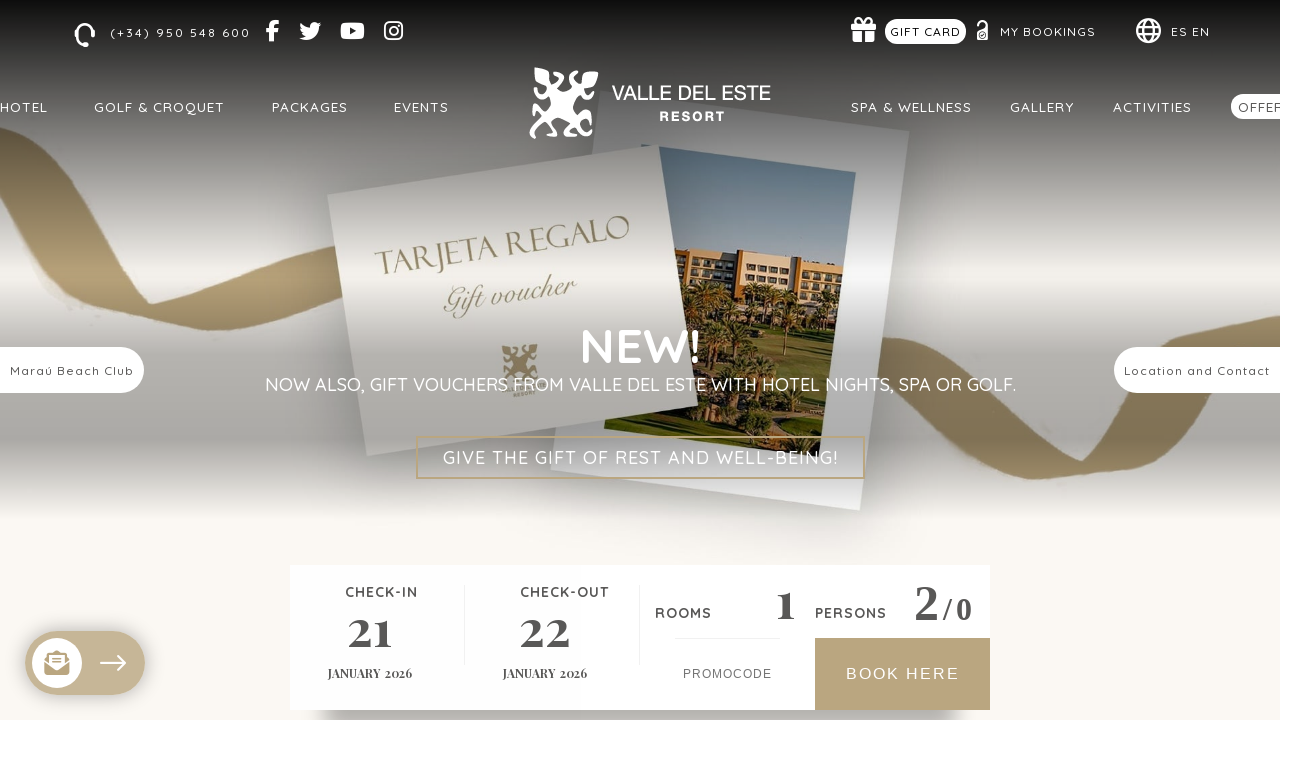

--- FILE ---
content_type: text/html; charset=utf-8
request_url: https://www.valledeleste.es/calendar-handler-endpoint?action=retrieve_initial_config&language=en&namespace=
body_size: 432
content:
{"title": "The search performed applies restrictions or has no availability", "close_popup_message": "This day cannot be selected", "min_stay_popup_message": "This day cannot be selected", "filters": {"enabled": false}, "currency_selector": "True", "disable_booking_button": false, "disable_use_real_availability": null, "language_searchs": "ENGLISH", "round_decimals": null, "truncate_decimals": "", "force_x_decimals": "", "colors": {"main_color": "#baa680", "text_color": "#333333", "text_color_selected": "#FFFFFF", "booking_btn_color": "#baa680", "color_day_dispo": "#baa680", "color_day_min_stay": "#edab02", "color_day_no_dispo": "#ab0a25", "color_day_high_occupancy": null, "color_cheapest_price": null, "color_highest_price": null, "chart_color": null}, "hide_calendar_prices": "", "show_nights_number_tooltip": null, "show_high_occupancy": null, "remaining_availability_to_high_occupancy": 0, "on_request": false, "always_available": null, "currency_before_price": null, "ranges_to_highlight": null, "use_same_room_for_price_from": null, "show_confirm_dates_button": "", "use_detailed_legend": null, "custom_book_yesterday_hours": 0, "max_days_to_search": 120, "zones_map": null, "description": "From Valle del Este Resort | Web Oficial | Almer\u00eda we want you to be able to enjoy your stay with us, so we propose the following available dates:"}

--- FILE ---
content_type: image/svg+xml; charset=utf-8
request_url: https://www.valledeleste.es/img/valle/btn_outline_white.svg
body_size: 86
content:
<svg xmlns="http://www.w3.org/2000/svg" viewBox="0 0 87.29 92.63"><defs><style>.cls-1{fill:none;stroke:#fff;stroke-linecap:round;stroke-miterlimit:10;stroke-width:1.5px;}</style></defs><title>btn_outline</title><g id="Capa_2" data-name="Capa 2"><g id="Capa_1-2" data-name="Capa 1"><path class="cls-1" d="M86.54,24.92a45.57,45.57,0,1,0-1.61,45.56"/></g></g></svg>

--- FILE ---
content_type: text/javascript; charset=utf-8
request_url: https://www.valledeleste.es/js/valle/functions.js?v=1.78
body_size: 2581
content:
$(window).load(function () {

    ;(function($, win) {
      $.fn.inViewport = function(cb) {
         return this.each(function(i,el){
           function visPx(){
             var H = $(this).height(),
                 r = el.getBoundingClientRect(), t=r.top, b=r.bottom;
             return cb.call(el, Math.max(0, t>0? H-t : (b<H?b:H)));
           } visPx();
           $(win).on("resize scroll", visPx);
         });
      };
    }(jQuery, window));

    var classInView = $(".content_title, .desc, .carousel_wrapper, .gallery_wrapper")
    var classOnScroll = $('.home_section .wrapper_content.banner_section_title, .home_section .wrapper_content.banner_section_title .content_title, .home_section .wrapper_content.banner_section_title .desc')

    classInView.inViewport(function(px){

        if (px) {
            $(this).addClass("inview_class");
            classOnScroll.removeClass("inview_class");
        }
    });


    $(".myFancyPopup").fancybox({
                                    maxWidth: 800,
                                    maxHeight: 600,
                                    fitToView: false,
                                    width: '70%',
                                    height: '70%',
                                    autoSize: false,
                                    aspectRatio: false,
                                    closeClick: false,
                                    openEffect: 'none',
                                    closeEffect: 'none'
                                });

    $(".myFancyPopupMenu").fancybox({
                                    maxWidth: 1200,
                                    maxHeight: 1200,
                                    fitToView: false,
                                    width: '70%',
                                    height: '70%',
                                    autoSize: false,
                                    aspectRatio: false,
                                    closeClick: false,
                                    openEffect: 'none',
                                    closeEffect: 'none'
                                });


    $(".myFancyPopupAuto").fancybox({
                                        width: 650,
                                        height: 'auto',
                                        fitToView: false,
                                        autoSize: false
                                    });

    $(".myFancyPopupVideo").fancybox({
                                         width: 640,
                                         height: 'auto',
                                         fitToView: false,
                                         autoSize: false
                                     });

    //Adding class to Main Item in Main Menu Item Menu when child are selected
    $("#subsection-active").parent().parent().parent().attr('id', 'section-active');

    if (window.PIE) {
        $(".css3").each(function () {
            PIE.attach(this);
        });
    }

    if (typeof(TAPixel) !== "undefined") {
        TAPixel.impressionWithReferer("001F000000vA4u0");
    }

    $("img[lazy=true]").unveil();

    effects_sass();

    $(".button-promotion, .button_promotion").unbind('click');
    only_execute_once = false;
    $(".button-promotion, .button_promotion").click(function () {
        prepare_booking_popup();
        open_booking_full();

        if (!only_execute_once) {
            only_execute_once = true;
            $("#data select.selector_ninos").selectric("refresh");
        }

        var package_preselection = $(this).attr('data-smartpackage');
        if (package_preselection) {
            $(".paraty-booking-form").each(function () {
                var package_preselection = $("<input type='hidden' name='package_preselection' value='true'></input>");
                package_preselection.addClass('hidden_package_preselection');
                $(this).append(package_preselection);
                $(this).find(".promocode_wrapper").addClass("promocode_hidden");
            });
        } else {
            $(".paraty-booking-form").each(function () {
                $(this).find(".promocode_wrapper").removeClass("promocode_hidden");
            });
        }

        var hidden_name_button = $(this).attr('data-hidden_name'),
            hidden_name = $(`<input type='hidden' name='hidden_name' value='${hidden_name_button}'></input>`);
        if (hidden_name_button) {
            $(".paraty-booking-form").each(function () {
                hidden_name.addClass('hidden_name');
                $(this).append(hidden_name);
            });
        } else {
            $(".paraty-booking-form").each(function () {
                $(this).find(".hidden_name").detach();
            });
        }

        smartDatas($(this));
    });

    showMenu();

    banner_between_desc();

    $(".popup img").click(function(){
        $(".overlay").addClass("active");
    });

    $(".btn-cerrar-popup").click(function(){
        $(".overlay").removeClass("active");
    });
});


$(function(){
    gallery_inside_content_builder();
})

$(window).scroll(showMenu);

function showMenu() {
    actual_position = $(window).scrollTop();
    slider_height = $("#slider_container").height();
    menu_showed = $("#full_wrapper_booking").hasClass('showed');

    if ((actual_position > slider_height) && (!menu_showed)) {
        $("#full_wrapper_booking").addClass('floating_booking').addClass('showed');
    }

    if ((actual_position < slider_height) && (menu_showed)) {
        $("#full_wrapper_booking").removeClass("floating_booking").removeClass('showed');
    }
}

$(window).scroll(function() {

    var scroll = $(window).scrollTop();
    var classOnScroll = $('.home_section .wrapper_content.banner_section_title, .home_section .wrapper_content.banner_section_title .content_title, .home_section .wrapper_content.banner_section_title .desc')

    if (scroll >= 500) {
        classOnScroll.addClass("onscroll_class");
    } else {
    	classOnScroll.removeClass("onscroll_class");
    }
});

$(".circulo").click(function () {
    var section_content_position = $("section#content").offset().top;
    $("html, body").stop().animate({scrollTop: 0}, '900', 'swing', function () {
    });
});

function gallery_inside_content_builder() {
    var target_content = $(".banner_section_title");

    if (!target_content.length) {return false;}

    var gallery_builder = target_content.find(".gallery_wrapper"),
        gallery_carousel = target_content.find(".gallery_wrapper.js-owl");

    if (!gallery_builder.length) {return false;}

    var target_images = gallery_builder.find("img");

    var string_corners = $('<div class="img_corners_wrapper">' +
        '<div class="item_corner top_left"></div>' +
        '<div class="item_corner top_right"></div>' +
        '<div class="item_corner bottom_left"></div>' +
        '<div class="item_corner bottom_right"></div>' +
        '</div>');

    target_images.each(function(){
        var image_to_process = $(this).clone();
        var link_container = $("<a class='picture_link' rel='lightbox[content_gallery]'></a>");
        link_container.attr('href', image_to_process.attr('src'));
        var image_wrapper = $('<div class="picture_wrapper"></div>');
        image_wrapper.append(image_to_process);

        image_wrapper.append(string_corners.clone());

        link_container.append(image_wrapper);
        gallery_builder.append(link_container);
    });

    target_images.remove();

    gallery_builder.wrap('<div class="content_js_gallery"></div>');

    var banner_elements = gallery_carousel.find('.picture_wrapper');

    if (gallery_carousel.length) {
        gallery_carousel.addClass("owl-carousel");
        gallery_carousel.owlCarousel({
            loop: true,
            nav: false,
            navText: ['<i aria-hidden="true"></i>', '<i aria-hidden="true"></i>'],
            dots: true,
            items: 3,
            margin: 15,
            smartSpeed: 600,
            fluidSpeed: 600,
            navSpeed: 600,
            dotsSpeed: 600,
            dragEndSpeed: 600,
            autoplay: banner_elements.length > 3,
        });
    }
}

function smartDatas(selector) {
    var promocode = selector.attr("data-promocode"),
        smart_promocode = selector.attr('data-smartpromocode'),
        data_ini = selector.attr("data-smartdateini"),
        data_fin = selector.attr("data-smartdatefin"),
        namespace = selector.attr("namespace"),
        data_package_orders = selector.attr('data-smartpackageorder');

    if (namespace){
        $(".hotel_element_available[namespace='" + namespace + "'").trigger('click');
    }

    if (promocode) {
        $("#data .paraty-booking-form input[name=promocode]").val(promocode);
    }

    if (smart_promocode) {
        $("#data .paraty-booking-form input[name=promocode]").val(smart_promocode);
    }

    if(data_ini) {
        $("#data input[name=startDate]").val(data_ini);

        if (data_fin) {
            $("#data input[name=endDate]").val(data_fin);
        } else {
            var end_date = $.datepicker.parseDate("dd/mm/yy", data_ini);
            end_date.setDate(end_date.getDate() + 1);
            end_date = $.datepicker.formatDate("dd/mm/yy", end_date);
            $("#data input[name=endDate]").val(end_date);
            $("#data input[name=endDate]").datepicker("option", "minDate", end_date);
        }
    }

   var packages_orders_input = $("input[name='packages_order']");
    if (!packages_orders_input.length) {
        $(".paraty-booking-form").each(function(){
            $(this).append($("<input type='hidden' name='packages_order' value=''></input>"));
        });
        packages_orders_input = $("input[name='packages_order']");
    }
    if (data_package_orders) {
        packages_orders_input.val(data_package_orders);
    } else {
        packages_orders_input.val("");
    }
}

function banner_between_desc() {
    var banner_between = $('.banner_between_desc');
    var banner_custom_carousel = $('.banner_custom_carousel');

    if (banner_between.length && banner_custom_carousel.length) {
        banner_custom_carousel.appendTo(banner_between);
        banner_custom_carousel.css('overflow', 'visible');
        banner_between.css('margin-left', '-145px');
    }
}

--- FILE ---
content_type: image/svg+xml; charset=utf-8
request_url: https://www.valledeleste.es/img/valle/btn_outline_color.svg
body_size: 100
content:
<svg xmlns="http://www.w3.org/2000/svg" viewBox="0 0 86.73 92.13"><defs><style>.cls-1{fill:none;stroke:#bea07c;stroke-miterlimit:10;}</style></defs><title>btn_outline_color</title><g id="Capa_2" data-name="Capa 2"><g id="Capa_1-2" data-name="Capa 1"><path class="cls-1" d="M86.29,24.67a45.56,45.56,0,1,0-1.61,45.56"/></g></g></svg>

--- FILE ---
content_type: application/javascript; charset=utf-8
request_url: https://onboard.triptease.io/integrations/v10446.162929/paraty.js
body_size: 57421
content:
(()=>{var Vd=Object.create;var Ct=Object.defineProperty,Jd=Object.defineProperties,ko=Object.getOwnPropertyDescriptor,Yd=Object.getOwnPropertyDescriptors,Zd=Object.getOwnPropertyNames,Sn=Object.getOwnPropertySymbols,Xd=Object.getPrototypeOf,Ja=Object.prototype.hasOwnProperty,Eo=Object.prototype.propertyIsEnumerable;var Mo=(r,e,t)=>e in r?Ct(r,e,{enumerable:!0,configurable:!0,writable:!0,value:t}):r[e]=t,g=(r,e)=>{for(var t in e||(e={}))Ja.call(e,t)&&Mo(r,t,e[t]);if(Sn)for(var t of Sn(e))Eo.call(e,t)&&Mo(r,t,e[t]);return r},P=(r,e)=>Jd(r,Yd(e)),Qd=r=>Ct(r,"__esModule",{value:!0}),a=(r,e)=>Ct(r,"name",{value:e,configurable:!0});var qo=(r,e)=>{var t={};for(var n in r)Ja.call(r,n)&&e.indexOf(n)<0&&(t[n]=r[n]);if(r!=null&&Sn)for(var n of Sn(r))e.indexOf(n)<0&&Eo.call(r,n)&&(t[n]=r[n]);return t};var v=(r,e)=>()=>(e||r((e={exports:{}}).exports,e),e.exports);var ep=(r,e,t)=>{if(e&&typeof e=="object"||typeof e=="function")for(let n of Zd(e))!Ja.call(r,n)&&n!=="default"&&Ct(r,n,{get:()=>e[n],enumerable:!(t=ko(e,n))||t.enumerable});return r},h=r=>ep(Qd(Ct(r!=null?Vd(Xd(r)):{},"default",r&&r.__esModule&&"default"in r?{get:()=>r.default,enumerable:!0}:{value:r,enumerable:!0})),r),E=(r,e,t,n)=>{for(var i=n>1?void 0:n?ko(e,t):e,s=r.length-1,o;s>=0;s--)(o=r[s])&&(i=(n?o(e,t,i):o(i))||i);return n&&i&&Ct(e,t,i),i};var y=(r,e,t)=>new Promise((n,i)=>{var s=l=>{try{c(t.next(l))}catch(u){i(u)}},o=l=>{try{c(t.throw(l))}catch(u){i(u)}},c=l=>l.done?n(l.value):Promise.resolve(l.value).then(s,o);c((t=t.apply(r,e)).next())});var O=v((Ly,Cn)=>{var jo,No,Fo,Lo,Uo,Ko,Ho,$o,Go,An,Ya,Bo,zo,Wo,_t,Vo,Jo,Yo,Zo,Xo,Qo,ec,tc,rc,Pn;(function(r){var e=typeof global=="object"?global:typeof self=="object"?self:typeof this=="object"?this:{};typeof define=="function"&&undefined?define("tslib",["exports"],function(n){r(t(e,t(n)))}):typeof Cn=="object"&&typeof Cn.exports=="object"?r(t(e,t(Cn.exports))):r(t(e));function t(n,i){return n!==e&&(typeof Object.create=="function"?Object.defineProperty(n,"__esModule",{value:!0}):n.__esModule=!0),function(s,o){return n[s]=i?i(s,o):o}}a(t,"createExporter")})(function(r){var e=Object.setPrototypeOf||{__proto__:[]}instanceof Array&&function(n,i){n.__proto__=i}||function(n,i){for(var s in i)Object.prototype.hasOwnProperty.call(i,s)&&(n[s]=i[s])};jo=a(function(n,i){if(typeof i!="function"&&i!==null)throw new TypeError("Class extends value "+String(i)+" is not a constructor or null");e(n,i);function s(){this.constructor=n}a(s,"__"),n.prototype=i===null?Object.create(i):(s.prototype=i.prototype,new s)},"__extends"),No=Object.assign||function(n){for(var i,s=1,o=arguments.length;s<o;s++){i=arguments[s];for(var c in i)Object.prototype.hasOwnProperty.call(i,c)&&(n[c]=i[c])}return n},Fo=a(function(n,i){var s={};for(var o in n)Object.prototype.hasOwnProperty.call(n,o)&&i.indexOf(o)<0&&(s[o]=n[o]);if(n!=null&&typeof Object.getOwnPropertySymbols=="function")for(var c=0,o=Object.getOwnPropertySymbols(n);c<o.length;c++)i.indexOf(o[c])<0&&Object.prototype.propertyIsEnumerable.call(n,o[c])&&(s[o[c]]=n[o[c]]);return s},"__rest"),Lo=a(function(n,i,s,o){var c=arguments.length,l=c<3?i:o===null?o=Object.getOwnPropertyDescriptor(i,s):o,u;if(typeof Reflect=="object"&&typeof Reflect.decorate=="function")l=Reflect.decorate(n,i,s,o);else for(var f=n.length-1;f>=0;f--)(u=n[f])&&(l=(c<3?u(l):c>3?u(i,s,l):u(i,s))||l);return c>3&&l&&Object.defineProperty(i,s,l),l},"__decorate"),Uo=a(function(n,i){return function(s,o){i(s,o,n)}},"__param"),Ko=a(function(n,i){if(typeof Reflect=="object"&&typeof Reflect.metadata=="function")return Reflect.metadata(n,i)},"__metadata"),Ho=a(function(n,i,s,o){function c(l){return l instanceof s?l:new s(function(u){u(l)})}return a(c,"adopt"),new(s||(s=Promise))(function(l,u){function f(m){try{b(o.next(m))}catch(F){u(F)}}a(f,"fulfilled");function w(m){try{b(o.throw(m))}catch(F){u(F)}}a(w,"rejected");function b(m){m.done?l(m.value):c(m.value).then(f,w)}a(b,"step"),b((o=o.apply(n,i||[])).next())})},"__awaiter"),$o=a(function(n,i){var s={label:0,sent:function(){if(l[0]&1)throw l[1];return l[1]},trys:[],ops:[]},o,c,l,u;return u={next:f(0),throw:f(1),return:f(2)},typeof Symbol=="function"&&(u[Symbol.iterator]=function(){return this}),u;function f(b){return function(m){return w([b,m])}}function w(b){if(o)throw new TypeError("Generator is already executing.");for(;s;)try{if(o=1,c&&(l=b[0]&2?c.return:b[0]?c.throw||((l=c.return)&&l.call(c),0):c.next)&&!(l=l.call(c,b[1])).done)return l;switch(c=0,l&&(b=[b[0]&2,l.value]),b[0]){case 0:case 1:l=b;break;case 4:return s.label++,{value:b[1],done:!1};case 5:s.label++,c=b[1],b=[0];continue;case 7:b=s.ops.pop(),s.trys.pop();continue;default:if(l=s.trys,!(l=l.length>0&&l[l.length-1])&&(b[0]===6||b[0]===2)){s=0;continue}if(b[0]===3&&(!l||b[1]>l[0]&&b[1]<l[3])){s.label=b[1];break}if(b[0]===6&&s.label<l[1]){s.label=l[1],l=b;break}if(l&&s.label<l[2]){s.label=l[2],s.ops.push(b);break}l[2]&&s.ops.pop(),s.trys.pop();continue}b=i.call(n,s)}catch(m){b=[6,m],c=0}finally{o=l=0}if(b[0]&5)throw b[1];return{value:b[0]?b[1]:void 0,done:!0}}},"__generator"),Go=a(function(n,i){for(var s in n)s!=="default"&&!Object.prototype.hasOwnProperty.call(i,s)&&Pn(i,n,s)},"__exportStar"),Pn=Object.create?function(n,i,s,o){o===void 0&&(o=s);var c=Object.getOwnPropertyDescriptor(i,s);(!c||("get"in c?!i.__esModule:c.writable||c.configurable))&&(c={enumerable:!0,get:function(){return i[s]}}),Object.defineProperty(n,o,c)}:function(n,i,s,o){o===void 0&&(o=s),n[o]=i[s]},An=a(function(n){var i=typeof Symbol=="function"&&Symbol.iterator,s=i&&n[i],o=0;if(s)return s.call(n);if(n&&typeof n.length=="number")return{next:function(){return n&&o>=n.length&&(n=void 0),{value:n&&n[o++],done:!n}}};throw new TypeError(i?"Object is not iterable.":"Symbol.iterator is not defined.")},"__values"),Ya=a(function(n,i){var s=typeof Symbol=="function"&&n[Symbol.iterator];if(!s)return n;var o=s.call(n),c,l=[],u;try{for(;(i===void 0||i-- >0)&&!(c=o.next()).done;)l.push(c.value)}catch(f){u={error:f}}finally{try{c&&!c.done&&(s=o.return)&&s.call(o)}finally{if(u)throw u.error}}return l},"__read"),Bo=a(function(){for(var n=[],i=0;i<arguments.length;i++)n=n.concat(Ya(arguments[i]));return n},"__spread"),zo=a(function(){for(var n=0,i=0,s=arguments.length;i<s;i++)n+=arguments[i].length;for(var o=Array(n),c=0,i=0;i<s;i++)for(var l=arguments[i],u=0,f=l.length;u<f;u++,c++)o[c]=l[u];return o},"__spreadArrays"),Wo=a(function(n,i,s){if(s||arguments.length===2)for(var o=0,c=i.length,l;o<c;o++)(l||!(o in i))&&(l||(l=Array.prototype.slice.call(i,0,o)),l[o]=i[o]);return n.concat(l||Array.prototype.slice.call(i))},"__spreadArray"),_t=a(function(n){return this instanceof _t?(this.v=n,this):new _t(n)},"__await"),Vo=a(function(n,i,s){if(!Symbol.asyncIterator)throw new TypeError("Symbol.asyncIterator is not defined.");var o=s.apply(n,i||[]),c,l=[];return c={},u("next"),u("throw"),u("return"),c[Symbol.asyncIterator]=function(){return this},c;function u(R){o[R]&&(c[R]=function(pe){return new Promise(function(Se,Ee){l.push([R,pe,Se,Ee])>1||f(R,pe)})})}function f(R,pe){try{w(o[R](pe))}catch(Se){F(l[0][3],Se)}}function w(R){R.value instanceof _t?Promise.resolve(R.value.v).then(b,m):F(l[0][2],R)}function b(R){f("next",R)}function m(R){f("throw",R)}function F(R,pe){R(pe),l.shift(),l.length&&f(l[0][0],l[0][1])}},"__asyncGenerator"),Jo=a(function(n){var i,s;return i={},o("next"),o("throw",function(c){throw c}),o("return"),i[Symbol.iterator]=function(){return this},i;function o(c,l){i[c]=n[c]?function(u){return(s=!s)?{value:_t(n[c](u)),done:c==="return"}:l?l(u):u}:l}},"__asyncDelegator"),Yo=a(function(n){if(!Symbol.asyncIterator)throw new TypeError("Symbol.asyncIterator is not defined.");var i=n[Symbol.asyncIterator],s;return i?i.call(n):(n=typeof An=="function"?An(n):n[Symbol.iterator](),s={},o("next"),o("throw"),o("return"),s[Symbol.asyncIterator]=function(){return this},s);function o(l){s[l]=n[l]&&function(u){return new Promise(function(f,w){u=n[l](u),c(f,w,u.done,u.value)})}}function c(l,u,f,w){Promise.resolve(w).then(function(b){l({value:b,done:f})},u)}},"__asyncValues"),Zo=a(function(n,i){return Object.defineProperty?Object.defineProperty(n,"raw",{value:i}):n.raw=i,n},"__makeTemplateObject");var t=Object.create?function(n,i){Object.defineProperty(n,"default",{enumerable:!0,value:i})}:function(n,i){n.default=i};Xo=a(function(n){if(n&&n.__esModule)return n;var i={};if(n!=null)for(var s in n)s!=="default"&&Object.prototype.hasOwnProperty.call(n,s)&&Pn(i,n,s);return t(i,n),i},"__importStar"),Qo=a(function(n){return n&&n.__esModule?n:{default:n}},"__importDefault"),ec=a(function(n,i,s,o){if(s==="a"&&!o)throw new TypeError("Private accessor was defined without a getter");if(typeof i=="function"?n!==i||!o:!i.has(n))throw new TypeError("Cannot read private member from an object whose class did not declare it");return s==="m"?o:s==="a"?o.call(n):o?o.value:i.get(n)},"__classPrivateFieldGet"),tc=a(function(n,i,s,o,c){if(o==="m")throw new TypeError("Private method is not writable");if(o==="a"&&!c)throw new TypeError("Private accessor was defined without a setter");if(typeof i=="function"?n!==i||!c:!i.has(n))throw new TypeError("Cannot write private member to an object whose class did not declare it");return o==="a"?c.call(n,s):c?c.value=s:i.set(n,s),s},"__classPrivateFieldSet"),rc=a(function(n,i){if(i===null||typeof i!="object"&&typeof i!="function")throw new TypeError("Cannot use 'in' operator on non-object");return typeof n=="function"?i===n:n.has(i)},"__classPrivateFieldIn"),r("__extends",jo),r("__assign",No),r("__rest",Fo),r("__decorate",Lo),r("__param",Uo),r("__metadata",Ko),r("__awaiter",Ho),r("__generator",$o),r("__exportStar",Go),r("__createBinding",Pn),r("__values",An),r("__read",Ya),r("__spread",Bo),r("__spreadArrays",zo),r("__spreadArray",Wo),r("__await",_t),r("__asyncGenerator",Vo),r("__asyncDelegator",Jo),r("__asyncValues",Yo),r("__makeTemplateObject",Zo),r("__importStar",Xo),r("__importDefault",Qo),r("__classPrivateFieldGet",ec),r("__classPrivateFieldSet",tc),r("__classPrivateFieldIn",rc)})});var kr=v(Tt=>{"use strict";Object.defineProperty(Tt,"__esModule",{value:!0});Tt.compose=Tt.CompositeTransducer=void 0;var _n=class{constructor(e,t){this.a=e,this.b=t}async_(e){return this.b.async_(this.a.async_(e))}sync(e){return this.b.sync(this.a.sync(e))}};a(_n,"CompositeTransducer");Tt.CompositeTransducer=_n;function tp(r,e){return new _n(r,e)}a(tp,"compose");Tt.compose=tp});var nc=v(Tn=>{"use strict";Object.defineProperty(Tn,"__esModule",{value:!0});Tn.decompose=void 0;var rp=kr();function*Za(r){r instanceof rp.CompositeTransducer?(yield*Za(r.a),yield*Za(r.b)):yield r}a(Za,"decompose");Tn.decompose=Za});var ee=v(C=>{"use strict";Object.defineProperty(C,"__esModule",{value:!0});C.syncReturned=C.asyncReturned=C.isReturned=C.isYielded=C.AsyncIteratorHandler=C.by=C.toAsyncIterable=C.isArrayLike=C.asyncIterable=C.iterable=C.toIterable=C.isPromiseLike=C.isAsyncIterable=C.isIterable=C.value=C.key=C.comparators=C.descending=C.ascending=void 0;var Ze=O();function On(r,e){return r<e?-1:r>e?1:0}a(On,"ascending");C.ascending=On;function np(r,e){return r<e?1:r>e?-1:0}a(np,"descending");C.descending=np;function ip(...r){return(e,t)=>{for(let n of r){let i=n(e,t);if(i!=0)return i}return 0}}a(ip,"comparators");C.comparators=ip;function ap(r){return Object.assign(e=>e[r],{name:r})}a(ap,"key");C.key=ap;function sp(r){return e=>e[r]}a(sp,"value");C.value=sp;function op(r){return typeof r=="object"&&Symbol.iterator in r}a(op,"isIterable");C.isIterable=op;function cp(r){return typeof r=="object"&&Symbol.asyncIterator in r}a(cp,"isAsyncIterable");C.isAsyncIterable=cp;function lp(r){return typeof r=="object"&&"then"in r}a(lp,"isPromiseLike");C.isPromiseLike=lp;function up(...r){return r}a(up,"toIterable");C.toIterable=up;function*dp(r){for(let e=0;e<r.length;e++)yield r[e]}a(dp,"iterable");C.iterable=dp;function pp(r){return Ze.__asyncGenerator(this,arguments,a(function*(){for(let t of r)yield yield Ze.__await(t)},"asyncIterable_1"))}a(pp,"asyncIterable");C.asyncIterable=pp;function fp(r){return typeof r=="object"&&typeof r.length=="number"}a(fp,"isArrayLike");C.isArrayLike=fp;function mp(r){return Ze.__asyncGenerator(this,arguments,a(function*(){yield yield Ze.__await(r)},"toAsyncIterable_1"))}a(mp,"toAsyncIterable");C.toAsyncIterable=mp;function gp(r,e=On){return typeof r=="function"?hp(r,e):yp(r,e)}a(gp,"by");C.by=gp;function yp(r,e=On){return(t,n)=>e(t[r],n[r])}a(yp,"byKey");function hp(r,e=On){return(t,n)=>e(r(t),r(n))}a(hp,"byFn");var Xa=class{constructor(){this.handlers=[],this.state=[]}value(e){this.newState({value:e,done:!1})}error(e){this.newState(e)}close(e){this.newState({value:e,done:!0})}[Symbol.asyncIterator](){return this}next(){return new Promise((e,t)=>{this.newHandler([e,t])})}newState(e){let t=this.handlers.shift();if(typeof t=="undefined")return this.state.push(e);let n=this.state.shift();if(typeof n=="undefined")return this.consume(e,t);this.consume(n,t),this.newState(e)}newHandler(e){let t=this.state.shift();if(typeof t=="undefined")return this.handlers.push(e);let n=this.handlers.shift();if(typeof n=="undefined")return this.consume(t,e);this.consume(t,n),this.newHandler(e)}consume(e,[t,n]){e instanceof Error?n(e):t(e)}};a(Xa,"AsyncIteratorHandler");C.AsyncIteratorHandler=Xa;function bp(r){return r&&typeof r=="object"&&"yielded"in r}a(bp,"isYielded");C.isYielded=bp;function vp(r){return r&&typeof r=="object"&&"returned"in r}a(vp,"isReturned");C.isReturned=vp;function wp(r){return Ze.__asyncGenerator(this,arguments,a(function*(){for(;;){let{value:t,done:n}=yield Ze.__await(r.next());if(n){yield yield Ze.__await({returned:t});break}else yield yield Ze.__await({yielded:t})}},"asyncReturned_1"))}a(wp,"asyncReturned");C.asyncReturned=wp;function*xp(r){for(;;){let{value:e,done:t}=r.next();if(t){yield{returned:e};break}else yield{yielded:e}}}a(xp,"syncReturned");C.syncReturned=xp});var ic=v(It=>{"use strict";Object.defineProperty(It,"__esModule",{value:!0});It.dedupe=It.DedupeTransducer=void 0;var Ot=O(),Dp=ee(),In=class{constructor(e){this.comparator=e}async_(e){return Ot.__asyncGenerator(this,arguments,a(function*(){var n,i;let s;try{for(var o=Ot.__asyncValues(e),c;c=yield Ot.__await(o.next()),!c.done;){let l=c.value;typeof s=="undefined"?yield yield Ot.__await(l):this.comparator(l,s)!==0&&(yield yield Ot.__await(l)),s=l}}catch(l){n={error:l}}finally{try{c&&!c.done&&(i=o.return)&&(yield Ot.__await(i.call(o)))}finally{if(n)throw n.error}}},"async_1"))}*sync(e){let t;for(let n of e)typeof t=="undefined"?yield n:this.comparator(n,t)!==0&&(yield n),t=n}};a(In,"DedupeTransducer");It.DedupeTransducer=In;function Sp(r=Dp.ascending){return new In(r)}a(Sp,"dedupe");It.dedupe=Sp});var ac=v(Rt=>{"use strict";Object.defineProperty(Rt,"__esModule",{value:!0});Rt.drop=Rt.DropTransducer=void 0;var Er=O(),Rn=class{constructor(e){if(this.count=e,typeof e=="undefined")throw new Error("Count can not be undefined")}async_(e){return Er.__asyncGenerator(this,arguments,a(function*(){var n,i;try{for(var s=Er.__asyncValues(e),o;o=yield Er.__await(s.next()),!o.done;){let c=o.value;--this.count<0&&(yield yield Er.__await(c))}}catch(c){n={error:c}}finally{try{o&&!o.done&&(i=s.return)&&(yield Er.__await(i.call(s)))}finally{if(n)throw n.error}}},"async_1"))}*sync(e){for(let t of e)--this.count<0&&(yield t)}};a(Rn,"DropTransducer");Rt.DropTransducer=Rn;function Ap(r){return new Rn(r)}a(Ap,"drop");Rt.drop=Ap});var sc=v(kt=>{"use strict";Object.defineProperty(kt,"__esModule",{value:!0});kt.dropWhile=kt.DropWhileTransducer=void 0;var Mr=O(),kn=class{constructor(e){this.predicate=e}async_(e){return Mr.__asyncGenerator(this,arguments,a(function*(){var n,i;let s=!0;try{for(var o=Mr.__asyncValues(e),c;c=yield Mr.__await(o.next()),!c.done;){let l=c.value;s&&(s=this.predicate(l)),s||(yield yield Mr.__await(l))}}catch(l){n={error:l}}finally{try{c&&!c.done&&(i=o.return)&&(yield Mr.__await(i.call(o)))}finally{if(n)throw n.error}}},"async_1"))}*sync(e){let t=!0;for(let n of e)t&&(t=this.predicate(n)),t||(yield n)}};a(kn,"DropWhileTransducer");kt.DropWhileTransducer=kn;function Pp(r){return new kn(r)}a(Pp,"dropWhile");kt.dropWhile=Pp});var Mn=v(Xe=>{"use strict";Object.defineProperty(Xe,"__esModule",{value:!0});Xe.accept=Xe.filter=Xe.FilterTransducer=void 0;var qr=O(),En=class{constructor(e){this.predicate=e}async_(e){return qr.__asyncGenerator(this,arguments,a(function*(){var n,i;try{for(var s=qr.__asyncValues(e),o;o=yield qr.__await(s.next()),!o.done;){let c=o.value;this.predicate(c)&&(yield yield qr.__await(c))}}catch(c){n={error:c}}finally{try{o&&!o.done&&(i=s.return)&&(yield qr.__await(i.call(s)))}finally{if(n)throw n.error}}},"async_1"))}*sync(e){for(let t of e)this.predicate(t)&&(yield t)}};a(En,"FilterTransducer");Xe.FilterTransducer=En;function oc(r){return new En(r)}a(oc,"filter");Xe.filter=oc;Xe.accept=oc});var Qa=v(Mt=>{"use strict";Object.defineProperty(Mt,"__esModule",{value:!0});Mt.first=Mt.FirstTransducer=void 0;var Et=O(),qn=class{async_(e){return Et.__asyncGenerator(this,arguments,a(function*(){var n,i;try{for(var s=Et.__asyncValues(e),o;o=yield Et.__await(s.next()),!o.done;){let c=o.value;return yield Et.__await(yield yield Et.__await(c))}}catch(c){n={error:c}}finally{try{o&&!o.done&&(i=s.return)&&(yield Et.__await(i.call(s)))}finally{if(n)throw n.error}}},"async_1"))}*sync(e){for(let t of e)return yield t}};a(qn,"FirstTransducer");Mt.FirstTransducer=qn;function Cp(){return new qn}a(Cp,"first");Mt.first=Cp});var cc=v(jn=>{"use strict";Object.defineProperty(jn,"__esModule",{value:!0});jn.find=void 0;var _p=Mn(),Tp=Qa(),Op=kr();function Ip(r){return(0,Op.compose)((0,_p.filter)(r),(0,Tp.first)())}a(Ip,"find");jn.find=Ip});var lc=v(qt=>{"use strict";Object.defineProperty(qt,"__esModule",{value:!0});qt.flatMap=qt.FlatMapTransducer=void 0;var ut=O(),Nn=class{constructor(e){this.mapper=e}async_(e){return ut.__asyncGenerator(this,arguments,a(function*(){var n,i;try{for(var s=ut.__asyncValues(e),o;o=yield ut.__await(s.next()),!o.done;){let c=o.value;yield ut.__await(yield*ut.__asyncDelegator(ut.__asyncValues(this.mapper(c))))}}catch(c){n={error:c}}finally{try{o&&!o.done&&(i=s.return)&&(yield ut.__await(i.call(s)))}finally{if(n)throw n.error}}},"async_1"))}*sync(e){for(let t of e)yield*this.mapper(t)}};a(Nn,"FlatMapTransducer");qt.FlatMapTransducer=Nn;function Rp(r){return new Nn(r)}a(Rp,"flatMap");qt.flatMap=Rp});var dc=v(Qe=>{"use strict";Object.defineProperty(Qe,"__esModule",{value:!0});Qe.transducer=Qe.identity=Qe.IdentityTransducer=void 0;var Fn=class{async_(e){return e}sync(e){return e}};a(Fn,"IdentityTransducer");Qe.IdentityTransducer=Fn;function uc(){return new Fn}a(uc,"identity");Qe.identity=uc;Qe.transducer=uc});var es=v(jt=>{"use strict";Object.defineProperty(jt,"__esModule",{value:!0});jt.last=jt.LastTransducer=void 0;var jr=O(),Ln=class{async_(e){return jr.__asyncGenerator(this,arguments,a(function*(){var n,i;let s;try{for(var o=jr.__asyncValues(e),c;c=yield jr.__await(o.next()),!c.done;)s=c.value}catch(l){n={error:l}}finally{try{c&&!c.done&&(i=o.return)&&(yield jr.__await(i.call(o)))}finally{if(n)throw n.error}}s!==void 0&&(yield yield jr.__await(s))},"async_1"))}*sync(e){let t;for(t of e);t!==void 0&&(yield t)}};a(Ln,"LastTransducer");jt.LastTransducer=Ln;function kp(){return new Ln}a(kp,"last");jt.last=kp});var pc=v(Nt=>{"use strict";Object.defineProperty(Nt,"__esModule",{value:!0});Nt.map=Nt.MapTransducer=void 0;var Nr=O(),Un=class{constructor(e){this.mapper=e}async_(e){return Nr.__asyncGenerator(this,arguments,a(function*(){var n,i;try{for(var s=Nr.__asyncValues(e),o;o=yield Nr.__await(s.next()),!o.done;){let c=o.value;yield yield Nr.__await(this.mapper(c))}}catch(c){n={error:c}}finally{try{o&&!o.done&&(i=s.return)&&(yield Nr.__await(i.call(s)))}finally{if(n)throw n.error}}},"async_1"))}*sync(e){for(let t of e)yield this.mapper(t)}};a(Un,"MapTransducer");Nt.MapTransducer=Un;function Ep(r){return new Un(r)}a(Ep,"map");Nt.map=Ep});var ts=v(Lt=>{"use strict";Object.defineProperty(Lt,"__esModule",{value:!0});Lt.scan=Lt.ScanTransducer=void 0;var Ft=O(),Kn=class{constructor(e,t){this.reducer=e,this.seed=t}async_(e){return Ft.__asyncGenerator(this,arguments,a(function*(){var n,i;let s=this.seed;yield yield Ft.__await(s);try{for(var o=Ft.__asyncValues(e),c;c=yield Ft.__await(o.next()),!c.done;){let l=c.value;yield yield Ft.__await(s=this.reducer(s,l))}}catch(l){n={error:l}}finally{try{c&&!c.done&&(i=o.return)&&(yield Ft.__await(i.call(o)))}finally{if(n)throw n.error}}},"async_1"))}*sync(e){let t=this.seed;yield t;for(let n of e)yield t=this.reducer(t,n)}};a(Kn,"ScanTransducer");Lt.ScanTransducer=Kn;function Mp(r,e){return new Kn(r,e)}a(Mp,"scan");Lt.scan=Mp});var fc=v(Hn=>{"use strict";Object.defineProperty(Hn,"__esModule",{value:!0});Hn.reduce=void 0;var qp=kr(),jp=es(),Np=ts();function Fp(r,e){return(0,qp.compose)((0,Np.scan)(r,e),(0,jp.last)())}a(Fp,"reduce");Hn.reduce=Fp});var mc=v($n=>{"use strict";Object.defineProperty($n,"__esModule",{value:!0});$n.reject=void 0;var Lp=Mn();function Up(r){return new Lp.FilterTransducer(e=>!r(e))}a(Up,"reject");$n.reject=Up});var rs=v(Me=>{"use strict";Object.defineProperty(Me,"__esModule",{value:!0});Me.sum=Me.subtract=Me.add=Me.increment=void 0;function Kp(r){return r+1}a(Kp,"increment");Me.increment=Kp;function Hp(r,e){return e===void 0?t=>r+t:r+e}a(Hp,"add");Me.add=Hp;function $p(r,e){return e===void 0?t=>t-r:r-e}a($p,"subtract");Me.subtract=$p;var Gp=a((r,e)=>r+e,"sum");Me.sum=Gp});var Ut=v(oe=>{"use strict";Object.defineProperty(oe,"__esModule",{value:!0});oe.AsyncSequence=oe.Sequence=oe.sequence=oe.range=oe.repeat=oe.iterate=void 0;var ns=rs(),is=ee(),gc=B();function*Gn(r,e){for(;;)yield e,e=r(e)}a(Gn,"iterate");oe.iterate=Gn;function*Bp(r){for(;;)yield r()}a(Bp,"repeat");oe.repeat=Bp;function*zp(r,e,t=1){if(t===0)throw new Error("step can not be 0");if(e===void 0)yield*Gn((0,ns.add)(t),r);else{let n=Math.abs(t);e<r?yield*as(Gn((0,ns.subtract)(n),r),(0,gc.takeWhile)(i=>i>=e)):yield*as(Gn((0,ns.add)(n),r),(0,gc.takeWhile)(i=>i<=e))}}a(zp,"range");oe.range=zp;function as(r,...e){return(0,is.isIterable)(r)?new Fr(r,e):(0,is.isArrayLike)(r)?new Fr((0,is.iterable)(r),e):new Bn(r,e)}a(as,"sequence");oe.sequence=as;var Fr=class{constructor(e,t){this.source=e,this.transducers=t}[Symbol.iterator](){return this.transducers.reduce((e,t)=>t.sync(e),this.source)[Symbol.iterator]()}};a(Fr,"Sequence");oe.Sequence=Fr;var Bn=class{constructor(e,t){this.source=e,this.transducers=t}[Symbol.asyncIterator](){return this.transducers.reduce((e,t)=>t.async_(e),this.source)[Symbol.asyncIterator]()}};a(Bn,"AsyncSequence");oe.AsyncSequence=Bn});var bc=v(zn=>{"use strict";Object.defineProperty(zn,"__esModule",{value:!0});zn.single=void 0;var yc=O(),Wp=ee(),hc=Ut();function Vp(r,...e){return(0,Wp.isIterable)(r)?Jp((0,hc.sequence)(r,...e)):Yp((0,hc.sequence)(r,...e))}a(Vp,"single");zn.single=Vp;function Jp(r){for(let e of r)return e;throw new Error("Expected a single value")}a(Jp,"toSingle");function Yp(r){var e,t,n,i;return yc.__awaiter(this,void 0,void 0,function*(){try{for(e=yc.__asyncValues(r);t=yield e.next(),!t.done;)return t.value}catch(s){n={error:s}}finally{try{t&&!t.done&&(i=e.return)&&(yield i.call(e))}finally{if(n)throw n.error}}throw new Error("Expected a single value")})}a(Yp,"toSinglePromise")});var ne=v(Wn=>{"use strict";Object.defineProperty(Wn,"__esModule",{value:!0});Wn.array=void 0;var vc=O(),wc=ee(),xc=Ut();function Zp(r,...e){return(0,wc.isIterable)(r)||(0,wc.isArrayLike)(r)?Xp((0,xc.sequence)(r,...e)):Qp((0,xc.sequence)(r,...e))}a(Zp,"array");Wn.array=Zp;function Xp(r){let e=[];for(let t of r)e.push(t);return e}a(Xp,"toArray");function Qp(r){var e,t,n,i;return vc.__awaiter(this,void 0,void 0,function*(){let s=[];try{for(e=vc.__asyncValues(r);t=yield e.next(),!t.done;){let o=t.value;s.push(o)}}catch(o){n={error:o}}finally{try{t&&!t.done&&(i=e.return)&&(yield i.call(e))}finally{if(n)throw n.error}}return s})}a(Qp,"toPromiseArray")});var Sc=v(Kt=>{"use strict";Object.defineProperty(Kt,"__esModule",{value:!0});Kt.sort=Kt.SortTransducer=void 0;var Lr=O(),ef=ee(),Dc=ne(),Vn=class{constructor(e){this.comparator=e}async_(e){return Lr.__asyncGenerator(this,arguments,a(function*(){let n=yield Lr.__await((0,Dc.array)(e));n.sort(this.comparator),yield Lr.__await(yield*Lr.__asyncDelegator(Lr.__asyncValues(n)))},"async_1"))}*sync(e){let t=(0,Dc.array)(e);t.sort(this.comparator),yield*t}};a(Vn,"SortTransducer");Kt.SortTransducer=Vn;function tf(r=ef.ascending){return new Vn(r)}a(tf,"sort");Kt.sort=tf});var Ac=v(Ht=>{"use strict";Object.defineProperty(Ht,"__esModule",{value:!0});Ht.take=Ht.TakeTransducer=void 0;var dt=O(),Jn=class{constructor(e){if(this.count=e,typeof e=="undefined")throw new Error("Count can not be undefined")}async_(e){return dt.__asyncGenerator(this,arguments,a(function*(){var n,i;if(this.count<1)return yield dt.__await(void 0);try{for(var s=dt.__asyncValues(e),o;o=yield dt.__await(s.next()),!o.done;){let c=o.value;if(yield yield dt.__await(c),--this.count<1)return yield dt.__await(void 0)}}catch(c){n={error:c}}finally{try{o&&!o.done&&(i=s.return)&&(yield dt.__await(i.call(s)))}finally{if(n)throw n.error}}},"async_1"))}*sync(e){if(!(this.count<1)){for(let t of e)if(yield t,--this.count<1)return}}};a(Jn,"TakeTransducer");Ht.TakeTransducer=Jn;function rf(r){return new Jn(r)}a(rf,"take");Ht.take=rf});var Pc=v(Gt=>{"use strict";Object.defineProperty(Gt,"__esModule",{value:!0});Gt.takeWhile=Gt.TakeWhileTransducer=void 0;var $t=O(),Yn=class{constructor(e){this.predicate=e}async_(e){return $t.__asyncGenerator(this,arguments,a(function*(){var n,i;try{for(var s=$t.__asyncValues(e),o;o=yield $t.__await(s.next()),!o.done;){let c=o.value;if(this.predicate(c))yield yield $t.__await(c);else return yield $t.__await(void 0)}}catch(c){n={error:c}}finally{try{o&&!o.done&&(i=s.return)&&(yield $t.__await(i.call(s)))}finally{if(n)throw n.error}}},"async_1"))}*sync(e){for(let t of e)if(this.predicate(t))yield t;else return}};a(Yn,"TakeWhileTransducer");Gt.TakeWhileTransducer=Yn;function nf(r){return new Yn(r)}a(nf,"takeWhile");Gt.takeWhile=nf});var _c=v(Cc=>{"use strict";Object.defineProperty(Cc,"__esModule",{value:!0})});var $e=v(et=>{"use strict";Object.defineProperty(et,"__esModule",{value:!0});et.container=et.lazy=et.replace=void 0;function Tc(r,e,t){return Object.defineProperty(r,e,{value:t})}a(Tc,"replace");et.replace=Tc;function Oc(r,e,t){if(typeof t.get=="undefined")throw new Error("@lazy can only decorate getter methods");return Object.defineProperty(r,e,Object.assign(Object.assign({},t),{get(){return Tc(this,e,t.get.call(this))[e]}}))}a(Oc,"lazy");et.lazy=Oc;function af(r){return Object.keys(r).reduce((e,t)=>Oc(e,t,{configurable:!0,get:()=>r[t](e)}),{})}a(af,"container");et.container=af});var cs=v(Xn=>{"use strict";Object.defineProperty(Xn,"__esModule",{value:!0});Xn.AVLTree=void 0;var Ic=O(),Zn=ee(),Rc=$e(),Ae=class{constructor(e){this.comparator=e}static empty(e=Zn.ascending){return new ss(e)}static create(e,t,n=Zn.ascending){let i=Ae.empty(n);return new me(n,e,t,i,i)}static of(e,t=Zn.ascending){return Ae.preSorted(e.sort((0,Zn.by)(0)),t,Ae.empty(t))}static preSorted(e,t,n){let i=e.length;switch(i){case 0:return n;case 1:{let[[s,o]]=e;return new me(t,s,o,n,n)}default:{let s=Math.floor(i/2),o=Ae.preSorted(e.slice(0,s),t,n),c=Ae.preSorted(e.slice(s+1),t,n),[l,u]=e[s];return new me(t,l,u,o,c)}}}};a(Ae,"AVLTree");Xn.AVLTree=Ae;var ss=class extends Ae{constructor(e){super(e);this.isEmpty=!0,this.height=0,this.balance=0}insert(e,t){return new me(this.comparator,e,t,this,this)}contains(e){return!1}lookup(e){}delete(e){return{tree:this}}first(){}last(){}removeFirst(){return{tree:this}}removeLast(){return{tree:this}}toString(){return""}*keys(){}*values(){}*entries(){return[]}};a(ss,"Empty");var me=class extends Ae{constructor(e,t,n,i,s){super(e);this.key=t,this.value=n,this.left=i,this.right=s,this.isEmpty=!1}insert(e,t){let n=this.comparator(e,this.key);return n===0?new me(this.comparator,e,t,this.left,this.right):n<0?this.replaceLeft(this.left.insert(e,t)):this.replaceRight(this.right.insert(e,t))}contains(e){let t=this.comparator(e,this.key);return t===0?!0:t<0?this.left.contains(e):this.right.contains(e)}lookup(e){let t=this.comparator(e,this.key);return t===0?this.value:t<0?this.left.lookup(e):this.right.lookup(e)}delete(e){let t=this.comparator(e,this.key);if(t===0){if(this.left.isEmpty)return{tree:this.right,key:this.key,value:this.value};if(this.right.isEmpty)return{tree:this.left,key:this.key,value:this.value};let{tree:o,key:c,value:l}=this.left.removeLast();return{tree:os(new me(this.comparator,c,l,o,this.right)),key:this.key,value:this.value}}if(t<0){let{tree:o,key:c,value:l}=this.left.delete(e);return{tree:this.replaceLeft(o),key:c,value:l}}let{tree:n,key:i,value:s}=this.right.delete(e);return{tree:this.replaceRight(n),key:i,value:s}}first(){return this.left.isEmpty?this.value:this.left.first()}last(){return this.right.isEmpty?this.value:this.right.last()}removeFirst(){if(this.left.isEmpty)return{tree:this.right,key:this.key,value:this.value};let{tree:e,key:t,value:n}=this.left.removeFirst();return{tree:this.replaceLeft(e),key:t,value:n}}removeLast(){if(this.right.isEmpty)return{tree:this.left,key:this.key,value:this.value};let{tree:e,key:t,value:n}=this.right.removeLast();return{tree:this.replaceRight(e),key:t,value:n}}replaceLeft(e){return os(new me(this.comparator,this.key,this.value,e,this.right))}replaceRight(e){return os(new me(this.comparator,this.key,this.value,this.left,e))}toString(){return`(${this.left} ${this.key}=${this.value} ${this.right})`}get balance(){return this.left.height-this.right.height}get height(){return Math.max(this.left.height,this.right.height)+1}*keys(){yield*this.left.keys(),yield this.key,yield*this.right.keys()}*values(){yield*this.left.values(),yield this.value,yield*this.right.values()}*entries(){yield*this.left.entries(),yield[this.key,this.value],yield*this.right.entries()}};a(me,"Node");Ic.__decorate([Rc.lazy],me.prototype,"balance",null);Ic.__decorate([Rc.lazy],me.prototype,"height",null);function os(r){let e=r.balance;return e==-2?of(r):e==2?sf(r):r}a(os,"balance");function sf(r){let e=r.left.balance;return e==-1?cf(r):e==1?kc(r):r}a(sf,"balanceLeft");function of(r){let e=r.right.balance;return e==1?lf(r):e==-1?Ec(r):r}a(of,"balanceRight");function kc(r){return qc(r)}a(kc,"balanceLeftLeft");function cf(r){let e=Mc(r.left);return kc(r.replaceLeft(e))}a(cf,"balanceLeftRight");function Ec(r){return Mc(r)}a(Ec,"balanceRightRight");function lf(r){let e=qc(r.right);return Ec(r.replaceRight(e))}a(lf,"balanceRightLeft");function Mc(r){let e=r.right,t=e.left,n=r.replaceRight(t);return e.replaceLeft(n)}a(Mc,"rotateLeft");function qc(r){let e=r.left,t=e.right,n=r.replaceLeft(t);return e.replaceRight(n)}a(qc,"rotateRight")});var Nc=v(Bt=>{"use strict";Object.defineProperty(Bt,"__esModule",{value:!0});Bt.unique=Bt.UniqueTransducer=void 0;var Ur=O(),uf=ee(),jc=cs(),Qn=class{constructor(e){this.comparator=e}async_(e){return Ur.__asyncGenerator(this,arguments,a(function*(){var n,i;let s=jc.AVLTree.empty(this.comparator);try{for(var o=Ur.__asyncValues(e),c;c=yield Ur.__await(o.next()),!c.done;){let l=c.value;s.contains(l)||(s=s.insert(l,void 0),yield yield Ur.__await(l))}}catch(l){n={error:l}}finally{try{c&&!c.done&&(i=o.return)&&(yield Ur.__await(i.call(o)))}finally{if(n)throw n.error}}},"async_1"))}*sync(e){let t=jc.AVLTree.empty(this.comparator);for(let n of e)t.contains(n)||(t=t.insert(n,void 0),yield n)}};a(Qn,"UniqueTransducer");Bt.UniqueTransducer=Qn;function df(r=uf.ascending){return new Qn(r)}a(df,"unique");Bt.unique=df});var Fc=v(Wt=>{"use strict";Object.defineProperty(Wt,"__esModule",{value:!0});Wt.WindowedTransducer=Wt.windowed=void 0;var zt=O();function pf(r,e=1,t=!1){return new ei(r,e,t)}a(pf,"windowed");Wt.windowed=pf;var ei=class{constructor(e,t,n){this.size=e,this.step=t,this.remainder=n}async_(e){return zt.__asyncGenerator(this,arguments,a(function*(){var n,i;let s=[],o=0;try{for(var c=zt.__asyncValues(e),l;l=yield zt.__await(c.next()),!l.done;){let u=l.value;if(o>0){o--;continue}s.push(u),s.length===this.size&&(yield yield zt.__await([...s]),s=s.slice(this.step),this.step>this.size&&(o=this.step-this.size))}}catch(u){n={error:u}}finally{try{l&&!l.done&&(i=c.return)&&(yield zt.__await(i.call(c)))}finally{if(n)throw n.error}}this.remainder&&(yield yield zt.__await([...s]))},"async_1"))}*sync(e){let t=[],n=0;for(let i of e){if(n>0){n--;continue}t.push(i),t.length===this.size&&(yield[...t],t=t.slice(this.step),this.step>this.size&&(n=this.step-this.size))}this.remainder&&(yield[...t])}};a(ei,"WindowedTransducer");Wt.WindowedTransducer=ei});var Uc=v(tt=>{"use strict";Object.defineProperty(tt,"__esModule",{value:!0});tt.zipWithIndex=tt.zip=tt.ZipTransducer=void 0;var ti=O(),Lc=ee(),ff=Ut(),Kr=class{constructor(e){this.other=e}async_(e){return ti.__asyncGenerator(this,arguments,a(function*(){if(!(0,Lc.isAsyncIterable)(this.other))throw new Error("Unsupported operation exception");let n=e[Symbol.asyncIterator](),i=this.other[Symbol.asyncIterator]();for(;;){let[s,o]=yield ti.__await(Promise.all([n.next(),i.next()]));if(s.done||o.done)return yield ti.__await(void 0);yield yield ti.__await([s.value,o.value])}},"async_1"))}*sync(e){if(!(0,Lc.isIterable)(this.other))throw new Error("Unsupported operation exception");let t=e[Symbol.iterator](),n=this.other[Symbol.iterator]();for(;;){let i=t.next(),s=n.next();if(i.done||s.done)return;yield[i.value,s.value]}}};a(Kr,"ZipTransducer");tt.ZipTransducer=Kr;function mf(r){return new Kr(r)}a(mf,"zip");tt.zip=mf;function gf(){return new Kr((0,ff.range)(0))}a(gf,"zipWithIndex");tt.zipWithIndex=gf});var B=v(j=>{"use strict";Object.defineProperty(j,"__esModule",{value:!0});var L=O();L.__exportStar(kr(),j);L.__exportStar(nc(),j);L.__exportStar(ic(),j);L.__exportStar(ac(),j);L.__exportStar(sc(),j);L.__exportStar(Mn(),j);L.__exportStar(cc(),j);L.__exportStar(Qa(),j);L.__exportStar(lc(),j);L.__exportStar(dc(),j);L.__exportStar(es(),j);L.__exportStar(pc(),j);L.__exportStar(fc(),j);L.__exportStar(mc(),j);L.__exportStar(ts(),j);L.__exportStar(bc(),j);L.__exportStar(Sc(),j);L.__exportStar(Ac(),j);L.__exportStar(Pc(),j);L.__exportStar(_c(),j);L.__exportStar(Nc(),j);L.__exportStar(Fc(),j);L.__exportStar(Uc(),j)});var li=v(Yt=>{"use strict";Object.defineProperty(Yt,"__esModule",{value:!0});Yt.StoppedClock=Yt.SystemClock=void 0;var us=class{now(){return new Date}};a(us,"SystemClock");Yt.SystemClock=us;var ds=class{constructor(e){this.value=e}now(){return this.value}};a(ds,"StoppedClock");Yt.StoppedClock=ds});var ft=v(N=>{"use strict";Object.defineProperty(N,"__esModule",{value:!0});N.Days=N.hasNativeToParts=N.yearOf=N.dayOf=N.monthOf=N.Month=N.weekdayOf=N.Weekday=N.defaultOptions=N.date=void 0;function tl(r,e,t){if(e&&(e<1||e>12))throw new Error(`Invalid month ${e}`);if(t&&(t<1||t>31))throw new Error(`Invalid day ${t}`);let n=new Date(Date.UTC(r,e?e-1:0,t||1));if(r!==ms(n))throw new Error(`Invalid year ${r}`);if(e&&e!==ps(n))throw new Error(`Invalid month ${e}`);if(t&&t!==fs(n))throw new Error(`Invalid day ${t}`);return n}a(tl,"date");N.date=tl;N.defaultOptions={year:"numeric",month:"numeric",day:"numeric",weekday:"long"};var rl;(function(r){r[r.Monday=1]="Monday",r[r.Tuesday=2]="Tuesday",r[r.Wednesday=3]="Wednesday",r[r.Thursday=4]="Thursday",r[r.Friday=5]="Friday",r[r.Saturday=6]="Saturday",r[r.Sunday=7]="Sunday"})(rl=N.Weekday||(N.Weekday={}));function xf(r){let e=r.getUTCDay();return e===0?rl.Sunday:e}a(xf,"weekdayOf");N.weekdayOf=xf;var Df;(function(r){r[r.January=1]="January",r[r.February=2]="February",r[r.March=3]="March",r[r.April=4]="April",r[r.May=5]="May",r[r.June=6]="June",r[r.July=7]="July",r[r.August=8]="August",r[r.September=9]="September",r[r.October=10]="October",r[r.November=11]="November",r[r.December=12]="December"})(Df=N.Month||(N.Month={}));function ps(r){return r.getUTCMonth()+1}a(ps,"monthOf");N.monthOf=ps;function fs(r){return r.getUTCDate()}a(fs,"dayOf");N.dayOf=fs;function ms(r){return r.getUTCFullYear()}a(ms,"yearOf");N.yearOf=ms;N.hasNativeToParts=typeof Intl.DateTimeFormat.prototype.formatToParts=="function";var pt=class{static startOf(e){return tl(ms(e),ps(e),fs(e))}static add(e,t){let n=new Date(e.getTime());return n.setUTCDate(e.getUTCDate()+t),n}static subtract(e,t){return pt.add(e,t*-1)}static between(e,t){return Math.abs((e.getTime()-t.getTime())/pt.milliseconds)}};a(pt,"Days");N.Days=pt;pt.milliseconds=24*60*60*1e3});var Be=v(U=>{"use strict";Object.defineProperty(U,"__esModule",{value:!0});U.splitByRegex=U.characters=U.removeUnicodeMarkers=U.different=U.suffix=U.prefix=U.replace=U.isNonMatch=U.isNamedMatch=U.NamedRegExp=void 0;var Sf=/\(\?<([^>]+)>/g,$r=class{constructor(e,t){this.pattern=e,this.names=t}static create(e,t){let n=[],i=nl(Sf,e,s=>(n.push(s[1]),"("));return new $r(new RegExp(i,t),n)}match(e){let t=e.match(this.pattern);return t?this.namedMatch(t):[]}namedMatch(e){return e.slice(1).map((n,i)=>({name:this.names[i],value:n}))}*exec(e){let t=new RegExp(this.pattern.source,"g");for(;;){let n=t.exec(e);if(!n)break;yield this.namedMatch(n)}}*iterate(e){let t=0,n=new RegExp(this.pattern.source,"g");for(;;){let s=n.exec(e);if(!s)break;let o=e.substring(t,s.index);o&&(yield o),yield this.namedMatch(s),t=n.lastIndex}let i=e.substring(t);i&&(yield i)}toString(){return`Pattern: ${this.pattern} Names: ${JSON.stringify(this.names)}`}toJSON(){return{pattern:this.pattern.source,names:this.names}}};a($r,"NamedRegExp");U.NamedRegExp=$r;function Af(r){return Array.isArray(r)}a(Af,"isNamedMatch");U.isNamedMatch=Af;function Pf(r){return typeof r=="string"}a(Pf,"isNonMatch");U.isNonMatch=Pf;function nl(r,e,t,n=i=>i){let i=[],s=0,o;for(;(o=r.exec(e))!=null;)i.push(n(e.substring(s,o.index))),i.push(t(o)),s=r.lastIndex;return i.push(n(e.substring(s))),i.join("")}a(nl,"replace");U.replace=nl;function gs(r,e){for(let t=0;t<r.length;t++){let n=r[t],i=e[t];if(n!=i)return t}return r.length}a(gs,"prefix");U.prefix=gs;function il(r,e){return gs([...r].reverse(),[...e].reverse())}a(il,"suffix");U.suffix=il;function Cf(r){let e=r.map(sl),[t,n]=e.reduce(([i,s],o,c)=>{let l=c<e.length-1?e[c+1]:e[0],u=gs(o,l),f=il(o,l);return[u<i?u:i,f<s?f:s]},[Number.MAX_VALUE,Number.MAX_VALUE]);return e.map(i=>i.slice(t,n?-n:void 0).join(""))}a(Cf,"different");U.different=Cf;function al(r){return r.replace(/[\u200E\u200F]/g,"")}a(al,"removeUnicodeMarkers");U.removeUnicodeMarkers=al;function sl(r){return _f(al(r))}a(sl,"characters");U.characters=sl;function _f(r){return typeof Symbol=="function"&&r[Symbol.iterator]?[...r]:ol(r)}a(_f,"split");var Tf=/(?=(?:[\0-\uD7FF\uE000-\uFFFF]|[\uD800-\uDBFF][\uDC00-\uDFFF]|[\uD800-\uDBFF](?![\uDC00-\uDFFF])|(?:[^\uD800-\uDBFF]|^)[\uDC00-\uDFFF]))/;function ol(r){return r.split(Tf)}a(ol,"splitByRegex");U.splitByRegex=ol});var K=v(Zt=>{"use strict";Object.defineProperty(Zt,"__esModule",{value:!0});Zt.caching=Zt.cache=void 0;function Of(r,e,t){if(typeof t.value!="function")throw new Error("@cache can only decorate methods");let n=new WeakMap;function i(s){let o=n.get(s);if(o)return o;let c=new Map;return n.set(s,c),c}return a(i,"getCache"),Object.defineProperty(r,e,Object.assign(Object.assign({},t),{value:function(...s){let o=JSON.stringify(s),c=i(this),l=c.get(o);if(typeof l!="undefined"||c.has(o))return l;let u=t.value.call(this,...s);return c.set(o,u),u}}))}a(Of,"cache");Zt.cache=Of;function If(r){let e=new Map;return function(...t){let n=JSON.stringify(t),i=e.get(n);if(typeof i!="undefined"||e.has(n))return i;let s=r(...t);return e.set(n,s),s}}a(If,"caching");Zt.caching=If});var Br=v(H=>{"use strict";Object.defineProperty(H,"__esModule",{value:!0});H.formatData=H.format=H.valueFromParts=H.SimpleFormat=H.ImprovedDateTimeFormat=H.Formatters=H.optionsFrom=H.partsFrom=H.dateTimeFormat=void 0;var Rf=O(),cl=ft(),kf=ne(),Ef=B(),ys=Be(),Mf=K();function hs(r,e){return new Intl.DateTimeFormat(r,Object.assign(Object.assign({},e),{timeZone:"UTC"}))}a(hs,"dateTimeFormat");H.dateTimeFormat=hs;function qf(r,e){if(r==="year"){if(e===4)return"numeric";if(e===2)return"2-digit"}if(r==="month"){if(e===4)return"long";if(e===3)return"short";if(e===2)return"2-digit";if(e===1)return"numeric"}if(r==="day"){if(e===2)return"2-digit";if(e===1)return"numeric"}if(r==="weekday"){if(e===4)return"long";if(e===3)return"short"}throw new Error(`Illegal Argument: ${r} ${e}`)}a(qf,"formatFrom");var jf=ys.NamedRegExp.create("(?:(?<year>y+)|(?<month>M+)|(?<day>d+)|(?<weekday>E+))","g");function bs(r){return(0,kf.array)(jf.iterate(r),(0,Ef.map)(e=>{if((0,ys.isNamedMatch)(e)){let[t]=e.filter(s=>Boolean(s.value)),n=t.name,i=qf(n,t.value.length);return{type:n,value:i}}else return{type:"literal",value:e}}))}a(bs,"partsFrom");H.partsFrom=bs;function ll(r){let e=typeof r=="string"?bs(r):r,t=["year","month","day","weekday"];return e.filter(n=>t.indexOf(n.type)!=-1).reduce((n,i)=>(n[i.type]=i.value,n),typeof r=="string"?{format:r}:{})}a(ll,"optionsFrom");H.optionsFrom=ll;var Xt=class{static create(e,t){return typeof t=="string"?new Gr(e,t):typeof t.format=="string"?new Gr(e,t.format):new ui(e,t)}};a(Xt,"Formatters");Rf.__decorate([Mf.cache],Xt,"create",null);H.Formatters=Xt;var ui=class{constructor(e,t,n=hs(e,t)){this.locale=e,this.options=t,this.delegate=n}format(e){return(0,ys.removeUnicodeMarkers)(this.delegate.format(e))}formatToParts(e){return this.delegate.formatToParts(e)}};a(ui,"ImprovedDateTimeFormat");H.ImprovedDateTimeFormat=ui;var Gr=class{constructor(e,t){this.locale=e,this.formatString=t,this.partsInOrder=bs(t),this.options=ll(this.partsInOrder)}format(e){return this.formatToParts(e).map(t=>t.value).join("")}formatToParts(e){let t=hs(this.locale,this.options).formatToParts(e);return this.partsInOrder.map(n=>({type:n.type,value:this.valueFor(t,n.type,n.value)}))}valueFor(e,t,n){return t==="literal"?n:ul(e,t)}};a(Gr,"SimpleFormat");H.SimpleFormat=Gr;function ul(r,e){return r.filter(t=>t.type===e).map(t=>t.value).join("")}a(ul,"valueFromParts");H.valueFromParts=ul;function Nf(r,e,t=cl.defaultOptions){if(r==null)throw new Error("Date format requires a value");return Xt.create(e,t).format(r)}a(Nf,"format");H.format=Nf;function Ff(r,e,t=cl.defaultOptions){return Xt.create(e,t).formatToParts(r)}a(Ff,"formatData");H.formatData=Ff});var zr=v(Qt=>{"use strict";Object.defineProperty(Qt,"__esModule",{value:!0});Qt.unique=Qt.flatten=void 0;function Lf(r){return r.flatMap(e=>e)}a(Lf,"flatten");Qt.flatten=Lf;function dl(r){return typeof r=="function"&&r.toString().includes("native code")}a(dl,"isNativeFunction");var Uf=dl(Set)&&new Set([1]).size===1;function Kf(r){if(dl(Array.from)&&Uf)return Array.from(new Set(r));let e=[];for(let t of r)e.indexOf(t)<0&&e.push(t);return e}a(Kf,"unique");Qt.unique=Kf});var tr=v(er=>{"use strict";Object.defineProperty(er,"__esModule",{value:!0});er.get=er.identity=void 0;function Hf(){return r=>r}a(Hf,"identity");er.identity=Hf;function $f(r,e=void 0){try{let t=r();return typeof t=="undefined"?e:t}catch(t){return e}}a($f,"get");er.get=$f});var je=v(I=>{"use strict";Object.defineProperty(I,"__esModule",{value:!0});I.extraDelimiters=I.CachingParser=I.all=I.AllParser=I.parsers=I.or=I.OrParser=I.FailParser=I.IdentityParser=I.mappingParser=I.MappingParser=I.preProcess=I.PreProcessor=I.namedRegexParser=I.NamedRegexParser=void 0;var pl=O(),fl=Be(),Gf=B(),ml=K(),gl=ne(),di=class{constructor(e){this.regex=e}parse(e){let t=this.regex.match(e);if(t.length===0)throw new Error(`Generated regex ${this.regex.pattern} did not match "${e}" `);return t}parseAll(e){return(0,gl.array)(this.regex.exec(e))}};a(di,"NamedRegexParser");I.NamedRegexParser=di;function Bf(r){return new di(r)}a(Bf,"namedRegexParser");I.namedRegexParser=Bf;var pi=class{constructor(e,t){this.delegate=e,this.mapper=t}parse(e){return this.delegate.parse(this.mapper(e))}parseAll(e){return this.delegate.parseAll(this.mapper(e))}};a(pi,"PreProcessor");I.PreProcessor=pi;function zf(r,e){return new pi(r,e)}a(zf,"preProcess");I.preProcess=zf;var fi=class{constructor(e,t){this.parser=e,this.mapper=t}parse(e){return this.mapper(this.parser.parse((0,fl.removeUnicodeMarkers)(e)))}parseAll(e){return e?(0,gl.array)(this.parser.parseAll((0,fl.removeUnicodeMarkers)(e)),(0,Gf.flatMap)(t=>{try{return[this.mapper(t)]}catch(n){return[]}})):[]}};a(fi,"MappingParser");I.MappingParser=fi;function Wf(r,e){return new fi(r,e)}a(Wf,"mappingParser");I.mappingParser=Wf;var vs=class{parse(e){return e}parseAll(e){return[e]}};a(vs,"IdentityParser");I.IdentityParser=vs;var ws=class{parse(e){throw new Error}parseAll(e){return[]}};a(ws,"FailParser");I.FailParser=ws;var mi=class{constructor(e){this.parsers=e}parse(e){for(let t of this.parsers)try{let n=t.parse(e);if(n)return n}catch(n){}throw new Error(`Unable to parse value: ${e}`)}parseAll(e){for(let t of this.parsers){let n=t.parseAll(e);if(n.length>0)return n}return[]}};a(mi,"OrParser");I.OrParser=mi;function yl(...r){return new mi(r)}a(yl,"or");I.or=yl;function Vf(...r){return yl(...r)}a(Vf,"parsers");I.parsers=Vf;var gi=class{constructor(e){this.parsers=e}parse(e){throw new Error("Not supported, please call AllParser.parseAll")}parseAll(e){return this.parsers.flatMap(t=>t.parseAll(e))}};a(gi,"AllParser");I.AllParser=gi;function Jf(...r){return new gi(r)}a(Jf,"all");I.all=Jf;var Wr=class{constructor(e){this.parser=e}parse(e){return this.parser.parse(e)}parseAll(e){return this.parser.parseAll(e)}};a(Wr,"CachingParser");pl.__decorate([ml.cache],Wr.prototype,"parse",null);pl.__decorate([ml.cache],Wr.prototype,"parseAll",null);I.CachingParser=Wr;I.extraDelimiters=" -/"});var Vr=v(Ne=>{"use strict";Object.defineProperty(Ne,"__esModule",{value:!0});Ne.atBoundaryOnly=Ne.cleanValue=Ne.boundaryDelimiters=void 0;Ne.boundaryDelimiters=",.";var Yf=new RegExp(`[${Ne.boundaryDelimiters}]$`);function Zf(r){return r.replace(Yf,"").trim()}a(Zf,"cleanValue");Ne.cleanValue=Zf;function Xf(r){return`(?:^|\\s)${r}(?=[\\s${Ne.boundaryDelimiters}]|$)`}a(Xf,"atBoundaryOnly");Ne.atBoundaryOnly=Xf});var bl=v(ie=>{"use strict";Object.defineProperty(ie,"__esModule",{value:!0});ie.Row=ie.PrefixTree=ie.DEFAULT_COMPARATOR=ie.pair=ie.Trie=ie.TrieFactory=void 0;var rr=O(),nr=$e(),Qf=Be(),em=ee(),tm=cs(),ir=Ut(),ue=B(),mt=class{constructor(e=em.ascending){this.comparator=e}get avlTree(){return tm.AVLTree.empty(this.comparator)}get empty(){return new rt(this,void 0,this.avlTree)}create(e,t=this.avlTree){return new rt(this,e,t)}construct(e,t){if(e.length===0)return this.create(t);let[n,...i]=e;return this.create(void 0,this.avlTree.insert(n,this.construct(i,t)))}};a(mt,"TrieFactory");rr.__decorate([nr.lazy],mt.prototype,"avlTree",null);rr.__decorate([nr.lazy],mt.prototype,"empty",null);ie.TrieFactory=mt;var rt=class{constructor(e=new mt,t,n=e.avlTree){this.factory=e,this.value=t,this.children=n}contains(e){return!!this.lookup(e)}get isEmpty(){return!this.value&&this.children.isEmpty}lookup(e){if(e.length==0)return this.value;let[t,...n]=e,i=this.children.lookup(t);return i&&i.lookup(n)}match(e){if(e.length==0){let s=this.value?[this.value]:[];return(0,ue.single)(this.children.values(),(0,ue.reduce)((o,c)=>o.concat(c.match(e)),s))}let[t,...n]=e,i=this.children.lookup(t);return i?i.match(n):[]}insert(e,t){if(e.length===0)return this.factory.create(t,this.children);let[n,...i]=e,s=this.children.lookup(n);return s?s=s.insert(i,t):s=this.factory.construct(i,t),this.factory.create(this.value,this.children.insert(n,s))}delete(e){return this.insert(e,void 0)}entries(){function*e(n,[i,s]){n=[...n,i],s.value&&(yield xs(n,s.value)),yield*t(s,n)}a(e,"recurse");function t(n,i){return(0,ir.sequence)(n.children.entries(),(0,ue.flatMap)(s=>e(i,s)))}return a(t,"recurseChildren"),t(this,[])}keys(){return(0,ir.sequence)(this.entries(),(0,ue.map)(([e])=>e))}values(){return(0,ir.sequence)(this.entries(),(0,ue.map)(([,e])=>e))}get height(){return(0,ue.single)(this.children.values(),(0,ue.reduce)((e,t)=>Math.max(e,t.height+1),0))}toString(){return(this.value?`(${this.value})`:"")+this.children}};a(rt,"Trie");rr.__decorate([nr.lazy],rt.prototype,"isEmpty",null);rr.__decorate([nr.lazy],rt.prototype,"height",null);ie.Trie=rt;function xs(r,e){return[r,e]}a(xs,"pair");ie.pair=xs;var rm=new Intl.Collator(void 0,{usage:"sort",sensitivity:"base"}).compare;ie.DEFAULT_COMPARATOR=rm;var nt=class{constructor(e=Qf.characters,t=ie.DEFAULT_COMPARATOR,n=new rt(new mt(t))){this.converter=e,this.comparator=t,this.trie=n}contains(e){return!!this.lookup(e)}get isEmpty(){return this.trie.isEmpty}match(e){return this.trie.match(this.converter(e))}lookup(e){return this.trie.lookup(this.converter(e))}insert(e,t=e){return new nt(this.converter,this.comparator,this.trie.insert(this.converter(e),t))}delete(e){return new nt(this.converter,this.comparator,this.trie.insert(this.converter(e),void 0))}entries(){return(0,ir.sequence)(this.trie.entries(),(0,ue.map)(([e,t])=>xs(e.join(""),t)))}keys(){return(0,ir.sequence)(this.entries(),(0,ue.map)(([e])=>e))}values(){return(0,ir.sequence)(this.entries(),(0,ue.map)(([,e])=>e))}get height(){return this.trie.height}search(e,t){let n=gt.create(this.converter(e),this.comparator);return(0,ue.single)(this.trie.children.entries(),(0,ue.reduce)((i,[s,o])=>i.concat(hl(o,s,n,t)),[]))}};a(nt,"PrefixTree");rr.__decorate([nr.lazy],nt.prototype,"isEmpty",null);rr.__decorate([nr.lazy],nt.prototype,"height",null);ie.PrefixTree=nt;function hl(r,e,t,n){let i=t.next(e),s=[];return i.distance<=n&&r.value&&s.push({value:r.value,distance:i.distance}),i.minimal<=n?(0,ue.single)(r.children.entries(),(0,ue.reduce)((o,[c,l])=>o.concat(hl(l,c,i,n)),s)):s}a(hl,"recurse");var gt=class{constructor(e,t,n){this.keys=e,this.values=t,this.comparator=n}static create(e,t){let n=[];for(let i=0;i<=e.length;i++)n[i]=i;return new gt(e,n,t)}next(e){let t=this.keys.reduce((n,i,s)=>(n[s+1]=this.comparator(i,e)===0?this.values[s]:1+Math.min(n[s],this.values[s],this.values[s+1]),n),[this.values[0]+1]);return new gt(this.keys,t,this.comparator)}get distance(){return this.values[this.keys.length]}get minimal(){return Math.min(...this.values)}};a(gt,"Row");ie.Row=gt});var Jr=v(z=>{"use strict";Object.defineProperty(z,"__esModule",{value:!0});z.Weekdays=z.Months=z.numberFormatter=z.Numerals=z.numberOf=z.DatumLookup=z.uniqueMatch=void 0;var nm=O(),vl=bl(),wl=Vr(),Ds=zr(),Ss=Be(),im=tr(),am=ne(),xl=B(),sm=$e(),om=K();function Dl(r,e){let t=(0,Ds.flatten)(r.match(e)),n=(0,Ds.unique)(t.map(i=>i.value));if(n.length==1)return n[0]}a(Dl,"uniqueMatch");z.uniqueMatch=Dl;var ar=class{constructor(e,t=vl.DEFAULT_COMPARATOR){this.data=e,this.prefixTree=this.data.reduce((n,i)=>{let s=n.lookup(i.name)||[];return s.push(i),n.insert(i.name,s)},new vl.PrefixTree(void 0,t))}parse(e,t=Dl){let n=t(this.prefixTree,e);if(typeof n=="undefined")throw new Error(`${this.constructor.name} - Unable to parse: ${e}`);return n}get pattern(){return`[${this.characters.join("")}]{1,${this.max}}`}get max(){return this.data.reduce((e,t)=>{let n=(0,Ss.characters)(t.name).length;return Math.max(e,n)},Number.MIN_VALUE)}get characters(){return(0,Ds.unique)(this.data.map(e=>e.name).flatMap(Ss.characters)).sort()}};a(ar,"DatumLookup");z.DatumLookup=ar;function Sl(r){return!r||r.trim().length===0?NaN:Number(r)}a(Sl,"numberOf");z.numberOf=Sl;var he=class extends ar{constructor(e,t){super(e);this.locale=t}static get(e,t=[]){return he.cache[e]=he.cache[e]||he.create(e,t)}static create(e,t=[]){return new he([...he.generateData(e),...t],e)}static generateData(e){let t=(0,z.numberFormatter)(e).format(1234567890).replace(/[,. '٬٫]/g,"");return(0,am.array)((0,Ss.characters)(t),(0,xl.zip)([1,2,3,4,5,6,7,8,9,0]),(0,xl.map)(([n,i])=>({name:n,value:i})))}parse(e){let t=Sl(e);return isNaN(t)?super.parse(e):t}get pattern(){let e=this.characters.join("");return e==="0123456789"?"\\d":`\\d${e}`}format(e){return(0,z.numberFormatter)(this.locale).format(e)}};a(he,"Numerals");he.cache={};nm.__decorate([sm.lazy],he.prototype,"pattern",null);z.Numerals=he;z.numberFormatter=(0,om.caching)(r=>new Intl.NumberFormat(r,{useGrouping:!1}));var As=class extends ar{constructor(e,t){super(e);this.numerals=he.get(t)}parse(e){let t=(0,im.get)(()=>this.numerals.parse(e));return isNaN(t)?super.parse((0,wl.cleanValue)(e)):t}};a(As,"Months");z.Months=As;var Ps=class extends ar{parse(e){return super.parse((0,wl.cleanValue)(e))}};a(Ps,"Weekdays");z.Weekdays=Ps});var bi=v(ae=>{"use strict";Object.defineProperty(ae,"__esModule",{value:!0});ae.weekdays=ae.WeekdaysBuilder=ae.months=ae.MonthsBuilder=ae.additionalMonthsDatum=ae.monthDatum=void 0;var Yr=O(),Al=ft(),yi=Br(),Pl=Vr(),Zr=K(),Cl=Jr();function _l(r,e){let t=[];for(let n=r;n<=e;n++)t.push(n);return t}a(_l,"range");function hi(r){return r.map((e,t)=>({name:e,value:t+1}))}a(hi,"monthDatum");ae.monthDatum=hi;var Tl=[{name:"Mrz",value:3},{name:"Sep.",value:9}],Ol=[["jan\xFAar","febr\xFAar","mars","apr\xEDl","ma\xED","j\xFAn\xED","j\xFAl\xED","\xE1g\xFAst","september","okt\xF3ber","n\xF3vember","desember"],["jan.","feb.","mar.","apr.","ma\xED","j\xFAn.","j\xFAl.","\xE1g\xFA.","sep.","okt.","n\xF3v.","des."]].flatMap(hi),Il=hi(["gener","febrer","mar\xE7","abril","maig","juny","juliol","agost","setembre","octubre","novembre","desembre"]),Rl=[{name:"ene",value:1},{name:"abr",value:4},{name:"ago",value:8},{name:"dic",value:12}];ae.additionalMonthsDatum={de:Tl,"de-DE":Tl,ca:Il,"ca-ES":Il,es:Rl,"es-ES":Rl,is:Ol,"is-IS":Ol};var Fe=class{constructor(e={}){this.monthsData=e}static create(e){return new Fe(e.monthsData)}build(e){let t=Fe.formats.flatMap(n=>this.datumFor(e,n));return new Cl.Months([...this.monthsData[e]||[],...ae.additionalMonthsDatum[e]||[],...t],e)}datumFor(e,t){return hi(this.namesFor(e,t))}namesFor(e,t){let n=_l(1,12).map(s=>(0,Al.date)(2e3,s,1)),i=yi.Formatters.create(e,t);return n.map(s=>(0,yi.valueFromParts)(i.formatToParts(s),"month")).map(Pl.cleanValue)}};a(Fe,"MonthsBuilder");Fe.formats=[{month:"long"},{month:"short"},{year:"numeric",month:"long",day:"numeric"},{year:"numeric",month:"short",day:"numeric"}];Yr.__decorate([Zr.cache],Fe.prototype,"build",null);Yr.__decorate([Zr.cache],Fe.prototype,"namesFor",null);ae.MonthsBuilder=Fe;function cm(r,e="long"){let t=Object.assign({},typeof e=="string"?{month:e}:e);return Fe.create(t).namesFor(r,t)}a(cm,"months");ae.months=cm;var Pe=class{constructor(e={}){this.weekdayData=e}static create(e){let t=e.weekdaysData;return this._create(t)}static _create(e){return new Pe(e)}build(e){let t=Pe.formats.flatMap(n=>this.datumFor(e,n));return new Cl.Weekdays([...this.weekdayData[e]||[],...t])}datumFor(e,t){return this.namesFor(e,t).map((n,i)=>({name:n,value:i+1}))}namesFor(e,t){let n=_l(1,7).map(s=>(0,Al.date)(2e3,1,s+2)),i=yi.Formatters.create(e,t);return n.map(s=>(0,yi.valueFromParts)(i.formatToParts(s),"weekday")).map(Pl.cleanValue)}};a(Pe,"WeekdaysBuilder");Pe.formats=[{weekday:"long"},{weekday:"short"},{year:"numeric",month:"numeric",day:"numeric",weekday:"long"},{year:"numeric",month:"numeric",day:"numeric",weekday:"short"}];Yr.__decorate([Zr.cache],Pe.prototype,"build",null);Yr.__decorate([Zr.cache],Pe.prototype,"namesFor",null);Yr.__decorate([Zr.cache],Pe,"_create",null);ae.WeekdaysBuilder=Pe;function lm(r,e="long"){let t=Object.assign({},typeof e=="string"?{weekday:e}:e);return Pe.create(t).namesFor(r,t)}a(lm,"weekdays");ae.weekdays=lm});var Ai=v(S=>{"use strict";Object.defineProperty(S,"__esModule",{value:!0});S.formatBuilder=S.parser=S.defaultParserOptions=S.DefaultDateFactory=S.dateFrom=S.DateTimeFormatPartParser=S.DateParser=S.escapeCharacters=S.RegexBuilder=S.inferDecimalSeparator=S.numberParser=S.NumberParser=S.decimalSeparator=S.isDecimalSeparator=S.separatorsOf=S.mapIgnoreError=S.numberPattern=S.Spaces=void 0;var vi=O(),um=$e(),Xr=Be(),kl=B(),Qr=K(),El=ne(),Cs=ft(),Ml=zr(),_s=tr(),sr=je(),Ts=Br(),Os=Vr(),or=Jr(),wi=bi(),ge=class{static handle(e){return ge.codes.indexOf(e)!=-1?ge.spaces:e}static remove(e){return e&&e.replace(ge.pattern,"")}};a(ge,"Spaces");S.Spaces=ge;ge.codes=[32,160,8239].map(r=>String.fromCharCode(r));ge.spaces=ge.codes.join("");ge.pattern=new RegExp(`[${ge.spaces}]`,"g");var ql=`\u066C\u066B,.'\u2019\u2018${ge.spaces}`;S.numberPattern=(0,Qr.caching)(r=>{let e=or.Numerals.get(r).pattern;return`-?(?:[${e}]+[${ql}])*[${e}]+`});function jl(r){return(0,kl.flatMap)(e=>{try{return[r(e)]}catch(t){return[]}})}a(jl,"mapIgnoreError");S.mapIgnoreError=jl;var dm=Xr.NamedRegExp.create(`(?<separator>[${ql}])`);function Nl(r){return(0,El.array)(dm.exec(r),(0,kl.map)(([e])=>e.value))}a(Nl,"separatorsOf");S.separatorsOf=Nl;function Is(r){return r&&typeof r=="string"&&r==="."||r===","||r==="\u066B"}a(Is,"isDecimalSeparator");S.isDecimalSeparator=Is;function Fl(r){if(Is(r))return r;throw new Error(`Invalid decimal separator${r}`)}a(Fl,"decimalSeparator");S.decimalSeparator=Fl;var xi=class{constructor(e,t){this.decimalSeparator=e,this.locale=t,this.strictNumberPattern=new RegExp(`^${(0,S.numberPattern)(t)}$`),this.globalNumberPattern=Xr.NamedRegExp.create(`(?<number>${(0,S.numberPattern)(t)})`,"g")}parse(e){if(!this.strictNumberPattern.test(e))throw new Error(`Unable to parse '${e}'`);return this.parseSingle(e)}parseAll(e){return(0,El.array)(this.globalNumberPattern.exec(e),jl(([t])=>this.parseSingle(t.value.trim())))}parseSingle(e,t=this.decimalSeparator(e)){let n=Nl(e);if(n.length===0)return this.numberOf(e,t);let s=n[n.length-1]===t?n.slice(0,n.length-1):n;if(s.indexOf(t)!==-1)throw new Error(`Unable to parse '${e}'`);if((0,Ml.unique)(s).length>1)throw new Error(`Unable to parse '${e}'`);return this.numberOf(e,t)}convert(e,t){let n=or.Numerals.get(this.locale);return(0,Xr.characters)(e).map(i=>{if(i===t)return".";if(i==="-")return"-";let s=(0,_s.get)(()=>n.parse(i));return isNaN(s)?"":s.toString()}).join("")}numberOf(e,t){let n=this.convert(e,t),i=(0,or.numberOf)(n);if(isNaN(i))throw new Error(`Unable to parse '${e}'`);return i}};a(xi,"NumberParser");S.NumberParser=xi;function Di(r,e="en"){return r?Is(r)?new xi(t=>r,e):Di((0,S.inferDecimalSeparator)(r),r):Di(e)}a(Di,"numberParser");S.numberParser=Di;S.inferDecimalSeparator=(0,Qr.caching)(r=>(0,_s.get)(()=>Fl(new Intl.NumberFormat(r).formatToParts(.1).find(e=>e.type==="decimal").value),"."));var ze=class{constructor(e,t=Cs.defaultOptions,n){this.locale=e,this.options=t,this.formatted=n}static create(e,t=Cs.defaultOptions){return typeof t=="string"?Rs(e,t):typeof t.format=="string"?Rs(e,t.format,t.strict):new ze(e,t,(0,Ts.formatData)(new Date,e,t))}get pattern(){let e=this.formatted.map((t,n)=>{switch(t.type){case"year":return`(?<year>[${or.Numerals.get(this.locale).pattern}]{${this.lengthOf(t.value)}})`;case"month":return`(?<month>${this.monthsPattern()})`;case"day":return`(?<day>[${or.Numerals.get(this.locale).pattern}]{1,2})`;case"weekday":return`(?<weekday>${wi.WeekdaysBuilder.create(this.options).build(this.locale).pattern.toLocaleLowerCase(this.locale)})`;default:{let i=(0,Ml.unique)((0,Xr.characters)(Ll(this.addExtraLiterals(t)))).join("").replace(" ","\\s"),o=n===this.formatted.length-1?"*":"+";return`[${i}]${o}?`}}}).join("");return(0,Os.atBoundaryOnly)(e)}lengthOf(e){return e.length===2||e==="2-digit"?2:4}addExtraLiterals(e){return this.options.strict?e.value:this.options.format?e.value+(this.options.separators||Os.boundaryDelimiters):e.value+(this.options.separators||Os.boundaryDelimiters+sr.extraDelimiters)}monthsPattern(){let e=`[${or.Numerals.get(this.locale).pattern}]{1,2}`,t=wi.MonthsBuilder.create(this.options).build(this.locale).pattern.toLocaleLowerCase(this.locale);return this.options.month==="2-digit"||this.options.month==="numeric"?e:this.options.month==="short"||this.options.month==="long"?t:`(?:${e}|${t})`}};a(ze,"RegexBuilder");vi.__decorate([um.lazy],ze.prototype,"pattern",null);vi.__decorate([Qr.cache],ze,"create",null);S.RegexBuilder=ze;function Ll(r){return r.replace(/[\-]/g,"\\$&")}a(Ll,"escapeCharacters");S.escapeCharacters=Ll;var cr=class{static create(e,t){let n=ze.create(e,t).pattern;return(0,sr.mappingParser)(en.create(Xr.NamedRegExp.create(n),e),i=>Ul(i,e,t))}};a(cr,"DateParser");vi.__decorate([Qr.cache],cr,"create",null);S.DateParser=cr;var en=class{static create(e,t){return(0,sr.preProcess)((0,sr.mappingParser)((0,sr.namedRegexParser)(e),n=>this.convert(n,t)),n=>this.preProcess(n,t))}static convert(e,t){return e.map(n=>({type:n.name,value:n.value.toLocaleUpperCase(t)}))}static preProcess(e,t){return e.toLocaleLowerCase(t)}};a(en,"DateTimeFormatPartParser");vi.__decorate([Qr.cache],en,"create",null);S.DateTimeFormatPartParser=en;function Ul(r,e,t){var n;let i=Di(".",e),s=r.find(m=>m.type==="day");if(!s)throw new Error("No day found");let o=i.parse(s.value),c=r.find(m=>m.type==="month");if(!c)throw new Error("No month found");let l=wi.MonthsBuilder.create(t).build(e).parse(c.value),u=r.find(m=>m.type==="year"),f=u?i.parse(u.value):void 0,w=r.find(m=>m.type==="weekday"),b=w?(0,_s.get)(()=>wi.WeekdaysBuilder.create(t).build(e).parse(w.value)):void 0;return((n=t.factory)!==null&&n!==void 0?n:new Si).create({year:f,month:l,day:o,weekday:b})}a(Ul,"dateFrom");S.dateFrom=Ul;var Si=class{create({year:e,month:t,day:n}){if(typeof e=="undefined")throw new Error("No year found");return(0,Cs.date)(e,t,n)}};a(Si,"DefaultDateFactory");S.DefaultDateFactory=Si;S.defaultParserOptions=[{year:"numeric",month:"long",day:"numeric",weekday:"long"},{year:"numeric",month:"short",day:"numeric",weekday:"short"},{year:"numeric",month:"numeric",day:"numeric"},{year:"numeric",month:"short",day:"numeric"},{year:"numeric",month:"long",day:"numeric"}];function Kl(r,e){switch(typeof e){case"string":return cr.create(r,{format:e});case"object":return cr.create(r,e);default:return(0,sr.or)(...S.defaultParserOptions.map(t=>Kl(r,t)))}}a(Kl,"parser");S.parser=Kl;function Rs(r,e,t=!1){return new ze(r,Object.assign(Object.assign({},(0,Ts.optionsFrom)(e)),{strict:t}),(0,Ts.partsFrom)(e))}a(Rs,"formatBuilder");S.formatBuilder=Rs});var Bl=v(J=>{"use strict";Object.defineProperty(J,"__esModule",{value:!0});J.SmartDate=J.Pivot=J.InferYear=J.InferDirection=J.InferYearViaWeekday=J.compositeDateFactory=J.parse=void 0;var Hl=B(),Pi=li(),$l=Ut(),pm=ne(),Ce=ft(),Gl=Ai();function fm(r,e,t){return(0,Gl.parser)(e,t).parse(r)}a(fm,"parse");J.parse=fm;var ks=class{constructor(e){this.factories=e}create(e){for(let t of this.factories)try{return t.create(e)}catch(n){}throw new Error(`Unable to create date for ${JSON.stringify(e)}`)}};a(ks,"CompositeDateFactory");function mm(...r){return new ks(r)}a(mm,"compositeDateFactory");J.compositeDateFactory=mm;var tn=class{constructor(e){this.clock=e}static create(e=new Pi.SystemClock){return new tn(e)}create({year:e,month:t,day:n,weekday:i}){if(e)return(0,Ce.date)(e,t,n);if(!i)throw new Error("No weekday provided");let s=this.candidates(t,n).find(o=>(0,Ce.weekdayOf)(o)===i);if(s)return s;throw new Error("No candidate date found that matches")}candidates(e,t){let n=Ce.Days.startOf(this.clock.now());return(0,pm.array)((0,$l.range)(0,-6),(0,Hl.zip)((0,$l.range)(1,6)),(0,Hl.flatMap)(i=>i),(0,Gl.mapIgnoreError)(i=>(0,Ce.date)((0,Ce.yearOf)(n)+i,e,t)))}};a(tn,"InferYearViaWeekday");J.InferYearViaWeekday=tn;var rn;(function(r){r[r.Before=-1]="Before",r[r.After=1]="After"})(rn=J.InferDirection||(J.InferDirection={}));var _e=class{constructor(e,t){this.direction=t,this.date=Ce.Days.startOf(e)}static before(e){return new _e(e,rn.Before)}static after(e){return new _e(e,rn.After)}static sliding(e=new Pi.SystemClock){let t=e.now();return _e.before((0,Ce.date)((0,Ce.yearOf)(t)+50,1,1))}create({year:e,month:t,day:n}){if(e&&e<10)throw new Error("Illegal year");if(e&&e>=100&&e<1e3)throw new Error("Illegal year");if(e&&e>=1e3)return(0,Ce.date)(e,t,n);let i=this.calculateYear(e),s=(0,Ce.date)(i,t,n);if(this.direction==rn.Before&&s<this.date||this.direction==rn.After&&s>this.date)return s;let o=this.calculateYearIncrement(e);return s.setUTCFullYear(s.getUTCFullYear()+o*this.direction),s}calculateYearIncrement(e){return typeof e=="undefined"?1:100}calculateYear(e){if(typeof e=="undefined")return this.date.getUTCFullYear();let t=Math.floor(this.date.getUTCFullYear()/100)*100;return e+t}};a(_e,"InferYear");J.InferYear=_e;var Es=class{static on(e){return _e.before((0,Ce.date)(e,1,1))}static sliding(e=new Pi.SystemClock){return _e.sliding(e)}};a(Es,"Pivot");J.Pivot=Es;var Ms=class{constructor(e=new Pi.SystemClock){this.clock=e}create(e){return typeof e.year=="undefined"?_e.after(this.clock.now()).create(e):_e.sliding(this.clock).create(e)}};a(Ms,"SmartDate");J.SmartDate=Ms});var Wl=v(de=>{"use strict";Object.defineProperty(de,"__esModule",{value:!0});de.LearningDateFormatter=de.FromFormatStringWeekdayExtractor=de.FromFormatStringMonthExtractor=de.FromFormatStringDataExtractor=de.exactFormat=de.BaseDataExtractor=void 0;var Te=O(),Ci=ft(),lr=Be(),gm=K(),Le=$e(),zl=Br(),ym=ne(),hm=B(),qs=Jr(),nn=bi(),_i=class{constructor(e,t,n,i){this.locale=e,this.options=t,this.dates=n,this.partType=i}};a(_i,"BaseDataExtractor");de.BaseDataExtractor=_i;function js(r,e,t){let n=zl.Formatters.create(r,e);return t.map(i=>n.format(i))}a(js,"exactFormat");de.exactFormat=js;var an=class extends _i{extract(){let e=Object.keys(this.options).length==1,t=js(this.locale,this.options,this.dates);if(e)return t;let n=js(this.locale,{[this.partType]:this.options[this.partType]},this.dates),i=this.diff(t),s=[];for(let o=0;o<n.length;o++){let c=t[o],l=n[o],u=i[o];s.push(c.indexOf(l)!=-1&&l.length>u.length&&isNaN(parseInt(u))?l:u)}return s}diff(e){return(0,lr.different)(e)}};a(an,"FromFormatStringDataExtractor");de.FromFormatStringDataExtractor=an;var it=class extends an{constructor(e,t,n){super(e,t,n,"month")}diff(e){if(!this.options.weekday)return super.diff(e);let t=[],n=(0,nn.weekdays)(this.locale,this.options),i=n[this.day(this.dates[8])];for(let s=0;s<e.length;s++){let c=this.replaceYearMonthDay(e[s]).replace(this.weekday(n,s),i);t[s]=this.restoreYearMonthDay(c)}return super.diff(t)}weekday(e,t){return e[this.day(this.dates[t])]}replaceYearMonthDay(e){return(0,lr.replace)(it.replaceYMD,e,t=>{let n=t[1],i=t[2];if(i==="\u5E74")return`${n}year`;if(i==="\u6708")return`${n}month`;if(i==="\u65E5")return`${n}day`;throw new Error(`Unknown delimiter ${i}`)})}restoreYearMonthDay(e){return(0,lr.replace)(it.restoreYMD,e,t=>{let n=t[1];if(n==="year")return"\u5E74";if(n==="month")return"\u6708";if(n==="day")return"\u65E5";throw new Error(`Unknown delimiter ${n}`)})}day(e){let t=e.getUTCDay();return t==0?6:t-1}};a(it,"FromFormatStringMonthExtractor");de.FromFormatStringMonthExtractor=it;it.replaceYMD=/(\d)([年月日])/g;it.restoreYMD=/(year|month|day)/g;var Ns=class extends an{constructor(e,t,n){super(e,t,n,"weekday")}diff(e){if(!this.options.day)return super.diff(e);let t=[],n=this.dates[0].getUTCDate().toString();for(let i=0;i<e.length;i++){let s=e[i],o=this.convertToNumeral(this.dates[i].getUTCDate()),c=s.replace(o,n);t[i]=c}return super.diff(t)}convertToNumeral(e){return(0,qs.numberFormatter)(this.locale).format(e)}};a(Ns,"FromFormatStringWeekdayExtractor");de.FromFormatStringWeekdayExtractor=Ns;var te=class{constructor(e,t=Ci.defaultOptions,n=3333,i=11,s=20,o=Ci.Weekday.Friday,c=qs.Numerals.get(e)){this.locale=e,this.options=t,this.yearValue=n,this.monthValue=i,this.dayValue=s,this.weekdayValue=o,this.numerals=c}static create(e,t=Ci.defaultOptions){return new te(e,t)}get formatter(){return zl.Formatters.create(this.locale,this.options)}get formatted(){return this.formatter.format((0,Ci.date)(this.yearValue,this.monthValue,this.dayValue))}get months(){return nn.MonthsBuilder.create(this.options).build(this.locale)}get month(){return nn.MonthsBuilder.create(this.options).namesFor(this.locale,this.options)[this.monthValue-1]}get weekdays(){return nn.WeekdaysBuilder.create(this.options).build(this.locale)}get weekday(){return(0,nn.weekdays)(this.locale,this.options)[this.weekdayValue-1]}get year(){return this.numerals.format(this.yearValue)}get day(){return this.numerals.format(this.dayValue)}get learningNamesPattern(){let e=a(i=>`(?<${i}>${this[i]})`,"template"),n=`(?:${Object.keys(this.options).map(i=>e(i)).join("|")})`;return lr.NamedRegExp.create(n)}get actualNamesPattern(){let e=qs.Numerals.get(this.locale).pattern,t=this.learningNamesPattern,n=(0,ym.array)(t.iterate(this.formatted),(0,hm.map)(s=>{if((0,lr.isNamedMatch)(s)){let[o]=s.filter(c=>Boolean(c.value)).map(c=>c.name);if(!o)throw new Error;if(o=="year")return`(?<year>[${e}]{4})`;if(o=="day")return`(?<day>[${e}]{1,2})`;if(o=="month")return`(?<month>(?:[${e}]{1,2}|${this.months.pattern}))`;if(o=="weekday")return`(?<weekday>${this.weekdays.pattern})`}else return`(?<literal>[${s}]+?)`})),i="^"+n.join("")+"$";return lr.NamedRegExp.create(i)}format(e){return this.formatter.format(e)}formatToParts(e){let t=this.actualNamesPattern,n=this.formatter.format(e),i=t.match(n);if(i.length===0)throw new Error(`${t} did not match ${n}`);let s=i.map(o=>({type:this.getType(o.name,o.value),value:o.value}));return this.collapseLiterals(s)}collapseLiterals(e){for(let t=0;t<e.length;t++){let n=e[t];if(n.type==="literal"){let i=t+1;for(;;){let s=e[i];if(!(s&&s.type==="literal"))break;n.value=n.value+s.value,e.splice(i,1)}}}return e}getType(e,t){return e==="month"||e==="weekday"?this.parsable(this.months,t)?"month":this.parsable(this.weekdays,t)?"weekday":"literal":e}parsable(e,t){try{return Boolean(e.parse(t))}catch(n){return!1}}};a(te,"LearningDateFormatter");Te.__decorate([Le.lazy],te.prototype,"formatter",null);Te.__decorate([Le.lazy],te.prototype,"formatted",null);Te.__decorate([Le.lazy],te.prototype,"months",null);Te.__decorate([Le.lazy],te.prototype,"month",null);Te.__decorate([Le.lazy],te.prototype,"weekdays",null);Te.__decorate([Le.lazy],te.prototype,"weekday",null);Te.__decorate([Le.lazy],te.prototype,"year",null);Te.__decorate([Le.lazy],te.prototype,"day",null);Te.__decorate([Le.lazy],te.prototype,"learningNamesPattern",null);Te.__decorate([Le.lazy],te.prototype,"actualNamesPattern",null);Te.__decorate([gm.cache],te,"create",null);de.LearningDateFormatter=te});var be=v(Oe=>{"use strict";Object.defineProperty(Oe,"__esModule",{value:!0});var We=O();We.__exportStar(li(),Oe);We.__exportStar(ft(),Oe);We.__exportStar(Br(),Oe);We.__exportStar(Ai(),Oe);We.__exportStar(Vr(),Oe);We.__exportStar(Bl(),Oe);We.__exportStar(Jr(),Oe);We.__exportStar(Wl(),Oe);We.__exportStar(bi(),Oe)});var iu=v(Ri=>{"use strict";Object.defineProperty(Ri,"__esModule",{value:!0});Ri.currencies=void 0;Ri.currencies={AFN:{decimals:2,symbols:["Afs","\u060B"]},EUR:{decimals:2,symbols:["\u20AC"]},ALL:{decimals:2,symbols:["L"]},DZD:{decimals:2,symbols:["DA"]},USD:{decimals:2,symbols:["$","US$"]},AOA:{decimals:2,symbols:["Kz"]},XCD:{decimals:2,symbols:["EC$","$"]},ARS:{decimals:2,symbols:["$"]},AMD:{decimals:2,symbols:["\u058F"]},AWG:{decimals:2,symbols:["\u0192"]},AUD:{decimals:2,symbols:["A$","AU$","AUD","$"]},AZN:{decimals:2,symbols:["\u20BC","A.M."]},BSD:{decimals:2,symbols:["B$","$"]},BHD:{decimals:3,symbols:["BD"]},BDT:{decimals:2,symbols:["\u09F3"]},BBD:{decimals:2,symbols:["Bds$","$"]},BYN:{decimals:2,symbols:["Br"]},BZD:{decimals:2,symbols:["Bz$","$"]},XOF:{decimals:0,symbols:["F"]},BMD:{decimals:2,symbols:["BD$","$"]},INR:{decimals:2,symbols:["\u20B9","Rs"]},BTN:{decimals:2,symbols:["Nu"]},BOB:{decimals:2,symbols:["Bs"]},BOV:{decimals:2,symbols:[]},BAM:{decimals:2,symbols:["KM"]},BWP:{decimals:2,symbols:["P"]},NOK:{decimals:2,symbols:["kr"]},BRL:{decimals:2,symbols:["R$"]},BND:{decimals:2,symbols:["B$","$"]},BGN:{decimals:2,symbols:["\u043B\u0432.","\u043B\u0432"]},BIF:{decimals:0,symbols:["FBu"]},CVE:{decimals:2,symbols:[]},KHR:{decimals:2,symbols:["\u17DB"]},XAF:{decimals:0,symbols:[]},CAD:{decimals:2,symbols:["C$","CAD$","$","\xA2"]},KYD:{decimals:2,symbols:["CI$","$"]},CLP:{decimals:0,symbols:["CLP$","$"]},CLF:{decimals:4,symbols:[]},CNY:{decimals:2,symbols:["\xA5","\uFFE5"]},COP:{decimals:2,symbols:["COL$","$"]},COU:{decimals:2,symbols:["COU$"]},KMF:{decimals:0,symbols:["CF"]},CDF:{decimals:2,symbols:["CF"]},NZD:{decimals:2,symbols:["NZ$","$"]},CRC:{decimals:2,symbols:["\u20A1"]},HRK:{decimals:2,symbols:["kn"]},CUP:{decimals:2,symbols:["$MN","$"]},CUC:{decimals:2,symbols:["CUC$","$"]},ANG:{decimals:2,symbols:["\u0192","NA\u0192","CMg"]},CZK:{decimals:2,symbols:["K\u010D"]},DKK:{decimals:2,symbols:["kr","kr."]},DJF:{decimals:0,symbols:["Fdj"]},DOP:{decimals:2,symbols:["RD$","$"]},EGP:{decimals:2,symbols:["LE","\xA3"]},SVC:{decimals:2,symbols:[]},ERN:{decimals:2,symbols:["Nfk"]},SZL:{decimals:2,symbols:["E"]},ETB:{decimals:2,symbols:["Br"]},FKP:{decimals:2,symbols:["\xA3"]},FJD:{decimals:2,symbols:["F$","FJ$","$"]},XPF:{decimals:0,symbols:["\u20A3"]},GMD:{decimals:2,symbols:["D"]},GEL:{decimals:2,symbols:["\u20BE"]},GHS:{decimals:2,symbols:["GH\u20B5"]},GIP:{decimals:2,symbols:["\xA3"]},GTQ:{decimals:2,symbols:["Q"]},GBP:{decimals:2,symbols:["\xA3"]},GNF:{decimals:0,symbols:["FG"]},GYD:{decimals:2,symbols:["G$","GY$","$"]},HTG:{decimals:2,symbols:["Gde.","G"]},HNL:{decimals:2,symbols:["L"]},HKD:{decimals:2,symbols:["\u5143","HK$","$"]},HUF:{decimals:2,symbols:["Ft"]},ISK:{decimals:0,symbols:["kr"]},IDR:{decimals:2,symbols:["Rp","Rs"]},XDR:{decimals:0,symbols:[]},IRR:{decimals:2,symbols:["\uFDFC"]},IQD:{decimals:3,symbols:["\u062F.\u0639","ID"]},ILS:{decimals:2,symbols:["\u20AA"]},JMD:{decimals:2,symbols:["J$","$"]},JPY:{decimals:0,symbols:["\u5186","\xA5","\uFFE5"]},JOD:{decimals:3,symbols:["JD"]},KZT:{decimals:2,symbols:["\u20B8"]},KES:{decimals:2,symbols:["Ksh","KSh"]},KPW:{decimals:2,symbols:["\u20A9"]},KRW:{decimals:0,symbols:["\u20A9"]},KWD:{decimals:3,symbols:["KD","\u062F.\u0643"]},KGS:{decimals:2,symbols:["\u20C0"]},LAK:{decimals:2,symbols:["\u20AD"]},LBP:{decimals:2,symbols:["\u0644.\u0644.","LL","\xA3"]},LSL:{decimals:2,symbols:["M"]},ZAR:{decimals:2,symbols:["R"]},LRD:{decimals:2,symbols:["Lib$","L$","$"]},LYD:{decimals:3,symbols:["LD"]},CHF:{decimals:2,symbols:["Fr"]},MOP:{decimals:2,symbols:["MOP$"]},MKD:{decimals:2,symbols:["DEN","\u0434\u0435\u043D"]},MGA:{decimals:2,symbols:["Ar"]},MWK:{decimals:2,symbols:["MK"]},MYR:{decimals:2,symbols:["RM"]},MVR:{decimals:2,symbols:["\u0783","Rf","MRF"]},MRU:{decimals:2,symbols:[]},MUR:{decimals:2,symbols:["\u20A8"]},XUA:{decimals:0,symbols:[]},MXN:{decimals:2,symbols:["$"]},MXV:{decimals:2,symbols:[]},MDL:{decimals:2,symbols:["L"]},MNT:{decimals:2,symbols:["\u20AE"]},MAD:{decimals:2,symbols:["DH"]},MZN:{decimals:2,symbols:["MT","MTn"]},MMK:{decimals:2,symbols:["K"]},NAD:{decimals:2,symbols:["N$","$"]},NPR:{decimals:2,symbols:["N\u20A8","\u0930\u0941","\u20A8","Re"]},NIO:{decimals:2,symbols:["C$"]},NGN:{decimals:2,symbols:["\u20A6"]},OMR:{decimals:3,symbols:["\u0631.\u0639."]},PKR:{decimals:2,symbols:["\u20A8","Rs"]},PAB:{decimals:2,symbols:["B/."]},PGK:{decimals:2,symbols:["K"]},PYG:{decimals:0,symbols:["\u20B2"]},PEN:{decimals:2,symbols:["S/."]},PHP:{decimals:2,symbols:["\u20B1"]},PLN:{decimals:2,symbols:["z\u0142"]},QAR:{decimals:2,symbols:["QR"]},RON:{decimals:2,symbols:["lei"]},RUB:{decimals:2,symbols:["\u20BD"]},RWF:{decimals:0,symbols:["FRw"]},SHP:{decimals:2,symbols:["\xA3"]},WST:{decimals:2,symbols:["WS$"]},STN:{decimals:2,symbols:["Db","\u20A1"]},SAR:{decimals:2,symbols:["SR"]},RSD:{decimals:2,symbols:["\u0434\u0438\u043D","din"]},SCR:{decimals:2,symbols:["SRe"]},SLL:{decimals:2,symbols:["Le"]},SLE:{decimals:2,symbols:["Le"]},SGD:{decimals:2,symbols:["S$","$"]},XSU:{decimals:0,symbols:["Sucre"]},SBD:{decimals:2,symbols:["$","SI$"]},SOS:{decimals:2,symbols:["Sh.So."]},SSP:{decimals:2,symbols:["Db","\xA3"]},LKR:{decimals:2,symbols:["Rs","\u0DBB\u0DD4","\u0BB0\u0BC2"]},SDG:{decimals:2,symbols:["\u062C.\u0633","sud\xA3","\xA3"]},SRD:{decimals:2,symbols:["$"]},SEK:{decimals:2,symbols:["kr"]},CHE:{decimals:2,symbols:[]},CHW:{decimals:2,symbols:[]},SYP:{decimals:2,symbols:["syr\xA3","LS","\xA3"]},TWD:{decimals:2,symbols:["NT$","$"]},TJS:{decimals:2,symbols:["SM"]},TZS:{decimals:2,symbols:["TSh"]},THB:{decimals:2,symbols:["\u0E3F"]},TOP:{decimals:2,symbols:["T$"]},TTD:{decimals:2,symbols:["TT$","$"]},TND:{decimals:3,symbols:["DT"]},TRY:{decimals:2,symbols:["YTL","\u20BA"]},TMT:{decimals:2,symbols:["T"]},UGX:{decimals:0,symbols:["Ush"]},UAH:{decimals:2,symbols:["\u20B4"]},AED:{decimals:2,symbols:["DH","\u062F.\u0625","Dhs"]},USN:{decimals:2,symbols:[]},UYU:{decimals:2,symbols:["$U","$"]},UYI:{decimals:0,symbols:[]},UYW:{decimals:4,symbols:[]},UZS:{decimals:2,symbols:["So'm"]},VUV:{decimals:0,symbols:["VT"]},VES:{decimals:2,symbols:["Bs.S"]},VED:{decimals:2,symbols:[]},VND:{decimals:0,symbols:["\u20AB","\u0111"]},YER:{decimals:2,symbols:["\uFDFC'"]},ZMW:{decimals:2,symbols:["K","ZK"]},ZWL:{decimals:2,symbols:[]},XBA:{decimals:0,symbols:[]},XBB:{decimals:0,symbols:[]},XBC:{decimals:0,symbols:[]},XBD:{decimals:0,symbols:[]},XTS:{decimals:0,symbols:[]},XXX:{decimals:0,symbols:[]},XAU:{decimals:0,symbols:[]},XPD:{decimals:0,symbols:[]},XPT:{decimals:0,symbols:[]},XAG:{decimals:0,symbols:[]},ADP:{symbols:["Pta"],decimals:2}}});var au=v(ki=>{"use strict";Object.defineProperty(ki,"__esModule",{value:!0});ki.PreferredCurrencies=void 0;var G=class{static dollarSymbol(e){return e&&G.dollarCountries[e]||"USD"}static poundSymbol(e){return e&&G.poundCountries[e]||"GBP"}static yenSymbol(e){return e&&G.yenCountries[e]||"JPY"}static kroneSymbol(e){return e&&G.kroneCountries[e]||"DKK"}static rupeeSymbol(e){return e&&G.rupeeCountries[e]||"INR"}static for(e){return[G.dollarSymbol(e),G.poundSymbol(e),G.yenSymbol(e),G.kroneSymbol(e),G.rupeeSymbol(e)]}};a(G,"PreferredCurrencies");ki.PreferredCurrencies=G;G.dollarCountries={AG:"XCD",AR:"ARS",AU:"AUD",BS:"BSD",BB:"BBD",BZ:"BZD",BM:"BMD",BN:"BND",CA:"CAD",CO:"COP",CL:"CLP",CU:"CUP",DM:"XCD",DO:"DOP",EC:"USD",FM:"USD",KY:"KYD",FJ:"FJD",GD:"XCD",GY:"GYD",HK:"HKD",JM:"JMD",KI:"AUD",KN:"XCD",LC:"XCD",LR:"LRD",MH:"USD",MX:"MXN",NA:"NAD",NZ:"NZD",SG:"SGD",SB:"SBD",SR:"SRD",SV:"USD",TL:"USD",TW:"TWD",TT:"TTD",TV:"AUD",US:"USD",UY:"UYU",VC:"XCD",ZW:"USD"};G.poundCountries={EG:"EGP",FK:"FKP",GB:"GBP",GI:"GIP",GG:"GBP",IM:"GBP",JE:"GBP",LB:"LBP",SH:"SHP",SS:"SSP",SD:"SDG",SY:"SYP"};G.yenCountries={CN:"CNY",JP:"JPY"};G.kroneCountries={DK:"DKK",FO:"DKK",GL:"DKK",IS:"ISK",NO:"NOK",SE:"SEK"};G.rupeeCountries={IN:"INR",ID:"IDR",MU:"MUR",NP:"NPR",PK:"PKR",LK:"LKR"}});var Ei=v(pr=>{"use strict";Object.defineProperty(pr,"__esModule",{value:!0});pr.infer=pr.prefer=void 0;var su=zr(),Rm=au();function km(...r){if(r.filter(Boolean).length!==0)return(e,t)=>{let n=e.lookup(t)||[],i=(0,su.unique)(n.map(s=>s.value));if(i.length!==0)return i.length===1?i[0]:i.find(s=>r.indexOf(s)!==-1)}}a(km,"prefer");pr.prefer=km;function Em(r){return r?r.split(/[-_]/).filter(Boolean):[]}a(Em,"localeParts");function Mm(r){let[,e]=Em(r),t=Rm.PreferredCurrencies.for(e);return(n,i)=>{let s=n.lookup(i)||[],o=(0,su.unique)(s.map(l=>l.value));if(o.length===0)return;if(o.length===1)return o[0];let c=o.filter(l=>l.startsWith(e));return c.length===1?c[0]:o.find(l=>t.indexOf(l)!==-1)}}a(Mm,"infer");pr.infer=Mm});var Ve=v(A=>{"use strict";Object.defineProperty(A,"__esModule",{value:!0});A.IntegerGroupParser=A.PartsFromFormat=A.NumberFormatPartParser=A.MoneyParser=A.RegexBuilder=A.symbolFor=A.CurrencySymbols=A.parseToParts=A.parser=A.parse=A.FormatToParts=A.toPartsPonyfill=A.format=A.partsFrom=A.hasNativeToParts=A.Formatter=A.decimalsFor=A.moneyFrom=A.money=void 0;var ht=O(),st=Be(),we=B(),Mi=ee(),Hs=iu(),ou=$e(),$s=je(),on=K(),qm=tr(),cn=ne(),xe=be(),jm=Ei();function qi(r,e){return{amount:e,currency:r}}a(qi,"money");A.money=qi;function Gs(r,e,t){let{currency:n}=(0,we.single)(r,(0,we.filter)(l=>l.type==="currency"),(0,we.flatMap)(l=>{try{let u=Z.get(e).parse(l.value,t&&t.strategy);return[{currency:u,exactMatch:u===l.value}]}catch(u){return[]}}),(0,we.sort)((0,Mi.by)("exactMatch",Mi.descending)),(0,we.first)()),i=r.filter(l=>l.type==="integer"||l.type==="decimal"||l.type==="fraction"),s=(0,qm.get)(()=>r.filter(l=>l.type==="decimal")[0].value,"."),o=i.map(l=>l.value).join(""),c=(0,xe.numberParser)(s,e).parse(o);return qi(n,c)}a(Gs,"moneyFrom");A.moneyFrom=Gs;function cu(r){let e=Hs.currencies[r];return e?e.decimals:2}a(cu,"decimalsFor");A.decimalsFor=cu;var Ue=class{static create(e,t,n="code"){return new Intl.NumberFormat(t,{currencyDisplay:n,currency:e,style:"currency",minimumFractionDigits:0,maximumFractionDigits:cu(e)})}};a(Ue,"Formatter");ht.__decorate([on.cache],Ue,"create",null);A.Formatter=Ue;A.hasNativeToParts=typeof Intl.NumberFormat.prototype.formatToParts=="function";function Bs(r,e,t="code",n=A.hasNativeToParts){let i=Ue.create(r.currency,e,t);return n?i.formatToParts(r.amount):lu(r,e,t)}a(Bs,"partsFrom");A.partsFrom=Bs;function Nm(r,e,t="code"){return Ue.create(r.currency,e,t).format(r.amount)}a(Nm,"format");A.format=Nm;function lu(r,e,t="code"){let n=r.currency,i=r.amount;return bt.create(n,e,t).format(i)}a(lu,"toPartsPonyfill");A.toPartsPonyfill=lu;var uu=qi("GBP",111222.3333),bt=class{constructor(e,t,n,i){this.currency=e,this.currencyDisplay=t,this.parser=n,this.locale=i}static create(e,t,n="code"){let i=Ue.create(e,t,n).format(uu.amount),s=Ke.examplePattern(t).parse(i),o=ln.buildFrom(s,t),c=vt.create(t,o);return new bt(e,n,c,t)}format(e){let t=Ue.create(this.currency,this.locale,this.currencyDisplay);return this.parser.parse(t.format(e))}};a(bt,"FormatToParts");ht.__decorate([on.cache],bt,"create",null);A.FormatToParts=bt;function Fm(r,e,t){return Gs(du(r,e,t),e,t)}a(Fm,"parse");A.parse=Fm;function Lm(r,e){return ji.create(r,e)}a(Lm,"parser");A.parser=Lm;function du(r,e,t){return vt.create(e,t).parse(r)}a(du,"parseToParts");A.parseToParts=du;var Z=class extends xe.DatumLookup{constructor(e,t){super(e.map(n=>({name:(0,xe.cleanValue)(n.name),value:n.value})),Mi.ascending);this.locale=t}static get(e,t=[]){return Z.cache[e]=Z.cache[e]||Z.create(e,t)}static set(e,t){return Z.cache[e]=t}static create(e,t=[]){return new Z([...Z.generateData(e),...t],e)}static generateData(e){return Object.keys(Hs.currencies).flatMap(t=>Z.dataFor(e,t,Hs.currencies[t]))}static dataFor(e,t,n){return[{name:t,value:t},{name:pu(e,t),value:t},...(0,cn.array)(n.symbols,(0,we.flatMap)(i=>{let s=[{name:i,value:t}];if(Z.generateAdditionalSymbols.indexOf(i)!==-1){let o=t.substring(0,2);s.push({name:i+o,value:t}),s.push({name:o+i,value:t}),s.push({name:t+i,value:t})}return s}))]}parse(e,t=(0,jm.infer)(this.locale)){return super.parse((0,xe.cleanValue)(e),t)}};a(Z,"CurrencySymbols");A.CurrencySymbols=Z;Z.cache={};Z.generateAdditionalSymbols=["$","\xA5","\xA3"];var Um=/GBP|£GB|GB£|UK£|£UK/;function pu(r,e,t=A.hasNativeToParts){if(t){let n=Bs(qi(e,0),r,"symbol"),[i]=n.filter(s=>s.type==="currency");if(!i)throw new Error("No currency found");return xe.Spaces.remove(i.value)}else{let n=Ue.create("GBP",r,"symbol").format(1).replace(Um,"@@@"),i=Ue.create(e,r,"symbol").format(1),[,s]=(0,st.different)([n,i]);return s?xe.Spaces.remove(s):"\xA3"}}a(pu,"symbolFor");A.symbolFor=pu;var ln=class{static buildFromOptions(e,t){return t&&t.format?this.buildFrom(Ke.format.parse(t.format),e,!0):this.buildPattern(e,t&&t.strict||!1)}static buildPattern(e,t=!1){return this.buildFrom(Bs(uu,e),e,t)}static buildFrom(e,t,n=!1){let i=this.buildParts(e,n),[s=""]=e.filter(l=>l.type==="group").map(l=>l.value),o=xe.Numerals.get(t).pattern,c=i.map(l=>{switch(l.type){case"currency":return`(?<currency>${Z.get(t).pattern})?`;case"decimal":return`(?<decimal>[${l.value}]?)`;case"fraction":return`(?<fraction>[${o}]*)`;case"integer":return`(?<integer-group>[${o}${xe.Spaces.handle(s)}]*[${o}]+)`;default:return`(?<${l.type}>[${xe.Spaces.handle(l.value)}]?)`}}).join("");return(0,xe.atBoundaryOnly)(c)}static buildParts(e,t=!1){let n=[...e];if(!t){let i=n[0],s=n[n.length-1],o={type:"literal",value:" "};i.type==="currency"?(n.push(o,i),n.splice(1,0,o)):s.type==="currency"&&(n.unshift(s,o),n.splice(n.length-2,0,o))}return(0,cn.array)(n,(0,we.filter)(i=>i.type!=="group"),(0,we.dedupe)((0,Mi.by)("type")))}};a(ln,"RegexBuilder");A.RegexBuilder=ln;var ji=class{static create(e,t){return(0,$s.mappingParser)(vt.create(e,t),n=>Gs(n,e,t))}};a(ji,"MoneyParser");A.MoneyParser=ji;var vt=class{static create(e,t){let n=typeof t=="string"?t:ln.buildFromOptions(e,t);return(0,$s.mappingParser)((0,$s.namedRegexParser)(st.NamedRegExp.create(n)),i=>this.convert(i,e))}static convert(e,t){return(0,cn.array)(e,(0,we.filter)(n=>Boolean(n.value)),(0,we.flatMap)(n=>n.name==="integer-group"?Ie.digits(t).parse(n.value):[{type:n.name,value:n.value}]))}};a(vt,"NumberFormatPartParser");ht.__decorate([on.cache],vt,"create",null);A.NumberFormatPartParser=vt;var Ke=class{constructor(e,t){this.formatRegex=e,this.integerGroupParser=t}parse(e){return(0,cn.array)(this.formatRegex.iterate(e),(0,we.flatMap)(t=>{if((0,st.isNamedMatch)(t)){let[n,i,s]=t.filter(o=>Boolean(o.value));if(n.name==="currency")return[{type:n.name,value:n.value}];{let o=this.integerGroupParser.parse(n.value);return i?[...o,{type:i.name,value:i.value},{type:s.name,value:s.value}]:o}}else return[{type:"literal",value:t}]}))}static get format(){let e=st.NamedRegExp.create("(?:(?<integer-group>(?:i.*i|i))(?:(?<decimal>[^f])(?<fraction>f+))?|(?<currency>C+))");return new Ke(e,Ie.integerFormat)}static examplePattern(e){let t=xe.Numerals.get(e),n=st.NamedRegExp.create(`(?:(?<integer-group>${t.format(1)}.*${t.format(2)})(?:(?<decimal>.)(?<fraction>${t.format(3)}+))?|(?<currency>${Z.get(e).pattern}))`);return new Ke(n,Ie.digits(e))}};a(Ke,"PartsFromFormat");ht.__decorate([ou.lazy],Ke,"format",null);ht.__decorate([on.cache],Ke,"examplePattern",null);A.PartsFromFormat=Ke;var Ie=class{constructor(e){this.regex=e}parse(e){return(0,cn.array)(this.regex.iterate(e),(0,we.map)(t=>(0,st.isNamedMatch)(t)?{type:"integer",value:t[0].value}:{type:"group",value:t}))}static digits(e){return new Ie(st.NamedRegExp.create(`(?<integer>[${xe.Numerals.get(e).pattern}]+)`))}static get integerFormat(){return new Ie(st.NamedRegExp.create("(?<integer>i+)"))}};a(Ie,"IntegerGroupParser");ht.__decorate([on.cache],Ie,"digits",null);ht.__decorate([ou.lazy],Ie,"integerFormat",null);A.IntegerGroupParser=Ie});var Fi=v(Ni=>{"use strict";Object.defineProperty(Ni,"__esModule",{value:!0});var fu=O();fu.__exportStar(Ve(),Ni);fu.__exportStar(Ei(),Ni)});var Ye=v(De=>{"use strict";Object.defineProperty(De,"__esModule",{value:!0});De.implicitMoneyParser=De.findDecimalSeparator=De.flexibleMoneyParser=De.FlexibleMoneyParser=De.flexibleParse=void 0;var mu=O(),fr=Ve(),Km=je(),zs=Be(),wt=B(),gu=ee(),Hm=zr(),$m=K(),Gm=$e(),Bm=tr(),zm=ne(),Re=be(),yu=Ei();function Wm(r,e="en",t){return new Je(e,t).parse(r)}a(Wm,"flexibleParse");De.flexibleParse=Wm;var Je=class{constructor(e,t){this.locale=e,this.options=t}get pattern(){return Je.patternFor(this.locale)}static patternFor(e){return zs.NamedRegExp.create((0,Re.atBoundaryOnly)(`(?<currency>${fr.CurrencySymbols.get(e).pattern})?(?<literal>[${Re.Spaces.spaces}])?(?<number>${(0,Re.numberPattern)(e)})(?<literal>[${Re.Spaces.spaces}])?(?<currency>${fr.CurrencySymbols.get(e).pattern})?`))}parse(e){try{return this.parseSingle(this.pattern.match((0,zs.removeUnicodeMarkers)(e)))}catch(t){throw new Error(`Unable to parse ${e}`)}}parseAll(e){return(0,zm.array)(this.pattern.exec((0,zs.removeUnicodeMarkers)(e)),(0,Re.mapIgnoreError)(t=>this.parseSingle(t)))}parseSingle(e){let{currency:t}=(0,wt.single)(e,(0,wt.filter)(s=>s.name==="currency"&&s.value!==void 0),(0,wt.flatMap)(s=>{try{let o=fr.CurrencySymbols.get(this.locale).parse(s.value,this.options&&this.options.strategy||(0,yu.infer)(this.locale));return[{currency:o,exactMatch:o===s.value}]}catch(o){return[]}}),(0,wt.sort)((0,gu.by)("exactMatch",gu.descending)),(0,wt.first)()),n=(0,wt.single)(e,(0,wt.find)(s=>s.name==="number"&&s.value!==void 0)).value,i=(0,Re.numberParser)(this.options&&this.options.decimalSeparator||Ws(t,n),this.locale);return(0,fr.money)(t,i.parse(n))}};a(Je,"FlexibleMoneyParser");mu.__decorate([Gm.lazy],Je.prototype,"pattern",null);mu.__decorate([$m.cache],Je,"patternFor",null);De.FlexibleMoneyParser=Je;function Vm(r="en",e){return new Je(r,e)}a(Vm,"flexibleMoneyParser");De.flexibleMoneyParser=Vm;function hu(r){return r==="."?",":"."}a(hu,"flip");function Ws(r,e){let t=(0,Re.separatorsOf)(e);if(t.length===0)return".";let n=t[t.length-1],i=e.length-e.lastIndexOf(n)-1,s=(0,fr.decimalsFor)(r);if(t.length===1){if(i===3){if(s===3)throw new Error(`Can not parse ${e} as separator is ambiguous`);return hu(n)}return(0,Re.decimalSeparator)(n)}return(0,Hm.unique)(t).length===1?hu(n):(0,Re.decimalSeparator)(n)}a(Ws,"findDecimalSeparator");De.findDecimalSeparator=Ws;var Vs=class{constructor(e,t,n=new Re.NumberParser(i=>(0,Bm.get)(()=>Ws(e,i),(0,Re.inferDecimalSeparator)(t)),t)){this.currency=e,this.parser=n}parse(e){let t=this.parser.parse(e);return{currency:this.currency,amount:t}}parseAll(e){return this.parser.parseAll(e).map(t=>({amount:t,currency:this.currency}))}};a(Vs,"ImplicitMoneyParser");function Jm({currency:r,locale:e="en",strategy:t=(0,yu.infer)(e)}){return r?new Vs(fr.CurrencySymbols.get(e).parse(r,t),e):new Km.FailParser}a(Jm,"implicitMoneyParser");De.implicitMoneyParser=Jm});var Kc=h(B()),Hc=h(ee()),yf=h(B());function $c(r){switch(typeof r){case"undefined":return!0;case"string":return r.trim()==="";case"number":return isNaN(r);case"object":{if(r==null)return!0;if(p.isObject(r))return Object.keys(r).length===0;if(Array.isArray(r))return r.length===0}}return!1}a($c,"isEmpty");var $=class{static parse(e){if(typeof e!="number"&&M.isEmpty(e))return;let t=Number(e);if(!isNaN(t))return t}static isNumber(e){return typeof e=="number"&&!isNaN(e)}};a($,"Numbers");var Vt=class{static noWhitespace(e){return e&&typeof e=="string"?e.replace(/\s+/g,""):""}static startWith(e,t){return e?e.substring(0,t.length)===t:e===t}static endsWith(e,t){return e.substring(e.length-t.length,e.length)===t}static isEmpty(e){return e===void 0||e===null?!0:e.trim().length===0}static isEmail(e){return typeof e=="string"&&this.validEmailPattern.test(e)}static isLowerCase(e){return e===e.toLowerCase()&&e!==e.toUpperCase()}static isUpperCase(e){return e===e.toUpperCase()&&e!==e.toLowerCase()}static kebabCase(e){return Vt.delimiterCase(e,"-")}static snakeCase(e){return Vt.delimiterCase(e,"_")}static delimiterCase(e,t){return e.replace(/([A-Z][a-z]+|\d+)/gm,`${t}$1`).replace(new RegExp(`^${t}`),"").toLowerCase()}static titleCase(e){return Vt.isEmpty(e)?"":e.replace(/\w\S*/g,t=>t.charAt(0).toUpperCase()+t.substr(1).toLowerCase())}static camelCase(e){return Vt.isEmpty(e)?"":e.replace(/([A-Za-z]+|\d+)/gm,t=>t.charAt(0).toUpperCase()+t.substr(1).toLowerCase()).replace(new RegExp("^."),t=>t.toLowerCase()).replace(new RegExp(/[_\-\s]/g),"")}},M=Vt;a(M,"Strings"),M.validEmailPattern=/^[a-zA-Z0-9.!#$%&'*+/=?^_`{|}~-]+@[a-zA-Z0-9](?:[a-zA-Z0-9-]{0,61}[a-zA-Z0-9])?(?:\.[a-zA-Z0-9](?:[a-zA-Z0-9-]{0,61}[a-zA-Z0-9])?)+$/;function Hr(r,e,t){if(e(r))return t(r);switch(typeof r){case"undefined":return;case"object":{if(r===null)return null;if(Array.isArray(r))return r.map(n=>Hr(n,e,t));if(p.isObject(r))return p.keys(r).sort().reduce((n,i)=>{let s=r[i];return n[i]=Hr(s,e,t),n},{})}}return r}a(Hr,"walkValues");function ri(r,e){switch(typeof r){case"undefined":return;case"object":{if(r===null)return null;if(Array.isArray(r))return r.map(t=>ri(t,e));if(p.isObject(r))return p.keys(r).sort().reduce((t,n)=>{let i=r[n];return t[e(String(n))]=ri(i,e),t},{})}}return r}a(ri,"walkKeys");var p=class{static isObject(e){return e&&typeof e=="object"&&(e.constructor===Object||/Object.*native/.test(e.constructor.toString()))}static keys(e){return Object.keys(e)}static values(e){return Object.keys(e).map(t=>e[t])}static entries(e){return Object.keys(e).map(t=>[t,e[t]])}static removeEmpty(e){return e&&(p.isObject(e)?Object.keys(e).reduce((t,n)=>{let i=p.removeEmpty(e[n]);return $c(i)||(t[n]=i),t},{}):e)}static sort(e){return e&&(Array.isArray(e)?e.map(p.sort):p.isObject(e)?Object.keys(e).sort().reduce((t,n)=>{let i=e[n];return t[n]=p.sort(i),t},{}):e)}static toLowerCase(e){return typeof e=="string"?e.toLowerCase():Array.isArray(e)?e.map(p.toLowerCase):d(()=>p.isObject(e))?Object.entries(e).reduce((t,[n,i])=>(t[n]=p.toLowerCase(i),t),{}):e}static snakeCase(e){return ri(e,M.snakeCase)}static camelCase(e){return ri(e,M.camelCase)}static filter(e,t){let n=p.keys(e).filter(t);return p.pick(e,...n)}static omit(e,...t){return t.reduce((n,i)=>(Reflect.deleteProperty(n,i),n),e)}static pick(e,...t){return t.reduce((n,i)=>(n[i]=e[i],n),{})}};a(p,"Objects");var _=class{static from(e){return Array.from(e)}static find(e,t){if(e.find)return e.find(t);let[n]=e.filter(t);return n}static findLastIndex(e,t){let n=[...e].reverse().findIndex(t);return n===-1?n:e.length-n-1}static toObject(e){return e.reduce((t,n)=>(Object.keys(n).forEach(i=>{i in t||(t[i]=n[i])}),t),{})}static flatten(e){return e.reduce((t,n)=>t.concat(n),[])}static flatMap(e,t){return e.flatMap?e.flatMap(t):_.flatten(e.map(t))}static unique(e){return Array.from(new Set(e))}static clean(e){return e.filter(Boolean)}static trim(e){return e.map(t=>t.trim())}static includes(e,t){return"includes"in e?e.includes(t):e.indexOf(t)!==-1}static first(e){return e[0]}static last(e){return e[e.length-1]}static safeReverse(e){return e?e.slice().reverse():[]}static shuffle(e){return e.map(t=>({value:t,order:Math.random()})).sort((0,Hc.by)("order")).map(({value:t})=>t)}};a(_,"Arrays");var ni=class{static path(e){let t=[e];for(;e.parentElement;)e=e.parentElement,t.push(e);return t}};a(ni,"Elements");function d(r,e=void 0){try{let t=r();return typeof t=="undefined"?e:t}catch(t){return e}}a(d,"get");function hf(r,e){let t=e.toLowerCase(),n=_.find(Object.keys(r),s=>s.toLowerCase()===t);if(!n)return;let i=r[n];return typeof i=="string"?i.trim():i}a(hf,"getValue");function ii(r,...e){if(!r)return[];if(Array.isArray(r))return _.clean(_.flatten(r.map(t=>ii(t,...e))));if(typeof r=="object"){let[t,...n]=e,i=hf(r,t);return typeof i=="object"?ii(i,...n):n.length===0&&Boolean(i)?[i]:[]}return[]}a(ii,"getAll");var ce=(()=>typeof self!="undefined"?self:typeof window!="undefined"?window:typeof global!="undefined"?global:typeof module!="undefined"?module:Function("return this")())();function ai(r,e,t){let n=r[e];return typeof n=="undefined"?r[e]=t:Array.isArray(n)?n.indexOf(t)==-1&&n.push(t):r[e]=[n,t],r}a(ai,"accumulateMultipleValues");function bf(r,e,t,n=i=>i){let i=[],s=0,o;for(;(o=r.exec(e))!=null;)i.push(n(e.substring(s,o.index))),i.push(t(o)),s=r.lastIndex;return i.push(n(e.substring(s))),i.join("")}a(bf,"regexReplace");function Gc(r){return bf(/\w+/g,r,e=>vf(e[0]))}a(Gc,"titleCase");function vf(r){return r.substr(0,1).toUpperCase()+r.substr(1).toLowerCase()}a(vf,"caseWord");function Bc(r,e){return r.slice(0,e)}a(Bc,"limit");function zc(r){return d(()=>_.last(r.constructor.name.split("$")),"")}a(zc,"getClassName");function si(r){return r?r.replace(/\s+/g," ").trim():""}a(si,"cleanText");function Wc(...r){for(let e of r){let t=e();if(!$c(t))return t}}a(Wc,"firstNonEmpty");var ls;(function(s){s.Client="Client",s.Hotel="Hotel",s.Identifier="Identifier",s.DomainToken="DomainToken",s.Integration="Integration"})(ls||(ls={}));var V;(function(i){i.Enabled="Enabled",i.Disabled="Disabled",i.Strict="Strict",i.NotConfigured="NotConfigured"})(V||(V={}));var Dh=new Set(["Unknown","PossibleIdentifier"]),oi=new Set(["HotelName","HotelCode","ChainCode"]);function Vc(r){return r&&typeof r=="object"&&r.constructor===Object&&typeof r["@type"]=="string"}a(Vc,"isStructuredData");function Jc(r,e){return Vc(r)&&(typeof e=="function"?e(r["@type"]):r["@type"]===e)}a(Jc,"isStructuredDataType");function Yc(r){return Jc(r,"LodgingReservation")}a(Yc,"isLodgingReservation");var le={cookieBot:"cookieBot",klaro:"klaro",oneTrust:"oneTrust",google:"google",trustArc:"trustArc",defaultNoConsentMode:"defaultNoConsentMode",defaultAutoConsentMode:"defaultAutoConsentMode"};function Zc(r){return r&&typeof r=="object"&&r.checkin instanceof Date&&r.checkout instanceof Date}a(Zc,"hasSearchDates");var x;(function(u){u.Search="Search",u.RoomsAndRates="RoomsAndRates",u.Confirmation="Confirmation",u.Checkout="Checkout",u.Payment="Payment",u.Group="Group",u.Advert="Advert",u.Partial="Partial",u.Unknown="Unknown"})(x||(x={}));var wf=[x.Payment,x.Confirmation,x.RoomsAndRates,x.Checkout,x.Search,x.Partial,x.Group,x.Unknown,x.Advert];function Xc(r){return wf.indexOf(r)}a(Xc,"pageRanking");var Ge;(function(s){s.Room="Room",s.Fee="Fee",s.Tax="Tax",s.CityTax="CityTax",s.Unknown="Unknown"})(Ge||(Ge={}));var qe;(function(i){i.ExplicitPage="explicit-page",i.SlipwayConfig="slipway-config",i.InferredPage="inferred-page",i.None="none"})(qe||(qe={}));var ci;(function(n){n.Singleton="Singleton",n.ApplicationHost="ApplicationHost",n.DataSource="DataSource"})(ci||(ci={}));var Qc;(function(i){i.PENDING="Pending",i.SKIPPED="Skipped",i.FAILED="Failed",i.PASSED="Passed"})(Qc||(Qc={}));var el;(function(s){s.SCRIPT_PRESENT="Script Present",s.SCRIPT_LOADED="Script Loaded",s.INTEGRATION_ID_MATCHES="Integration Id Matches",s.PAGE_EVALUATED="Page Evaluated",s.MESSAGING_ACTIVE="Messaging Active"})(el||(el={}));function Jt(r){return r?typeof r=="object"&&("integrationId"in r||"clientKey"in r||"apiKey"in r||"identifiers"in r||"type"in r):!1}a(Jt,"isScrapedIdentifiers");var Us=h(be());var Vl=h(K()),Jl=h($e());function ve(r=ce){return r.triptease=r.triptease||{},r.triptease.onboard=r.triptease.onboard||{},{triptease:r.triptease,onboard:r.triptease.onboard}}a(ve,"globalObjects");var yt;(function(n){n.Native="native",n.NonNative="non-native",n.NotImplemented="not-implemented"})(yt||(yt={}));function Yl(r,e){return d(()=>e.split(".").reduce((t,n)=>t[n],r))}a(Yl,"getProperty");function bm(r){return r==null?yt.NotImplemented:typeof r=="function"?r.toString().includes("native code")?yt.Native:yt.NonNative:yt.Native}a(bm,"isNative");var Ti=class{static exposeApi(){let e=ve(ce).triptease;e.native||(e.native=Ti)}static getProperty(e){let t=Yl(ce,e);return bm(t)!==yt.NonNative?t:Yl(Ti.window,e)}static get window(){let e=ce;if(!e.document)return e;try{let t=e.document,n=t.querySelector("[name='triptease.native']");if(n)return n.contentWindow;let i=t.createElement("iframe");return i.style.display="none",i.setAttribute("title","blank"),i.setAttribute("aria-hidden","true"),i.setAttribute("name","triptease.native"),t.documentElement.appendChild(i),i.contentWindow}catch(t){return e}}},re=Ti;a(re,"Native"),E([Vl.cache],re,"getProperty",1),E([Jl.lazy],re,"window",1);var vm=/^\d{4}-\d{2}-\d{2}(?:T\d{2}:\d{2}:\d{2}\.\d{3}Z)?$/;function wm(r){return Hr(r,e=>typeof e=="string"&&vm.test(e),e=>{let t=new Date(e);return isNaN(t.valueOf())?e:t})}a(wm,"convertDates");var xm=re.getProperty("JSON.parse"),Zl=re.getProperty("JSON.stringify"),Dm=re.getProperty("Date.prototype.toISOString"),Sm=re.getProperty("atob"),Am=re.getProperty("btoa"),W=class{static parse(e){return xm(e)}static parseWithDates(e){return wm(W.parse(e))}static stringify(e){return Zl(this.clean(e))}static clean(e){return Hr(e,t=>{let n=typeof t;switch(n){case"undefined":case"string":case"number":case"boolean":return!0;case"object":{if(t===null)return!0;if(Array.isArray(t)||p.isObject(t))return!1;if("toJSON"in t)return!0}}throw new Error(`Illegal JsonValue: ${n} ${t} `)},t=>t instanceof Date?Dm.call(t):t)}static atob(e){try{let t=Sm(e);return W.parseWithDates(t)}catch(t){}}static btoa(e){try{if(!p.isObject(e))return;let t=Zl(e);return Am(t)}catch(t){}}};a(W,"Json");var q=class{static same(e,t){return W.stringify(e)===W.stringify(t)}static isSuperset(e,t){return e===null||t===null?q.same(e,t):Array.isArray(e)&&Array.isArray(t)?e.length>t.length?!1:e.every(n=>t.some(i=>q.isSuperset(n,i))):d(()=>p.isObject(e))&&d(()=>p.isObject(t))?Object.keys(e).reduce((n,i)=>n&&q.isSuperset(e[i],t[i]),!0):q.same(e,t)}static compress(e){let t=q.groupValues(e);return this.compressGrouped(t)}static compressGrouped(e){return Object.entries(e).reduce(({shared:t,unique:n},[i,s])=>{if(d(()=>p.isObject(s))){let o=q.compressGrouped(s);Object.keys(o.shared).length>0&&(t[i]=o.shared),o.unique.forEach((c,l)=>{n[l]=n[l]||{},Object.keys(c).length>0&&(n[l][i]=c)})}return Array.isArray(s)&&s.forEach((o,c)=>{n[c]=n[c]||{},_.unique(s.map(l=>W.stringify(l))).length===1?t[i]=o:o!==void 0&&(n[c][i]=o)}),{shared:t,unique:n}},{shared:{},unique:[]})}static groupValues(e){let t=Array.from(e.reduce((o,c)=>Object.keys(c).reduce((l,u)=>l.add(u),o),new Set)),[n,i]=e.reduce((o,c)=>t.reduce(([l,u],f)=>{let w=c[f];return d(()=>p.isObject(w))?(u[f]=u[f]||[],u[f].push(w)):(l[f]=l[f]||[],l[f].push(w)),[l,u]},o),[{},{}]),s=Object.entries(i).reduce((o,[c,l])=>(o[c]=q.groupValues(l),o),{});return g(g({},n),s)}static decompress(e){return e.unique.map(t=>this.merge(e.shared,t))}static merge(e,t){return[...Object.keys(e),...Object.keys(t)].reduce((i,s)=>{let o=e[s],c=t[s];return d(()=>p.isObject(o))&&d(()=>p.isObject(c))?i[s]=q.merge(o,c):i[s]=c!=null?c:o,i},{})}};a(q,"JsonValues");function ye(r,e=!0){return r?(r.indexOf("?")==0&&(r=r.substring(1,r.length)),r.split("&").map(function(t){return t.split("=")}).reduce(function(t,n){let i=n[0],s=n[1];if(!i)return t;let o=Xl(s),c=e?Pm(o):o;return ai(t,Xl(i),c)},{})):{}}a(ye,"queryObject");function Xl(r){return d(()=>decodeURIComponent(r.replace(/\+/g,"%20")),r)}a(Xl,"decode");function Pm(r){try{return W.parse(r)}catch(e){return r}}a(Pm,"coerce");var Ql=h(ne()),eu=h(ee()),at=h(B());function tu(r){return r?r.trim().split(/[-_]/).filter(Boolean).map((e,t)=>t===0?e.toLowerCase():t===1&&e.length===2?e.toUpperCase():e):[]}a(tu,"localeParts");function Cm(r){let[e]=tu(r);return e}a(Cm,"languageOf");function _m(r){let e=tu(r);if(e.length!==0)return e.join("-")}a(_m,"cleanLocale");var Fs=class{localeOf(e){return[e.documentElement.lang,e.documentElement.getAttribute("xml:lang")].filter(Boolean)}};a(Fs,"DocumentLocaleDetector");var Ls=class{localeOf(e){var n;let t=ye((n=e.defaultView)==null?void 0:n.location.search).lang;return typeof t!="string"?[]:[t]}};a(Ls,"QueryStringLocaleDetector");var ur=class{constructor(e){this.tld=e}static create(e){let[,t]=d(()=>e.defaultView.location.hostname.match(ur.pattern))||[];return new ur(t)}enrich(e){let t=d(()=>ur.mapping[this.tld],this.tld);return t&&ur.validate(`${e}-${t}`)||e}static validate(e){try{let[t]=Intl.DateTimeFormat.supportedLocalesOf(e);return t}catch(t){}}},Oi=ur;a(Oi,"CountryCodeTLDEnricher"),Oi.pattern=/\.(\w{2})$/,Oi.mapping={uk:"GB",co:"US"};function Tm(r){if(!r)return!1;if(r==="is"||r==="is-IS")return!0;try{let[e]=Intl.DateTimeFormat.supportedLocalesOf(r);return!!e}catch(e){}return!1}a(Tm,"isLocaleValid");var Ii=class{constructor(){this.detectors=[new Ls,new Fs]}static detectLocale(e){let[t]=Ii.instance.localeOf(e);return t}localeOf(e){return(0,Ql.array)(this.detectors,(0,at.flatMap)(t=>t.localeOf(e)),(0,at.map)(_m),(0,at.filter)(Tm),(0,at.unique)((0,eu.by)(Cm)))}},sn=Ii;a(sn,"SimpleLocaleDetector"),sn.instance=new Ii;var ru;(function(t){t.rate="rate",t.room="room"})(ru||(ru={}));function T(r){return r&&[r.innerText,r.textContent,r.value,r.defaultValue].map(si).find(Boolean)||""}a(T,"innerText");function Y(r){return sn.detectLocale(r.document)}a(Y,"getLanguageFromDocument");function nu(r){return Y(r)||r.navigator.language}a(nu,"getLanguageFromDocumentOrBrowser");function Ks(r,e){if(M.isEmpty(e))return[];let t=new RegExp(`[${Us.Numerals.get(r).pattern}]+`,"g"),n=Us.Numerals.get(r);return(e.match(t)||[]).map(i=>n.parse(i))}a(Ks,"parseNumbers");var Om={adultsIndex:0,strict:!0,includeInfants:!1};function Im(r){let e=q.merge(Om,r);return e.childrenIndex===void 0&&(e.childrenIndex=e.adultsIndex+1),e.infantIndex===void 0&&(e.infantIndex=e.childrenIndex+1),e}a(Im,"setDefaultOccupancyOptions");var dr=class{constructor(e,t={}){this.locale=e;this.options=Im(t)}parseOrUndefined(e){let t=Ks(this.locale,e);if(t.length!==0&&!(this.options.strict&&t.length!==this.expectedLength()))return{adults:t[this.options.adultsIndex],children:this.calculateChildren(t)}}expectedLength(){return Math.max(this.options.adultsIndex,this.options.childrenIndex,this.options.includeInfants?this.options.infantIndex:0)+1}calculateChildren(e){let t=e[this.options.childrenIndex];if(t===void 0)return 0;if(this.options.includeInfants){let n=e[this.options.infantIndex]||0;return t+n}return t}parse(e){let t=this.parseOrUndefined(e);if(!t)throw new Error("No occupancy found");return t}parseAll(e){let t=this.parseOrUndefined(e);return t?[t]:[]}};a(dr,"OccupancyParser");var bu=h(ne()),Li=h(B()),Js=h(K()),vu=h(je()),wu=h(be()),xu=h(Fi()),Du=h(Ye()),Su=h(Ve());var Ym=/no\s.*availability|não\s.*disponibilidade|no\s.*disponibilidad|niet\s.*beschikbaar/;function mr(r){var f;let e=T((f=r.document.querySelector("[id*=animation_calendar]"))==null?void 0:f.closest(".title")),t=T(r.document.querySelector(".no-availability-message")),n=!!r.document.querySelector(".no_dispo_text"),i=T(r.document.querySelector(".price_calendar_wrapper .title")),s=!!r.document.querySelector("[class*=alternatives_titles]"),o=!!r.document.querySelector(".search_without_availability"),c=!!r.document.querySelector("[class*=no_availability_message]"),l=Ym.test(i),u=!!r.document.querySelector(".date_suggestions_wrapper .date_suggestion");return{alternatives:s,searchWithoutAvailability:o,noAvailabilityMessageClass:c,calendarNoAvailability:l,dateSuggestion:u,diagnostics:{alternatives:s,searchWithoutAvailability:o,noAvailabilityMessageClass:c,calendarMessage:e,noAvailabilityMessage:t,noDispo:n,calendarTitle:i,calendarNoAvailability:l,dateSuggestion:u}}}a(mr,"hasNoAvailability");var gr=class{constructor(e){this.window=e;this.diagnostics={};this.dateParser=(0,wu.parser)("en","yyyy-MM-dd")}getMoneyParser(e,t){let n={strategy:(0,xu.prefer)(t)};return(0,vu.parsers)((0,Du.flexibleMoneyParser)(e,n),(0,Su.parser)(e,n))}getOccupancyParser(e){return new dr(e,{strict:!1,includeInfants:!0})}getOccupancy(e){var n;let t=((n=this.window.document.querySelector(".room_step_block.active [occupancy]"))==null?void 0:n.getAttribute("occupancy"))||T(this.window.document.querySelector(".guest_selector"));return this.getOccupancyParser(e).parseOrUndefined(t)}getDate(e){let t=d(()=>this.window.document.querySelector(`#internal${e}Date`).value),[n]=this.dateParser.parseAll(t);return n}partitionRatesForRateType(e){return e.reduce((t,n)=>{let{rateTypes:i,ratesForRateType:s}=t;return Array.from(n.classList).includes("rate_tr_element")?(i.push(n),s.push([])):_.last(s).push(n),t},{rateTypes:[],ratesForRateType:[]})}getPrice(e,t,n){var c,l;let i=T(t),[s]=e.parseAll(i.replace("$ Peso Argentino","ARS"));if(!s)return;let o=[(c=t.dataset)==null?void 0:c.rateKey,(l=t.dataset)==null?void 0:l.boardKey].filter(Boolean).join(" - ");return{price:s.amount,currency:s.currency,rateCode:o,tags:[n]}}getMemberPrice(e,t){var i;let n=(i=t.querySelector(".lock_board_wrapper .precioGeneralDiv"))!=null?i:t.querySelector(".lock_board_wrapper");return this.getPrice(e,n,"member")}getNonMemberPrice(e,t){return[".precioTotalColumn .precioGeneralDiv",".precioNocheColumn .precioGeneralDiv"].flatMap(i=>{let s=t.querySelector(i);return this.getPrice(e,s,"non-member")}).find(Boolean)}getHotelIdentifiers(e){var s;let t=(s=e.closest(".hotel_rooms_container"))==null?void 0:s.querySelector(".hotel_element_with_image");if(!t)return[];let[n]=T(t.querySelector(".hotel_name")).split("-"),[,i]=d(()=>{var o,c,l;return(l=(c=new URL((o=t.querySelector(".hotel_header_image"))==null?void 0:o.src))==null?void 0:c.pathname.toLowerCase().match(/^\/([a-z\-]+)\//))!=null?l:[]});return[{identifier:n.trim(),type:"HotelName",identifierType:"Untrusted",source:".hotel_name"},{identifier:i,type:"HotelCode",identifierType:"Untrusted",source:".hotel_header_image"},{identifier:`paraty:${i}`,type:"HotelCode",identifierType:"Untrusted",source:".hotel_header_image"}].filter(({identifier:o})=>!!o)}getRateDetails(e,t){var s;let n=this.getMoneyParser(e,t);return((s=Wc(()=>Array.from(this.window.document.querySelectorAll(".room_step_block.active .contTipoHabitacion")),()=>Array.from(this.window.document.querySelectorAll(".contTipoHabitacion"))))!=null?s:[]).flatMap(o=>{var m;let c=T(o.querySelector(".tipoHabitacion")),l=(m=o.dataset)==null?void 0:m.roomKey,u=Array.from(o.querySelectorAll(".rate_tr_element, .regimen_tr_element")),{rateTypes:f,ratesForRateType:w}=this.partitionRatesForRateType(u),b=this.getHotelIdentifiers(o);return(0,bu.array)(f,(0,Li.zip)(w),(0,Li.flatMap)(([F,R])=>{let pe=T(F.querySelector(".titTipoTarifa"));return R.flatMap(Se=>{let Ee=M.titleCase(`${pe} - ${T(Se.querySelector(".regimenColumn"))}`),At=this.getMemberPrice(n,Se),Pt=this.getNonMemberPrice(n,Se);return[At,Pt].filter(Boolean).map(fe=>p.removeEmpty(P(g({},fe),{rateName:Ee,roomName:c,roomCode:l,identifiers:b})))})}))})}getRatesModified(e){let{alternatives:t,diagnostics:n}=mr(this.window);if(this.diagnostics.noAvailability=n,e===0&&t)return"noAvailability"}getCurrency(){let[e]=d(()=>Array.from(this.window.document.querySelector("#currencySelect").selectedOptions),[]);return e==null?void 0:e.getAttribute("data-shortname")}integrationData(){var i;this.clearDiagnostics();let e=Y(this.window),t=this.getCurrency(),n=this.getRateDetails(e,t);return p.removeEmpty(P(g({type:x.RoomsAndRates,checkin:this.getDate("Start"),checkout:this.getDate("End")},this.getOccupancy(e)),{rooms:1,language:e,rateDetails:n,total:!!this.window.document.querySelector(".precioTotalColumn"),ratesModified:this.getRatesModified(n.length),promoCodes:[(i=this.window.document.querySelector("input#internalPromocode"))==null?void 0:i.value].filter(Boolean),diagnostics:this.diagnostics}))}clearDiagnostics(){this.diagnostics={}}};a(gr,"ParatyRoomsAndRatesV1"),E([Js.cache],gr.prototype,"getMoneyParser",1),E([Js.cache],gr.prototype,"getOccupancyParser",1);var Au=h(li());var un=class{static get(){return d(()=>{let e="10446.162929";return e?"v"+e:"latest"})}};a(un,"Version");var Ui=class{constructor(e,t=new Au.SystemClock){this.window=e;this.clock=t}app(){return{name:d(()=>ve(this.window).onboard.integrationName.canonical),version:un.get()}}address(){return{}}scrape(){return p.removeEmpty({address:d(()=>this.address())})}getDefaultIdentification(e){return e.length>0?V.Disabled:V.NotConfigured}};a(Ui,"Integration");var Gu=h(K());var Bu=h(be());var Hu=h(K()),$u=h(Ye());var Ys=class{constructor(e){let t=Ys.RFC_3986.exec(e);if(!t)throw new Error(`Invalid Uri: ${e}`);let[,,n,,i,s,,o,,c]=t;this.scheme=n,this.authority=i?new Ki(i):void 0,this.path=s,this.query=o,this.fragment=c}toString(){let e=[];return typeof this.scheme!="undefined"&&e.push(this.scheme,":"),typeof this.authority!="undefined"&&e.push("//",this.authority.toString()),e.push(this.path),typeof this.query!="undefined"&&e.push("?",this.query),typeof this.fragment!="undefined"&&e.push("#",this.fragment),e.join("")}get host(){return this.authority&&this.authority.host}get port(){return this.authority&&this.authority.port}get userInfo(){return this.authority&&this.authority.userInfo}},se=Ys;a(se,"Uri"),se.RFC_3986=/^(([^:/?#]+):)?(\/\/([^/?#]*))?([^?#]*)(\?([^#]*))?(#(.*))?/;var Zs=class{constructor(e){let t=Zs.RFC_3986.exec(e);if(!t)throw new Error(`Invalid Authority: ${e}`);let[,n,i,s]=t;this.userInfo=n,this.host=i,this.port=s}toString(){let e=[];return typeof this.userInfo!="undefined"&&e.push(this.userInfo,"@"),typeof this.host!="undefined"&&e.push(this.host),typeof this.port!="undefined"&&e.push(":",this.port),e.join("")}},Ki=Zs;a(Ki,"Authority"),Ki.RFC_3986=/(?:([^@]+)@)?([^:]+)(?::([\d]+))?/;var Xs;(function(D){D.Config="triptease.config",D.Event="triptease.event",D.Log="triptease.logs",D.Error="triptease.onboard.error",D.Message="triptease.onboard.message",D.PageDisplayedSearch="triptease.integration.page_displayed_search",D.PageDisplayedRoomsAndRates="triptease.integration.page_displayed_rooms-and-rates",D.PageDisplayedConfirmation="triptease.integration.page_displayed_confirmation",D.PageDisplayedCheckout="triptease.integration.page_displayed_checkout",D.PageDisplayedUnknown="triptease.integration.page_displayed_unknown",D.PageDisplayedGroup="triptease.integration.page_displayed_group",D.PageDisplayedPartial="triptease.integration.page_displayed_partial",D.PageErroredRoomsAndRates="triptease.integration.page_errored_rooms-and-rates",D.PageErroredConfirmation="triptease.integration.page_errored_confirmation",D.IntegrationData="triptease.integration.integration_data",D.PartialConfirmationPageData="triptease.integration.partial_confirmation_data",D.InvalidConfirmationData="triptease.integration.invalid_confirmation_data",D.InvalidPage="triptease.integration.invalid_page",D.GenericScript="triptease.integration.generic_script",D.DataCapture="triptease.integration.data_capture",D.GenericAnalysisConfirmation="triptease.integration.generic_analysis_confirmation",D.EntityUpdate="triptease.entity.update",D.StatusChanged="triptease.onboard.status-changed"})(Xs||(Xs={}));var Pu;(function(m){m.PageDisplayedAdvert="page_displayed_advert",m.PageDisplayedEmail="page_displayed_email",m.PageDisplayedMessage="page_displayed_message",m.UserClickedAdvert="user_clicked_advert",m.UserClickedEmailCTA="user_clicked_email-cta",m.UserClickedMessageClose="user_clicked_message-close",m.UserClickedMessageCTA="user_clicked_message-cta",m.UserSubmittedPII="user_submitted_pii",m.UserClickedBookingEngineLink="user_clicked_booking-engine-link",m.UserClickedEmailAddress="user_clicked_email-address",m.UserClickedLink="user_clicked_link",m.UserClickedOutboundLink="user_clicked_outbound-link",m.UserClickedPhoneNumber="user_clicked_phone-number"})(Pu||(Pu={}));var Hi,Zm=new Uint8Array(16);function Qs(){if(!Hi&&(Hi=typeof crypto!="undefined"&&crypto.getRandomValues&&crypto.getRandomValues.bind(crypto)||typeof msCrypto!="undefined"&&typeof msCrypto.getRandomValues=="function"&&msCrypto.getRandomValues.bind(msCrypto),!Hi))throw new Error("crypto.getRandomValues() not supported. See https://github.com/uuidjs/uuid#getrandomvalues-not-supported");return Hi(Zm)}a(Qs,"rng");var Cu=/^(?:[0-9a-f]{8}-[0-9a-f]{4}-[1-5][0-9a-f]{3}-[89ab][0-9a-f]{3}-[0-9a-f]{12}|00000000-0000-0000-0000-000000000000)$/i;function Xm(r){return typeof r=="string"&&Cu.test(r)}a(Xm,"validate");var _u=Xm;var X=[];for($i=0;$i<256;++$i)X.push(($i+256).toString(16).substr(1));var $i;function Qm(r){var e=arguments.length>1&&arguments[1]!==void 0?arguments[1]:0,t=(X[r[e+0]]+X[r[e+1]]+X[r[e+2]]+X[r[e+3]]+"-"+X[r[e+4]]+X[r[e+5]]+"-"+X[r[e+6]]+X[r[e+7]]+"-"+X[r[e+8]]+X[r[e+9]]+"-"+X[r[e+10]]+X[r[e+11]]+X[r[e+12]]+X[r[e+13]]+X[r[e+14]]+X[r[e+15]]).toLowerCase();if(!_u(t))throw TypeError("Stringified UUID is invalid");return t}a(Qm,"stringify");var Tu=Qm;function eg(r,e,t){r=r||{};var n=r.random||(r.rng||Qs)();if(n[6]=n[6]&15|64,n[8]=n[8]&63|128,e){t=t||0;for(var i=0;i<16;++i)e[t+i]=n[i];return e}return Tu(n)}a(eg,"v4");var eo=eg;var Ou=a(()=>d(()=>crypto.randomUUID())||eo(),"uuid"),Gi=class{generate(e){if(typeof e!="undefined")throw new Error("UuidGenerator does not support custom lengths");return Ou().replace(/-/g,"")}};a(Gi,"UUIDGenerator");var Iu=re.getProperty("console.log"),tg=re.getProperty("console.error"),rg=re.getProperty("console.debug"),to=class{constructor(e=Iu,t=tg,n=rg||Iu){this.log=e;this.error=t;this.debug=n}};a(to,"ConsoleLogger");var dn=class{constructor(){this.log=a(()=>{},"log");this.error=a(()=>{},"error");this.debug=a(()=>{},"debug")}};a(dn,"NoOpLogger");var Ru="triptease-debug",ng=256;function ro(r,e=Ru){let t=d(()=>{var n;return ye((n=r.location)==null?void 0:n.search,!1)[e]})||d(()=>{var n;return ye(new se((n=r.location)==null?void 0:n.originalHref).query,!1)[e]})||d(()=>{var n,i;return(i=(n=r.process)==null?void 0:n.env)==null?void 0:i.DEBUG})||d(()=>{var n;return((n=r.localStorage)==null?void 0:n.getItem)&&r.localStorage.getItem(e)})||d(()=>{var n;return((n=r.sessionStorage)==null?void 0:n.getItem)&&r.sessionStorage.getItem(e)})||"";return d(()=>t.substring(0,ng),"")}a(ro,"globalParameter");function ig(r){return ro(r,Ru).split(",").map(e=>e.trim())}a(ig,"debugPatterns");function ku(r){let e=r.replace(/\./g,"\\.").replace(/\*/g,".*");return new RegExp("^"+e+"$")}a(ku,"wildcardToRegexp");function ag(r,e=ce){try{let t=ig(e),n=t.filter(i=>i[0]==="!").map(i=>i.substr(1));return n.length>0?!n.some(i=>ku(i).test(r)):t.some(i=>i==="true"||ku(i).test(r))}catch(t){return!1}}a(ag,"nameMatches");var xt;(function(n){n[n.DEBUG=0]="DEBUG",n[n.INFO=1]="INFO",n[n.ERROR=2]="ERROR"})(xt||(xt={}));var no=class{constructor(e,t,n=new to){this.name=e;this.logLevel=t;this.console=n}debug(e,...t){this.logLevel.valueOf()>0||this.console.debug(`[${this.name}] ${e}`,...t)}log(e,...t){this.logLevel.valueOf()>1||this.console.log(`[${this.name}] ${e}`,...t)}error(e,...t){this.logLevel.valueOf()>2||this.console.error(`[${this.name}] ${e}`,...t)}};a(no,"NamedLogger");function k(r,e=ce){let t=d(()=>{var n,i,s;return xt[((s=(i=(n=e.process)==null?void 0:n.env)==null?void 0:i.LOG_LEVEL)==null?void 0:s.toUpperCase())||"DEBUG"]},0);return ag(r,e)?new no(r,t):new dn}a(k,"namedLogger");var pn=class{static difference(e,t){return Array.from(e).reduce((n,i)=>t.has(i)?n:n.add(i),new Set)}};a(pn,"Sets");var fn=k("events"),Bi=class{constructor(e,t){this.timers=e;this.handle=t;this.finders=new Set;this.keepers=new Set;this.handleEvent=a(e=>y(this,null,function*(){try{fn.debug("CreatedOrDeletedEvents: Checking for new created items");let t=new Set(Array.from(this.finders).flatMap(s=>s())),n=pn.difference(t,this.keepers),i=pn.difference(this.keepers,t);this.keepers=t,(n.size>0||i.size>0)&&(fn.log(`CreatedOrDeletedEvents: ${n.size} created, ${i.size} deleted element detected - firing event`),yield this.handle(e))}catch(t){fn.error("CreatedOrDeletedEvents.handleEvent threw while polling",t)}}),"handleEvent")}start(){return y(this,null,function*(){fn.log("Start polling for created items"),this.id=this.timers.setInterval(this.handleEvent,1e3)})}stop(){return y(this,null,function*(){fn.log("Stop polling for created items"),this.id&&(this.timers.clearInterval(this.id),this.id=void 0)})}watch(e){e().forEach(n=>this.keepers.add(n)),this.finders.add(e)}};a(Bi,"CreatedOrDeletedEvents");function Eu(r,e){return()=>Array.from(r.querySelectorAll(e))}a(Eu,"selectorFinder");var sg=re.getProperty("Date"),zi=class{now(){return new sg}};a(zi,"NativeClock");var Wi=class{now(){return new Date}};a(Wi,"SystemClock");function Mu(r){return new Promise(e=>{this.setTimeout(()=>{e()},r)})}a(Mu,"delay");var ke=class{constructor(e=new Wi){this.clock=e;this.delay=Mu.bind(this);this.delay=Mu}task(e){return y(this,null,function*(){return yield this.delay(0),e()})}setTimeout(e,t){return setTimeout(e,t)}clearTimeout(e){clearTimeout(e)}setInterval(e,t){return setInterval(e,t)}clearInterval(e){clearInterval(e)}requestIdleCallback(e,t){let n=t?t.timeout:1,i=this.clock.now().getTime()+n,s=this;return this.setTimeout(()=>{e({didTimeout:!1,timeRemaining(){return Math.max(0,50-(s.clock.now().getTime()-i))}})},n)}cancelIdleCallback(e){this.clearTimeout(e)}};a(ke,"SystemTimers");var bv=new ke;var og=k("events"),Vi=class{constructor(e,t){this.window=e;this.delegate=t;this.first=!0;this.fire=a(e=>y(this,null,function*(){if(this.window.document.hidden&&!this.first){og.log("Document hidden - skipping",e);return}yield this.delegate.fire(e),this.first=!1}),"fire")}listen(e){return y(this,null,function*(){yield this.delegate.listen(e)})}removeListener(e){this.delegate.removeListener(e)}};a(Vi,"VisibilityGuard");var io=k("events"),Ji=class{constructor(e,t){this.delegate=e;this.running=t;this.fire=a(e=>y(this,null,function*(){if(this.running.value){io.log("Already running - skipping",e);return}this.running.value=!0,yield this.delegate.fire(e),this.running.value=!1}),"fire")}listen(e){return y(this,null,function*(){if(yield this.delegate.listen(e),this.running.value){io.log("Already running - firing immediately");try{yield e()}catch(t){io.log(t)}}})}removeListener(e){this.delegate.removeListener(e)}};a(Ji,"EventsGuard");var qu=k("events"),Yi=class{constructor(){this.handlers=[];this.fire=a(e=>y(this,null,function*(){qu.log(`Firing handlers(${this.handlers.length})`,e),yield Promise.all(this.handlers.map(t=>y(this,null,function*(){try{yield t()}catch(n){qu.log("Error while firing handler",n)}})))}),"fire")}listen(e){return y(this,null,function*(){this.handlers.push(e)})}removeListener(e){this.handlers=this.handlers.filter(t=>t!==e)}};a(Yi,"EventsMultiplexer");var ju=k("events"),Zi=class{constructor(e,t){this.timers=e;this.delegate=t;this.timeoutMs=1e3;this.timerId=0;this.fire=a(e=>y(this,null,function*(){ju.log(`Event observed, waiting for ${this.timeoutMs} ms quiet`,e),this.timers.clearInterval(this.timerId),this.timerId=this.timers.setTimeout(()=>y(this,null,function*(){ju.log("Event quiet period ended, firing event",e),yield this.delegate(e)}),this.timeoutMs)}),"fire")}};a(Zi,"EventCollapser");var cg=k("events"),Xi=class{constructor(e,t,n=.2,i=new ke){this.handle=e;this.running=t;this.idleThreshold=n;this.timers=i;this.lastState=!1;this.busy=!1;this.average=new yr;this.idleHandler=a(e=>{let t=e.timeRemaining();this.running.value?this.busy=!1:t===0?this.busy=!0:(this.average=this.average.calculate(t),this.busy=this.average.percentage<-this.idleThreshold),this.busy?this.idleId=void 0:this.idleId=this.timers.requestIdleCallback(this.idleHandler,t===0?void 0:{timeout:t})},"idleHandler");this.intervalHandler=a(()=>y(this,null,function*(){this.stateHasChanged()&&this.isIdle()&&(cg.log("Browser idle"),yield this.handle("Idle")),this.average=new yr,this.lastState=this.busy,this.idleId||(this.idleId=this.timers.requestIdleCallback(this.idleHandler))}),"intervalHandler")}start(){return y(this,null,function*(){this.intervalId=this.timers.setInterval(this.intervalHandler,1e3),this.idleId=this.timers.requestIdleCallback(this.idleHandler)})}stop(){return y(this,null,function*(){this.intervalId&&this.timers.clearInterval(this.intervalId),this.idleId&&this.timers.cancelIdleCallback(this.idleId)})}isIdle(){return!this.busy}stateHasChanged(){return this.lastState!==this.busy}};a(Xi,"IdleEvents");var yr=class{constructor(e=0,t=0,n=0,i=0){this.value=e;this.count=t;this.difference=n;this.percentage=i}calculate(e){let t=this.count+1,n=e-this.value,i=n/this.value,s=this.value+n/t;return new yr(s,t,n,i)}};a(yr,"StreamingAverage");var Qi=class{constructor(e,t){this.window=e;this.handle=t}start(){return y(this,null,function*(){this.window.addEventListener("visibilitychange",this.handle),this.window.addEventListener("popstate",this.handle),this.window.addEventListener("hashchange",this.handle),this.window.addEventListener("pageshow",this.handle),this.window.addEventListener("pagehide",this.handle),this.window.document.readyState!=="complete"?this.window.document.addEventListener("DOMContentLoaded",this.handle):yield this.handle("Document already loaded")})}stop(){return y(this,null,function*(){this.window.removeEventListener("visibilitychange",this.handle),this.window.removeEventListener("popstate",this.handle),this.window.removeEventListener("hashchange",this.handle),this.window.removeEventListener("pageshow",this.handle),this.window.removeEventListener("pagehide",this.handle),this.window.document.removeEventListener("DOMContentLoaded",this.handle)})}};a(Qi,"WindowEvents");var ea=class{constructor(){this.value=!1}};a(ea,"Running");var ao=class{constructor(e,t=new ke){this.window=e;let n=new ea;this.sink=new Vi(e,new Ji(new Yi,n)),this.fire=new Zi(t,this.sink.fire).fire,this.mutation=new hr(this.fire),this.created=new Bi(t,this.fire),this.sources=[new Xi(this.fire,n),this.mutation,this.created,new Qi(e,this.fire)]}watch(e){this.created.watch(e)}listen(e){return y(this,null,function*(){yield this.sink.listen(e)})}start(){return y(this,null,function*(){yield Promise.all(this.sources.map(e=>e.start()))})}stop(){return y(this,null,function*(){this.sources.forEach(e=>e.stop())})}removeListener(e){this.sink.removeListener(e)}};a(ao,"DefaultEvents");function ta(r){let e=ve(r).triptease;return e.events=e.events||new ao(r)}a(ta,"defaultEvents");var lg={characterData:!0,attributes:!0,childList:!0},hr=class{constructor(e){this.handle=e;this.observer=new MutationObserver(this.handle)}start(){return y(this,null,function*(){})}stop(){return y(this,null,function*(){this.observer.disconnect()})}static observe(e,t=lg){if(!("MutationObserver"in ce))return e;let n=ta(ce).mutation;return e instanceof HTMLInputElement||e instanceof HTMLSelectElement?e.addEventListener("change",n.handle):n.observer.observe(e,t),e}};a(hr,"MutationEvents");function so(r,e=ce){return d(()=>ta(e).watch(Eu(e.document,r))),r}a(so,"watch");var br=class{constructor(e){this.parent=e}querySelector(e,t){let n=this.parent.querySelector(e);return n||void 0}querySelectorAll(e,t){return Array.from(this.parent.querySelectorAll(e))}};a(br,"DomSelectorApi");var Q=class{constructor(e){this.parent=e}querySelector(e,t){var i;so(e,(i=this.parent.ownerDocument)==null?void 0:i.defaultView);let n=this.parent.querySelector(e);return n?hr.observe(n,t):void 0}querySelectorAll(e,t){var n;return so(e,(n=this.parent.ownerDocument)==null?void 0:n.defaultView),Array.from(this.parent.querySelectorAll(e)).map(i=>hr.observe(i,t)).filter(Boolean)}};a(Q,"ObservableSelectorApi");var ra=class{constructor(e){this.rules=e}clean(e){return typeof e=="string"?this.rules.reduce((t,n)=>typeof n=="function"?n(t):t.replace(n.search,n.replace),e):Array.isArray(e)?e.map(He):e&&typeof e=="object"?Object.keys(e).reduce((t,n)=>{let i=e[n];return t[n]=this.clean(i),t},{}):e}};a(ra,"Cleaner");var Nu=a(r=>r.trim(),"trim"),ug={"&amp;":"&","&lt;":"<","&gt;":">","&quot;":'"',"&#x27;":"'","&#x60;":"`","&nbsp;":" "},dg=a(function(r){let e="(?:"+Object.keys(r).join("|")+")",t=RegExp(e),n=RegExp(e,"g");return function(i){return t.test(i)?i.replace(n,s=>r[s]):i}},"createEscaper"),Fu=dg(ug),pg={search:/{{.*}}/g,replace:""},fg={search:/[,.\/#!$%^*;:{}\[\]()=_`~®©™'\u201C\u201D\u2018\u2019]+/g,replace:""},Lu={search:/\s+/g,replace:" "},mg={search:/\sand\s/gi,replace:" & "},gg={search:/\s*(?:Image|Logo)\s*/gi,replace:""},yg={search:/\s*(?:Uniquement\s+Adultes|Adults?\s*(?:Only)\s*)/gi,replace:""},hg={search:/\sAll\sInclusive\s*/gi,replace:""},bg={search:/\s*[(\[]?Official\s*(?:Hotel)?\s*(?:((?:Web)?Site)|Homepage|booking\s*engine)\s*(?:for|of)?[)\]]?\s*/gi,replace:""},vg={search:/\s&$/,replace:""},wg=new ra([pg,Fu,fg,Lu,gg,yg,hg,bg,mg,vg,Gc,Nu]),Uu=new ra([Fu,Lu,Nu]);function He(r){return wg.clean(r)}a(He,"clean");var na=class{constructor(e,t,n){this.scope=e;this.property=t;this.seed=n}parentScope(e){let[,...t]=ni.path(e);return _.find(t,n=>n.hasAttribute(this.scope))}getValue(e){return e.hasAttribute(this.scope)?this.processScope(e):e.getAttribute("content")||e.getAttribute("src")||e.getAttribute("href")||e.getAttribute("data")||e.getAttribute("value")||e.getAttribute("datetime")||e.textContent}processScope(e){return _.from(e.querySelectorAll(`*[${this.property}]`)).filter(t=>this.parentScope(t)===e).reduce((t,n)=>{let i=n.getAttribute(this.property);return i?ai(t,i,Uu.clean(this.getValue(n))):t},this.seed(e))}processDocument(e){return new Q(e).querySelectorAll(`*[${this.scope}]`).map(this.processScope.bind(this))}};a(na,"StructuredDataExtractor");var xg=new na("itemscope","itemprop",r=>{let t=(r.getAttribute("itemtype")||"Unknown").split("/");return ia("microdata",{"@type":t.pop(),"@context":t.join("/")})}),Dg=new na("typeof","property",r=>ia("rdfa",{"@type":r.getAttribute("typeof"),"@context":r.getAttribute("vocab")})),Sg={processDocument(r){return _.flatten(new Q(r).querySelectorAll('script[type="application/ld+json"]').map(e=>{let n=(e.textContent||"").replace(/[\r\n]/g," ");try{let i=W.parse(n),s=i["@graph"]||i;return Array.isArray(s)?s.map(o=>ia("json-ld",o)):ia("json-ld",i)}catch(i){return{"@type":"Error",error:i.toString(),json:n}}}))}};function ia(r,e){return P(g({},e),{"@format":r})}a(ia,"addFormat");var aa={processDocument(r){return[...Sg.processDocument(r),...xg.processDocument(r),...Dg.processDocument(r)]}};function mn(r,e){return[...new oa(oo,"Trusted",e).from(r),...new oa(Ku,"Untrusted",e).from(r)].filter(t=>typeof t.identifier!="object")}a(mn,"getMinimalIdentifiersFromStructuredData");function sa(r,e){let t=aa.processDocument(r).filter(n=>Pg.indexOf(n["@type"])!==-1);return mn(t,e)}a(sa,"structuredDataIdentifiers");var oa=class{constructor(e,t,n=!0){this.orderedStructuredDataTypes=e;this.type=t;this.appendBrand=n}from(e){return _.flatten(this.filterStructuredData(e).map(t=>{let n=(Array.isArray(t.name)?t.name:[t.name]).flatMap(s=>({source:`structuredData[@type='${t["@type"]}'].name`,identifier:He(this.addBrand(t.brand,s)),type:this.type,identifierType:Cg(t["@type"])})),i=t.identifier;return i&&n.push({type:this.type,identifier:i,source:`structuredData[@type='${t["@type"]}'].identifier`,identifierType:"HotelCode"}),n}))}addBrand(e,t){return!this.appendBrand||!e||t.indexOf(e)>=0?t:`${e} ${t}`}filterStructuredData(e){return e?e.filter(Boolean).filter(t=>this.orderedStructuredDataTypes.indexOf(t["@type"])>=0).filter(t=>Boolean(t.name)).sort((t,n)=>this.orderedStructuredDataTypes.indexOf(t["@type"])-this.orderedStructuredDataTypes.indexOf(n["@type"])):[]}};a(oa,"StructuredDataSources");var oo=["Hotel","LodgingBusiness","BedAndBreakfast"],Ku=["WebSite","LocalBusiness","Organization"],Ag=["HotelRoom","LodgingReservation","Offer","SoftwareApplication"],Pg=[...oo,...Ku,...Ag];function Cg(r){return oo.includes(r)?"HotelName":"Unknown"}a(Cg,"inferIdentifierTypeFrom");var gn=class{constructor(e){this.locale=e}getMoneyParser(e,t){return(0,$u.implicitMoneyParser)({currency:t,locale:e})}convert(e){return e.flatMap(t=>{var o,c,l,u;let n=(o=t.priceSpecification)==null?void 0:o.priceCurrency,i=this.getMoneyParser(this.locale,n),[s]=i.parseAll(String((c=t.priceSpecification)==null?void 0:c.price));return s?[p.removeEmpty({price:s.amount,currency:n,rateName:t.name,rateCode:t.identifier,roomName:(l=t.itemOffered)==null?void 0:l.name,roomCode:(u=t.itemOffered)==null?void 0:u.identifier,identifiers:mn([t==null?void 0:t.offeredBy])})]:[]})}};a(gn,"OffersToRateDetailsConverter"),E([Hu.cache],gn.prototype,"getMoneyParser",1);var vr=class{constructor(e){this.window=e;this.dateParser=(0,Bu.parser)("en","yyyy-MM-dd")}getOfferConverter(e){return new gn(e)}find(e){return{search:_.find(e,t=>t["@type"]==="LodgingSearch"),offers:e.filter(t=>t["@type"]==="Offer"),offerCatalog:_.find(e,t=>t["@type"]==="OfferCatalog")}}convert({search:e,offers:t,offerCatalog:n}){let i=Y(this.window),s=this.getOfferConverter(i).convert(t);return p.removeEmpty({type:x.RoomsAndRates,language:i,pageClass:"StructuredDataRoomsAndRates",checkin:this.parseDate(e==null?void 0:e.checkinTime),checkout:this.parseDate(e==null?void 0:e.checkoutTime),adults:d(()=>$.parse(e.numAdults),2),children:d(()=>$.parse(e.numChildren),0),rooms:d(()=>$.parse(e.numRooms),1),rateDetails:s,ratesModified:d(()=>$.parse(n.numberOfItems)===0)?"noAvailability":void 0,total:d(()=>this.getTotal(t[0].priceSpecification.unitText)),priceComponents:d(()=>_g(t[0].priceSpecification)),promoCodes:(Array.isArray(e==null?void 0:e.offerCode)?e==null?void 0:e.offerCode:[e==null?void 0:e.offerCode]).filter(Boolean)})}getTotal(e){let t=d(()=>e.toLowerCase().trim());if(t==="total")return!0;if(t==="nightly")return!1}parseDate(e){return d(()=>this.dateParser.parseAll(e.split("T")[0])[0])}};a(vr,"StructuredDataRoomsAndRates"),E([Gu.cache],vr.prototype,"getOfferConverter",1);function _g(r){if(!Array.isArray(r==null?void 0:r.priceComponentType))return[];let e=[Ge.Room,Ge.Fee,Ge.Tax].map(t=>r.priceComponentType.find(n=>n===t)).filter(Boolean);return e[0]!==Ge.Room?[]:e.length===r.priceComponentType.length?e:[]}a(_g,"getStructuredDataPriceComponents");var co=h(rs()),ca=h(B());var zu=h(ne()),Wu=h(K()),Vu=h(Ye());var Ju=h(be());var wr=class{constructor(e){this.window=e;this.dateParser=(0,Ju.parser)("en","yyyy-MM-dd");this.lookup={["http://schema.org/ReservationConfirmed"]:"confirmed",["http://schema.org/ReservationCancelled"]:"cancelled",["http://schema.org/ReservationPending"]:"pending",["https://schema.org/ReservationConfirmed"]:"confirmed",["https://schema.org/ReservationCancelled"]:"cancelled",["https://schema.org/ReservationPending"]:"pending"}}getMoneyParser(e,t){return(0,Vu.implicitMoneyParser)({currency:t,locale:e})}find(e){return e.filter(t=>Yc(t)&&this.lookup[t.reservationStatus])}convert(e){let t=Y(this.window),n=(0,zu.array)(e,(0,ca.map)(u=>{let f=u.priceCurrency,w=this.getMoneyParser(t,f);return p.removeEmpty({reference:u.reservationId,price:d(()=>w.parse(String(u.totalPrice)).amount),basePrice:d(()=>w.parse(String(u.basePrice)).amount),currency:f,reservationStatus:this.lookup[u.reservationStatus],identifiers:mn([u==null?void 0:u.provider])})}),(0,ca.unique)((u,f)=>q.same(u,f)?0:1)),[i]=e,{checkinTime:s,checkoutTime:o,priceCurrency:c,offerCode:l}=i;return p.removeEmpty({type:x.Confirmation,language:t,pageClass:"StructuredDataConfirmation",checkin:this.parseDate(s),checkout:this.parseDate(o),currency:c,reference:n.map(u=>u.reference).sort().join(","),price:n.map(u=>u.price).reduce(co.sum),basePrice:n.map(u=>u.basePrice).reduce(co.sum),reservations:n,promoCodes:[l!=null?l:[]].flat()})}parseDate(e){return d(()=>this.dateParser.parseAll(e.split("T")[0])[0])}};a(wr,"StructuredDataConfirmation"),E([Wu.cache],wr.prototype,"getMoneyParser",1);var ot=class{constructor(e,t=[new wr(e),new vr(e)]){this.window=e;this.converters=t;this.logger=k("structured-data")}static confirmation(e){return new ot(e,[new wr(e)])}static roomsAndRates(e){return new ot(e,[new vr(e)])}integrationData(){let e=aa.processDocument(this.window.document);for(let t of this.converters)try{let n=t.find(e);if(!n)continue;return t.convert(n)}catch(n){}this.logger.log(`${this.converters.length} converters were unable to process structured data`,{structuredData:e})}};a(ot,"StructuredDataPage");var lo=h(K()),uo=h(je());var po=h(be()),Yu=h(Ye()),Zu=h(Ve());var Xu=h(Fi()),xr=class{constructor(e,t=new Q(e.document)){this.window=e;this.selectorApi=t}getDateParser(e){return(0,uo.parsers)((0,po.parser)(e,{day:"numeric",month:"long",year:"numeric"}),(0,po.parser)("en-GB",{day:"numeric",month:"long",year:"numeric"}))}getMoneyParser(e,t){let n=t?{strategy:(0,Xu.prefer)(t)}:void 0;return(0,uo.parsers)((0,Yu.flexibleMoneyParser)(e,n),(0,Zu.parser)(e,n))}integrationData(){var f,w;let e=Y(this.window),t=T(this.selectorApi.querySelector(".currency_selector_label")),n=this.selectorApi.querySelectorAll(".value_booking").map(T),[i,s]=n.flatMap(b=>this.getDateParser(e).parseAll(b)),o=Ks(e,(f=n[0])!=null?f:""),c=(w=this.selectorApi.querySelector("input#rsk_reservationId"))==null?void 0:w.value,l=T(this.selectorApi.querySelector(".price")),[u]=this.getMoneyParser(e,t).parseAll(l);return p.removeEmpty({type:x.Confirmation,language:e,reference:c,checkin:i,checkout:s,rooms:o.length===2?o[1]:void 0,price:u==null?void 0:u.amount,currency:u==null?void 0:u.currency,diagnostics:{V1Texts:n,priceText:l,roomsAmount:this.selectorApi.querySelectorAll('a[href*="utils/create_pass"]').length}})}};a(xr,"ParatyConfirmationV1"),E([lo.cache],xr.prototype,"getDateParser",1),E([lo.cache],xr.prototype,"getMoneyParser",1);function fo(r){if(r.hasOwnProperty("parentElement"))return r.parentElement;let e=r.parentNode;return e instanceof Element?e:e?fo(e):null}a(fo,"parentOf");var Tg=/^\s*$/,Og=a(r=>r instanceof Text&&Tg.test(r.data),"isWhiteSpace"),Ig=["script","style","noscript","a"].map(r=>r.toUpperCase()),Rg=a(r=>r&&Ig.indexOf(r.tagName)!==-1,"isUninterestingTag"),kg=a(r=>!Og(r)&&!Rg(fo(r)),"isValid");function la(r){return r instanceof Element?r:fo(r)}a(la,"elementOf");function Eg(r){let e=la(r);if(!!e)return e.getBoundingClientRect()}a(Eg,"clientRectOf");function Mg(r,e){let t=e.documentElement.scrollWidth,n=e.documentElement.scrollHeight,i=e.documentElement.scrollLeft,s=e.documentElement.scrollTop;if(t==0||n==0)return;let o=Eg(r);if(!!o)return{x:(o.left+i)/t,y:(o.top+s)/n,width:o.width/t,height:o.height/n}}a(Mg,"positionOf");function qg(r){if(r instanceof Text)return r.data.trim();if(r instanceof Element)return r.getAttribute("aria-label")||r.getAttribute("title")||r.getAttribute("alt")||void 0}a(qg,"valueOf");function jg(r,e=.8){return r.y<e&&r.width>0&&r.height>0}a(jg,"isVisibleDefault");function Qu(r,e=jg){let t=r.document,n=[],i=t.createNodeIterator(t.documentElement,NodeFilter.SHOW_TEXT,null);for(;;){let c=i.nextNode();if(!c)break;kg(c)&&n.push(c)}let s=t.querySelectorAll("[aria-label], img[title], img[alt]");for(let c=0;c<s.length;c++)n.push(s[c]);n.sort((c,l)=>{let u=la(c).compareDocumentPosition(la(l));return u&Node.DOCUMENT_POSITION_PRECEDING?1:u&Node.DOCUMENT_POSITION_FOLLOWING?-1:0});let o=[];for(let c=0;c<n.length;c++){let l=n[c],u=Mg(l,t);if(u&&!e(u))continue;let f=qg(l);typeof f=="string"&&f.split(/[\r\n]/).forEach(w=>{if(w.length>2&&w.length<93){let b=la(l);o.push({source:b?b.tagName.toLowerCase():"",type:"Untrusted",identifierType:"Unknown",identifier:He(w)})}})}return o}a(Qu,"getDocumentIdentifierSources");var Ng=["context.hotelName","Cart.HName","propertyName","ihReservations.ihHotelName","ihHotelName","HName","transactionHotelName","ratequeryHotelName","hpr","strippedPropertyName","property_name","flipto.sessionData.propertyName","HotelName"];function Fg(r){return d(()=>r.event.indexOf("gtm.")===0,!1)}a(Fg,"isGtmEvent");function ed(r){let e=Array.isArray(r)?r:r.dataLayer||[],t=_.safeReverse(e).filter(n=>!Fg(n));return Ng.flatMap(n=>_.clean(_.unique(ii(t,...n.split(".")))).map(i=>({source:"dataLayer."+n,identifier:He(i),type:"Trusted",identifierType:"HotelName"})))}a(ed,"dataLayerIdentifiers");var mo=h(ne()),Dr=h(B());function td(r){return r.identifier&&r.identifier.length>2&&r.identifier.length<110}a(td,"hasSensibleData");var ua=class{constructor(e,t,n=k("hotel-identifiers-scraper")){this.window=e;this.defaultIdentificationStatus=t;this.logger=n}scrape(){return{identifiers:this.identifierSources()}}identifierSources(){let e=[...sa(this.window.document),...go(this.window)].filter(td);if(this.logger.log("Strict identifiers",e),this.defaultIdentificationStatus===V.Strict)return e;let t=[...ed(this.window),...$g(this.window.document),...Bg(this.window.document),...Ug(this.window.document),...Hg(this.window)].filter(td);this.logger.log("Common identifiers",t);let n=[...e,...t];if(n.find(i=>oi.has(i.identifierType)))return n;{let i=Qu(this.window);return this.logger.log("Additional identifiers",i),[...n,...i]}}};a(ua,"HotelIdentifiersScraper");function yn(r){return r?Jt(r)?!!r.apiKey||!!r.identifiers&&r.identifiers.length>0:Array.isArray(r)?r.reduce((e,t)=>e||yn(t),!1):r.constructor===Object?yn(p.values(r)):!1:!1}a(yn,"hasApiKeyOrIdentifier");function go(r,e={host:!0}){if(r===void 0)return[];let{scheme:t,host:n,path:i,query:s}=d(()=>r instanceof se?r:typeof r=="string"?new se(r):new se(r.location.href),{});if(t==="about")return[];let o=e.host===!1?[]:[n,...Lg(rd(n))],c=rd(i),l=Object.values(ye(s,!1)),u=[...o,...c,...l].map(m=>({identifier:m,type:"Untrusted",source:"url",identifierType:"PossibleIdentifier"})),f=(0,mo.array)(c,(0,Dr.windowed)(2,1),(0,Dr.map)(([m,F])=>({identifier:[m,F].join("/"),type:"Untrusted",identifierType:"PossibleIdentifier",source:"url"}))),w=(0,mo.array)(c,(0,Dr.windowed)(3,1),(0,Dr.map)(([m,F,R])=>({identifier:[m,F,R].join("/"),type:"Untrusted",identifierType:"PossibleIdentifier",source:"url"}))),b=e.host===!1?[]:c.map(m=>({identifier:`${n}/${m}`,type:"Untrusted",source:"url",identifierType:"PossibleIdentifier"}));return[...u,...f,...w,...b]}a(go,"urlIdentifiers");function rd(r){return r?r.split(/[./]/g).filter(Boolean):[]}a(rd,"getParts");function Lg(r){return r.filter(e=>e.length>3)}a(Lg,"cleanHosts");function Ug(r){let{HotelCode:e}=Kg(r);return[{identifierType:"PossibleIdentifier",type:"Untrusted",identifier:e,source:"cookie"}]}a(Ug,"cookieIdentifiers");function Kg(r){return d(()=>r.cookie.split(";").reduce((e,t)=>{let[n,i]=t.trim().split("=").map(decodeURIComponent);return e[n]=i,e},{}),{})}a(Kg,"cookieObject");function Hg(r){let e=r.explicitHotelIdentifier;return[{identifierType:"PossibleIdentifier",type:"Untrusted",identifier:e,source:"window"}]}a(Hg,"miscIdentifiers");function $g(r){return r.title.split(/[|\-:]/).reverse().map(e=>({source:"title",identifier:He(e),type:"Untrusted",identifierType:"Unknown"}))}a($g,"titles");function Gg(r){return Array.from(r.getElementsByTagName("meta")).reduce((e,t)=>{let n=t.getAttribute("name")||t.getAttribute("property")||t.getAttribute("http-equiv"),i=t.getAttribute("content");return n&&(e[n]=i),e},{})}a(Gg,"metaObject");function Bg(r){let e=["site-id","og:title","og:site_name","twitter:title"],t=Gg(r);return Object.keys(t).filter(n=>e.indexOf(n)!=-1).map(n=>({source:`meta.${n}`,identifier:He(t[n]),type:"Untrusted",identifierType:"Unknown"}))}a(Bg,"metaLabels");var ad=h(K()),sd=h(je()),od=h(Ye()),cd=h(Ve()),da=h(ee());var nd=h(K());var id=h(be()),Dt=class{constructor(e){this.window=e;this.dateParser=(0,id.parser)("en","yyyy-MM-dd")}getOccupancyParser(e){return new dr(e,{strict:!1,includeInfants:!0})}getOccupancy(e){let t=this.getCurrentRoom(),[n,i,s]=["AdultsRooms","KidsRooms","BabiesRooms"].map(c=>{let l=t===1?`[id*=${c}]`:`[id*="${t}${c}"]`;return d(()=>$.parse(this.window.document.querySelector(l).value),0)});if(n)return{adults:n,children:i+s};let o=T(this.window.document.querySelector(".guest_selector"));return this.getOccupancyParser(e).parseOrUndefined(o)}getCurrentRoom(){if(this.window.document.querySelector(".multiple-rooms-selection-wrapper")){let e=Array.from(this.window.document.querySelector(".selection-step-wrapper.current-step").classList).find(n=>n.match(/selection-step-\d+/)),[t]=e==null?void 0:e.split("-").reverse();return d(()=>$.parse(t),1)}return d(()=>$.parse(this.window.document.querySelector(".room_number i:not(.active)").closest("[data-room-step]").dataset.roomStep),1)}getDate(e){let t=d(()=>this.window.document.querySelector(`#internal${e}Date`).value),[n]=this.dateParser.parseAll(t);return n}};a(Dt,"ParatyRoomsAndRatesBase"),E([nd.cache],Dt.prototype,"getOccupancyParser",1);var Sr;(function(t){t[t.Room=0]="Room",t[t.Dorm=1]="Dorm"})(Sr||(Sr={}));var pa=class{constructor(e,t=new Q(e.document),n=new Dt(e)){this.window=e;this.selectorApi=t;this.delegate=n;this.diagnostics={}}getMoneyParser(e){return(0,sd.parsers)((0,od.flexibleMoneyParser)(e),(0,cd.parser)(e))}getRatesModified(e){let{searchWithoutAvailability:t,calendarNoAvailability:n,dateSuggestion:i,diagnostics:s}=mr(this.window);if(this.diagnostics.noAvailability=s,e===0&&(t||n||i))return"noAvailability"}getRoomsData(e){let t=Object.keys(e).find(n=>n.startsWith("__reactProps"));return d(()=>e[t].children[0].props.room_data[0])}getRoomType(e){return e.occupancy_hostel?1:0}roomHasCapacity(e,t,n,i){return t===1?d(()=>$.parse(n+i),1)<=e.availability:!!e.capacities.map(o=>{let[c,l]=o.split("-").map(u=>d(()=>$.parse(u)));return{adults:c,children:l}}).find(o=>n<=o.adults&&i<=o.children)}isCamping(e){return!!pa.CAMPING_PITCHES.find(t=>{var n,i;return(i=(n=e.group_name)==null?void 0:n.toLowerCase())==null?void 0:i.includes(t)})||!!pa.SPANISH_CAMPING_PITCHES.find(t=>{var n,i;return(i=(n=e.spanishName)==null?void 0:n.toLowerCase())==null?void 0:i.includes(t)})}getNonMemberPrice(e,t){var i,s;let[n]=Array.from((s=(i=t.querySelector(".total-price"))==null?void 0:i.children)!=null?s:[]).flatMap(o=>e.parseAll(T(o))).filter(Boolean).sort((0,da.by)("amount",da.ascending));if(!!n)return{price:n.amount,currency:n.currency,tags:["non-member"]}}getMemberPrice(e,t){let n=T(t.querySelector(".lock-wrapper .price-wrapper")),[i]=e.parseAll(n);if(!!i)return{price:i.amount,currency:i.currency,tags:["member"]}}getRateDetails(e,t){let n=d(()=>$.parse(t.adults+t.children),1),i=this.getMoneyParser(e);if(!this.selectorApi.querySelector(".rooms-list"))return[];let o=!!this.selectorApi.querySelector(".multiple-rooms-selection-wrapper"),c=this.delegate.getCurrentRoom(),l=o?`.selection-step-${c} .room-element-wrapper`:".room-element-wrapper";return Array.from(this.selectorApi.querySelectorAll(l)).flatMap(f=>{let w=this.getRoomsData(f);if(this.isCamping(w))return[];let b=this.getRoomType(w);if(!this.roomHasCapacity(w,b,t.adults,t.children))return[];let m=T(f.querySelector(".room-name span"));return Array.from(f.querySelectorAll(".rate-element-wrapper")).flatMap(R=>{let pe=T(R.querySelector(".rate-name-title"));return Array.from(R.querySelectorAll(".board-element-wrapper")).flatMap(Ee=>{let At=T(Ee.querySelector(".board-name")),Pt=this.getNonMemberPrice(i,Ee);return[this.getMemberPrice(i,Ee),Pt].filter(Boolean).map(Va=>p.removeEmpty(P(g({},Va),{roomName:M.titleCase(m),rateName:M.titleCase([pe,At].filter(Boolean).join(" - ")),price:b===1?Va.price*n:Va.price})))})})})}integrationData(){var i;this.clearDiagnostics();let e=Y(this.window),t=this.delegate.getOccupancy(e),n=this.getRateDetails(e,t);return p.removeEmpty(P(g({type:x.RoomsAndRates,checkin:this.delegate.getDate("Start"),checkout:this.delegate.getDate("End")},t),{rooms:1,language:e,total:!0,promoCodes:[(i=this.selectorApi.querySelector("input#internalPromocode"))==null?void 0:i.value].filter(Boolean),ratesModified:this.getRatesModified(n.length),rateDetails:n,diagnostics:this.diagnostics}))}clearDiagnostics(){this.diagnostics={}}},St=pa;a(St,"ParatyRoomsAndRatesV2"),St.CAMPING_PITCHES=["pitch","camping"],St.SPANISH_CAMPING_PITCHES=["parcela"],E([ad.cache],St.prototype,"getMoneyParser",1);var bd=h(tr());var ld=h(K()),ud=h(je()),dd=h(Ye()),pd=h(Ve());var hn=class{constructor(e,t=new Dt(e),n=new Q(e.document)){this.window=e;this.delegate=t;this.selectorApi=n;this.diagnostics={}}getMoneyParser(e){return(0,ud.parsers)((0,dd.flexibleMoneyParser)(e),(0,pd.parser)(e))}getRateDetails(e){let t=this.getMoneyParser(e),n=this.delegate.getCurrentRoom();return this.selectorApi.querySelectorAll(`[data-room-step="${n}"] .room_pack_option`).filter(s=>s.offsetParent).flatMap(s=>{let o=M.titleCase(T(s.querySelector(".room_name .title")));return Array.from(s.querySelectorAll(".regimen_option")).filter(l=>l.offsetParent).flatMap(l=>{let u=T(l.querySelector(".regime_title"));return Array.from(l.querySelectorAll(".final_price, .lock_board_wrapper ")).flatMap(w=>{let b=T(w),[m]=t.parseAll(b);if(!m)return[];let F=w.classList.contains("lock_board_wrapper");return[p.removeEmpty({price:m.amount,currency:m.currency,rateName:u,roomName:o,tags:[F?"member":"non-member"]})]})})})}getRatesModified(e){let{noAvailabilityMessageClass:t,diagnostics:n}=mr(this.window);if(this.diagnostics.noAvailability=n,e===0&&t)return"noAvailability"}integrationData(){this.clearDiagnostics();let e=Y(this.window),t=this.getRateDetails(e);return p.removeEmpty(P(g({type:x.RoomsAndRates,language:e,checkin:this.delegate.getDate("Start"),checkout:this.delegate.getDate("End")},this.delegate.getOccupancy(e)),{rooms:1,total:!0,promoCodes:[T(this.selectorApi.querySelector("#internalPromocode"))].filter(Boolean),rateDetails:t,ratesModified:this.getRatesModified(t.length),diagnostics:this.diagnostics}))}clearDiagnostics(){this.diagnostics={}}};a(hn,"ParatyRoomsAndRatesV3"),E([ld.cache],hn.prototype,"getMoneyParser",1);var fd=h(Ye()),yo=h(K()),ho=h(je()),fa=h(be()),md=h(Ve()),Ar=class{constructor(e,t=new Q(e.document)){this.window=e;this.selectorApi=t}getMoneyParser(e){return(0,ho.parsers)((0,fd.flexibleMoneyParser)(e),(0,md.parser)(e))}getDateParser(e){return(0,ho.parsers)((0,fa.parser)(e,{format:"dd MMMM yyyy"}),(0,fa.parser)("en",{format:"dd MMMM yyyy"}),(0,fa.parser)("en",{format:"yyyy-MM-dd"}))}getDate(e,t){let n=this.getDateParser(e),i=T(this.selectorApi.querySelector(`input#internal${t}Date`)),[s]=n.parseAll(i);return s}getDate2(e,t){var o,c,l;let n=this.getDateParser(e),[i]=(l=(c=(o=this.selectorApi.querySelector(`meta[itemprop="${t}Date"]`))==null?void 0:o.getAttribute("content"))==null?void 0:c.split("T"))!=null?l:[],[s]=n.parseAll(i);return s}fixCurrency(e){let t=e.toLowerCase();return t.includes("euros")?t.replace("euros","EUR"):e}getPricesFromPage(e){return[T(this.selectorApi.querySelector(".total_price_confirm")),...Array.from(zg(this.selectorApi.querySelector("#reservation, .reservation_summary")))].map(n=>this.fixCurrency(si(n))).filter(Boolean).flatMap(n=>this.getMoneyParser(e).parseAll(n))}getRooms(){let e=this.window.document.querySelectorAll('a[href*="utils/create_pass"]').length;if(e>0)return e;let t=this.window.document.querySelectorAll(".search-item .room-info").length;if(t>0)return t}integrationData(){var o,c,l,u;let e=Y(this.window),t=(o=this.selectorApi.querySelector("input#rsk_reservationId"))==null?void 0:o.value,n=$.parse((c=this.selectorApi.querySelector("input#rsk_totalPrice"))==null?void 0:c.value),i=this.getPricesFromPage(e),s=i.find(f=>Math.floor(f==null?void 0:f.amount)===Math.floor(n));return p.removeEmpty({type:x.Confirmation,language:e,price:s==null?void 0:s.amount,currency:s==null?void 0:s.currency,reference:t,checkin:(l=this.getDate(e,"Start"))!=null?l:this.getDate2(e,"checkin"),checkout:(u=this.getDate(e,"End"))!=null?u:this.getDate2(e,"checkout"),rooms:this.getRooms(),diagnostics:{priceFromInput:n,pricesFromPage:i}})}};a(Ar,"ParatyConfirmationV2"),E([yo.cache],Ar.prototype,"getMoneyParser",1),E([yo.cache],Ar.prototype,"getDateParser",1);function*zg(r){if(!r)return;let e=r.ownerDocument.createTreeWalker(r,NodeFilter.SHOW_TEXT);for(;e.nextNode();){let t=e.currentNode;t.nodeType===Node.TEXT_NODE&&(yield T(t))}}a(zg,"textNodes");var bo=h(K()),vo=h(je()),gd=h(Ye()),yd=h(Fi()),hd=h(Ve()),wo=h(Ai()),Pr=class{constructor(e,t=new Q(e.document)){this.window=e;this.selectorApi=t;this.referencePattern=/^[A-Z\d]{8,14}$|^[A-Z]{2}-[A-Z\d]{6,12}$/}getMoneyParser(e,t){let n=t?{strategy:(0,yd.prefer)(t)}:void 0;return(0,vo.parsers)((0,gd.flexibleMoneyParser)(e,n),(0,hd.parser)(e,n))}getDateParser(e){return(0,vo.parsers)((0,wo.parser)(e,{weekday:"long",day:"numeric",month:"long",year:"numeric"}),(0,wo.parser)("en-GB",{weekday:"long",day:"numeric",month:"long",year:"numeric"}))}getReference(e){let[t]=e.match(this.referencePattern)||[];return t}integrationData(){let e=Y(this.window),t=T(this.selectorApi.querySelector(".currency_selector_label")),n=this.selectorApi.querySelectorAll(".main_reservation_info span").map(T),[i]=n.map(f=>this.getReference(f)).filter(Boolean),s=T(this.selectorApi.querySelector(".reservation_total_price_cell")),[o]=this.getMoneyParser(e,t).parseAll(s),c=Array.from(this.selectorApi.querySelectorAll(".dates_info span")).map(T),[l,u]=c.flatMap(f=>this.getDateParser(e).parseAll(f));return p.removeEmpty({type:x.Confirmation,language:e,reference:i,price:o==null?void 0:o.amount,currency:o==null?void 0:o.currency,checkin:l,checkout:u,rooms:this.window.document.querySelectorAll('a[href*="utils/create_pass"]').length,diagnostics:{V3Texts:n.slice(1),roomsInfo:T(this.window.document.querySelector(".rooms_info"))}})}};a(Pr,"ParatyConfirmationV3"),E([bo.cache],Pr.prototype,"getMoneyParser",1),E([bo.cache],Pr.prototype,"getDateParser",1);var ma=class extends Ui{constructor(){super(...arguments);this.pages=[ot.confirmation(this.window),new xr(this.window),new Ar(this.window),new Pr(this.window),new gr(this.window),new St(this.window),new hn(this.window),ot.roomsAndRates(this.window)]}scrape(){let{namespace:e}=ye(this.window.location.search,!1),t=e!=null?e:this.window.document.location.hostname.split(".").find(s=>s!=="www"),{hotel_name:n}=(0,bd.get)(()=>_.safeReverse(this.window.dataLayer).find(s=>s.hotel_name),{}),i=[{identifier:t,identifierType:"HotelCode",type:"Untrusted",source:"url"},{identifier:e?`paraty:${e}`:"",identifierType:"HotelCode",type:"Untrusted",source:"url"},{identifier:n,identifierType:"HotelName",type:"Untrusted",source:"dataLayer"},...sa(this.window.document),...go(this.window)].filter(s=>s.identifier);return p.removeEmpty({identifiers:i,defaultIdentification:this.getDefaultIdentification(i)})}};a(ma,"Paraty");function ga(r){return r&&typeof r=="object"?r.constructor===Date&&!isNaN(r.getTime()):!1}a(ga,"isDate");function vd(r){if(r===void 0||!r.type)return!1;switch(r.type){case x.RoomsAndRates:return bn(r);case x.Confirmation:return xo(r);case x.Checkout:return Zg(r);default:return!0}}a(vd,"isPageValid");function Wg(r){return Array.isArray(r)&&r.some(e=>e.price>0&&e.currency)}a(Wg,"hasValidRates");function Vg(r){return ga(r.checkin)&&ga(r.checkout)&&r.checkin.getTime()<r.checkout.getTime()}a(Vg,"hasDates");function wd(r){return typeof r.adults=="number"&&r.adults>0&&typeof r.children=="number"&&r.children>=0}a(wd,"hasOccupancy");function Jg(r){let{rateDetails:e}=r;return Array.isArray(e)&&e.every(t=>wd(t))}a(Jg,"hasCapacity");function bn(r){return r&&typeof r=="object"?Vg(r)&&(wd(r)||Jg(r))&&(Wg(r.rateDetails)||["noAvailability","searchInProgress"].includes(r.ratesModified)):!1}a(bn,"isRoomsAndRatesPageData");function xo(r){return!(r&&typeof r=="object")||typeof r.reference!="string"||["","undefined","null"].includes(r.reference.trim())?!1:r.reservationStatus==="cancelled"||Array.isArray(r.reservations)&&r.reservations.every(e=>e.reservationStatus==="cancelled")?!0:typeof r.price=="number"&&typeof r.currency=="string"}a(xo,"isConfirmationPageData");function Yg(r){return r&&typeof r=="object"?[null,void 0].includes(r.reference)&&typeof r.price=="number"&&typeof r.currency=="string":!1}a(Yg,"isCheckoutWithBasketPageData");function Zg(r){return Xg(r)||Yg(r)}a(Zg,"isCheckoutPageData");function Xg(r){var e,t;return r&&typeof r=="object"?typeof((e=r.pii)==null?void 0:e.email)=="string"&&Array.isArray((t=r.pii)==null?void 0:t.processingConditions)&&r.pii.processingConditions.length>0&&!M.isEmpty(r.pii.email)&&M.isEmail(r.pii.email):!1}a(Xg,"isCheckoutWithEmailPageData");function Qg(r){if(r===void 0||!r.type)return!1;switch(r.type){case x.RoomsAndRates:return vn(r);case x.Confirmation:return ey(r);case x.Checkout:return ty(r);default:return!1}}a(Qg,"isPartialPage");function vn(r){return r&&typeof r=="object"?Array.isArray(r.rateDetails)&&r.rateDetails.length>0||!!r.ratesModified:!1}a(vn,"isPartialRoomsAndRates");function ey(r){return r&&typeof r=="object"?typeof r.reference=="string"&&!M.isEmpty(r.reference):!1}a(ey,"isPartialConfirmation");function ty(r){return r&&typeof r=="object"?typeof r.pii.email=="string"&&!M.isEmpty(r.pii.email):!1}a(ty,"isPartialCheckout");function xd(r){let[e]=r.map(p.removeEmpty).filter(Qg);if(!!e)return P(g({},e),{type:x.Partial,partialType:e.type})}a(xd,"findPartial");function Do(r){let{rateDetails:e}=r;if(!e)return[];let t=e.filter(n=>n.price>0&&!M.isEmpty(n.currency));return _.unique(t.map(n=>n.currency)).length>1?[]:t}a(Do,"validRates");function Dd(r){let e=new Set;return r.reduce((t,n)=>{let i=W.stringify(n);return e.has(i)||(e.add(i),t.push(n)),t},[])}a(Dd,"deDuplicateRates");function Sd(r){var e,t;if(r===void 0||!r.type)return r;switch(r.type){case x.RoomsAndRates:let n=g({},r);return"ratesModified"in n&&n.ratesModified==="noAvailability"&&(n.adults=(e=n.adults)!=null?e:2,n.children=(t=n.children)!=null?t:0),n;default:return r}}a(Sd,"addDefaultData");function ry(r){try{let{target:e,method:t}=ay(r.type);if(e&&t)return!0}catch(e){}return!1}a(ry,"isOnboardMessage");var wn=class{constructor(e,t,n=ny,i=k("messaging")){this.listener=e;this.allowedOrigins=n;this.logger=i;this.target=this.listener!==t?t:void 0}addListener(e){this.listener&&this.listener.addEventListener("message",t=>{this.disallowedOrigin(t)||!ry(t.data)||e(t.data,new wn(void 0,t.source||this.target))})}disallowedOrigin(e){return e.origin&&this.allowedOrigins.length>0&&this.allowedOrigins.indexOf(new se(e.origin).host)===-1}send(e){if(this.target)try{this.target.postMessage(e,"*")}catch(t){this.target.postMessage(JSON.parse(JSON.stringify(e)),"*")}}};a(wn,"WindowHandler");var ny=["onboard.triptease.io","localhost"],iy=/^(.*)\.([^.]+)$/;function ay(r){let[,e,t]=r.match(iy)||[];return{target:e,method:t}}a(ay,"targetAndMethod");function ya(r){let e={};return function(...t){let n=JSON.stringify(t),i=e[n];return typeof i!="undefined"?i:e[n]=r(...t)}}a(ya,"caching");function sy(r){return r.document.querySelector('iframe[name="triptease.onboard.kernel"]')}a(sy,"kernelFrame");function Ad(r){let e=sy(r);if(e&&e.contentWindow)return new wn(r,e.contentWindow)}a(Ad,"handlerFor");function Pd(r){return r&&typeof r=="object"&&"name"in r&&typeof r.name=="string"&&"message"in r&&typeof r.message=="string"&&"stack"in r&&typeof r.stack=="string"}a(Pd,"isError");var So=class{constructor(e,t){this.messaging=e;this.idGenerator=t}get(e,t,n){return(...i)=>y(this,null,function*(){let s=this.idGenerator.generate(),{payload:o}=yield this.messaging.handle({type:"triptease.onboard.request",requestType:String(t),payload:i,correlationId:s});if(Pd(o))throw o;return o})}};a(So,"MessageProxy");function ha(r,e=new Gi){return new Proxy({},new So(r,e))}a(ha,"messageProxy");var ba=class{constructor(e,t=ha(e)){this.proxy=t;this.applicationConfig=ya(e=>y(this,null,function*(){return yield this.proxy.applicationConfig(e)}));this.generateClientConfig=ya(e=>y(this,null,function*(){return yield this.proxy.generateClientConfig(e)}));this.generateConfig=ya(e=>y(this,null,function*(){return yield this.proxy.generateConfig(e)}))}};a(ba,"KernelProxy");var va=class{constructor(e,t){this.providers=e;this.logger=t}scrape(){return y(this,null,function*(){return(yield Promise.all(this.providers.map(t=>y(this,null,function*(){try{return this.clean(yield t.scrape())}catch(n){return this.logger.error("Scraper threw error, probable identification failure",n),{}}})))).reduce((t,n)=>g(g({},t),n),{})})}clean(e){let t=p.removeEmpty(e);return t.identifiers&&(t.identifiers=t.identifiers.filter(n=>!!n.identifier).map(n=>p.removeEmpty({identifier:n.identifier.toString().trim(),type:n.type,identifierType:n.identifierType,source:n.source})).filter(n=>!M.isEmpty(n.identifier))),t}};a(va,"CompositeScraper");function xn(r){if(M.isEmpty(r))return{};if(r.indexOf(":")!==-1){let[e,t]=r.split(":");return{clientKey:e,identifiers:[{identifier:t,type:"Trusted",identifierType:"HotelCode"}]}}return{apiKey:r}}a(xn,"processApiKey");function wa(r){if(!Jt(r))return{};let{integrationId:e,clientKey:t,apiKey:n,identifiers:i,type:s,defaultIdentification:o}=r,c=xn(n);return e&&(c.integrationId=e),t&&(c.clientKey=t),i&&(c.identifiers=i),s&&(c.type=s),o!=null&&(c.defaultIdentification=o),c}a(wa,"processIdentifiers");var Cr=class{constructor(e){this.window=e;this.scripts=new Set}static create(e){let t=ve(e).onboard,n=t.stackScriptFinder;return n||(t.stackScriptFinder=new Cr(e))}capture(){let e=cy();e&&this.scripts.add(e);let t=this.window.document.currentScript;t&&"src"in t&&this.scripts.add(t.src)}get(){return Array.from(this.scripts).map(e=>new se(e))}};a(Cr,"StackScriptFinder");var oy=/(https?.*):\d+:\d+/;function cy(){try{throw new Error}catch(r){if(!r.stack)return;let e=r.stack.match(oy);return e?e[1]:void 0}}a(cy,"rawScript");var ct=class{static find(e){return this.scripts(e).map(t=>new se(t.src))}static scripts(e){let n=["bootstrap.js","/paperboy/","/identity-service/confirm"].map(s=>`script[src*="${s}"][src*="triptease.io"]`);n.push('script[src*="triptease.net"]');let i=n.join(", ");return e.querySelectorAll(i)}};a(ct,"ScriptsFinder");var lt=class{constructor(e){this.window=e}scrape(){let e=ct.find(new br(this.window.document)),t=Cr.create(this.window).get();return lt.extract([...e,...t])}static extract(e){return p.removeEmpty(e.reduce((t,n)=>{let i=t.integrationId?[t.integrationId]:[],s=t.clientKey?[t.clientKey]:[],o=t.apiKey?[t.apiKey]:[],c=t.identifiers?t.identifiers:[],l=ye(n.query,!1),u=lt.pathClientKey(n);u&&s.unshift(u),l.clientKey&&s.unshift(l.clientKey),i.unshift(l.integrationId);let f=lt.queryApiKey(l),w=xn(f);w.apiKey&&o.unshift(w.apiKey),w.clientKey&&s.unshift(w.clientKey),w.identifiers&&c.unshift(w.identifiers[0]);let[b]=i.filter(Boolean),[m]=s.filter(Boolean),[F]=o.filter(Boolean),R=c.filter(Boolean);return{integrationId:b,clientKey:m,apiKey:F,identifiers:R}},{}))}static queryApiKey(e){return e.apiKey||e.hotelkey||e.hotelKey||e["api-key"]||e.token}static pathClientKey(e){if(e.host==="paperboy.triptease.net"){let[,n]=e.path.match(/\/+([^/.]+)(?:\.js)?$/)||[];return n}let[,t=""]=e.path.match(/\/paperboy\/+([^/.]+)(?:\.js)?$/)||[];if(t!="paperboy"&&t!="confirm")return t}};a(lt,"ScriptScraper");function Cd(r,e){if(e){let t=d(()=>r.tt_apiKeys[e])||d(()=>r.ttApiKeys[e])||d(()=>r.document.apiKeys[e])||d(()=>r.document.ttApiKeys[e]);if(t)return Ao(t)}return Ao(d(()=>r.ttData.apiKey)||r.ttApiKey||r.document.ttApiKey)}a(Cd,"getApiKey");function _d(r){return Ao(r.tt_clientKey||r.document.ttClientKey||r.document.tt_clientKey)}a(_d,"getClientKey");var ly=["CLIENT_KEY","API_KEY"];function Ao(r){if(!!r&&!ly.includes(r))return r}a(Ao,"cleanKey");var xa=class{constructor(e){this.window=e}scrape(){let e=Cd(this.window),t=xn(e);return p.removeEmpty(P(g({},t),{clientKey:_d(this.window)}))}};a(xa,"LegacyScraper");var Da=class{constructor(e){this.pageData=e}scrape(){return wa(this.pageData)}};a(Da,"PageScraper");var uy=k("integration-executor"),Sa=class{process(e){var i,s,o;let t=(i=e.reservations)==null?void 0:i.filter(p.isObject).map(c=>g({reservationStatus:"confirmed"},c)),n=P(g({},e),{basePrice:Td(e.price,e.basePrice),reservations:t,reservationStatus:fy(P(g({},e),{reservations:t}))});if(n.rooms=(o=n.rooms)!=null?o:(s=n.reservations)==null?void 0:s.length,n.reservations=my(n),n.basePrice=n.basePrice||Od("basePrice",n.reservations,n.currency),n.adults===void 0&&n.children===void 0){let c=dy(n);n.adults=c.adults,n.children=c.children}return p.removeEmpty(n)}};a(Sa,"ConfirmationProcessor");function dy(r){return!Array.isArray(r.reservations)||r.reservations.length===0?{}:r.reservations.some(e=>e.adults===void 0||e.children===void 0)?{}:r.reservations.reduce((e,t)=>{var n,i;return e.adults+=(n=t.adults)!=null?n:0,e.children+=(i=t.children)!=null?i:0,e},{adults:0,children:0})}a(dy,"calculateOccupancy");function py(r,e){return e?r?r>e:!0:!1}a(py,"isBasePriceValid");function Td(r,e){return py(r,e)?e:void 0}a(Td,"validatedBasePrice");function fy(r){let{reservationStatus:e,reservations:t}=r;if(e)return e;if(!t||t.length===0)return"confirmed";let n=new Set(t.map(i=>i.reservationStatus));return n.size===1?Array.from(n)[0]:n.has("pending")?"pending":"modified"}a(fy,"calculateReservationStatus");function my(r){let{reference:e,price:t,currency:n,basePrice:i,reservationStatus:s}=r;if(!r.reservations)return[p.removeEmpty({reference:e,price:t,currency:n,basePrice:i,reservationStatus:s})];let o=r.reservations.map(l=>p.removeEmpty(P(g({},l),{basePrice:Td(l.price,l.basePrice)}))),c=Od("basePrice",o,r.currency);return c!==void 0&&c===t?gy("basePrice","price",o):o}a(my,"calculateReservations");function Od(r,e,t){if(!!t&&e.every(n=>n[r]&&n.currency===t))return e.reduce((n,i)=>i.reservationStatus==="confirmed"?(n!=null?n:0)+i[r]:n,void 0)}a(Od,"sumOfConfirmedReservations");function gy(r,e,t){return t.every(n=>!n[e])?(uy.log(`Changing label from ${r} to ${e} in reservations`),t.map(n=>p.removeEmpty(P(g({},n),{[e]:n[r],[r]:void 0})))):t}a(gy,"changeLabel");var Rd=h(ne()),Aa=h(B());var Dn;(function(n){n.Unknown="Unknown",n.Total="Total",n.Nightly="Nightly"})(Dn||(Dn={}));function Id(r){return r===!0?Dn.Total:r===!1?Dn.Nightly:Dn.Unknown}a(Id,"asPriceType");var yy=k("integration-executor"),Pa=class{constructor(e,t){this.window=e;this.history=t}process(e){let t=p.removeEmpty(P(g({},e),{type:x.RoomsAndRates}));return t.rateDetails=Dd(Do(e)),t.ratesModified=this.calculateRatesModified(t),t.priceType=Id(t.total),t}calculateRatesModified(e){let{ratesModified:t,promoCodes:n}=e;return t||(this.hasRatesChangedWithoutSearchChanging(e)?"roomOrRateFiltered":this.hasSearchChangedWithoutRatesChanging(e)||this.hasCurrencyChangedWithoutPricesChanging(e)?"untrusted":n&&n.length>0?"discountCode":this.window.document.querySelector("html.translated-ltr,html.translated-rtl")?"untrusted":"none")}hasCurrencyChangedWithoutPricesChanging(e){let t=this.history.find(i=>vn(i));return!((t==null?void 0:t.rateDetails)&&(e==null?void 0:e.rateDetails)&&t.rateDetails.length===e.rateDetails.length&&e.rateDetails.length>0)||!!q.same(kd(e.rateDetails,"currency"),kd(t.rateDetails,"currency"))?!1:q.same(Po(_r(e.rateDetails),"currency"),Po(_r(t.rateDetails),"currency"))}hasSearchChangedWithoutRatesChanging(e){let t=this.history.find(n=>vn(n));if(!t)return!1;if(!q.same(Ca(e),Ca(t)))return q.same(_r(e.rateDetails),_r(t.rateDetails))}hasRatesChangedWithoutSearchChanging(e){let t=this.history.find(o=>vn(o));if(!t||!q.same(Ca(e),Ca(t)))return!1;let{rateDetails:n,ratesModified:i}=t;if(i==="roomOrRateFiltered")return!0;if(i==="searchInProgress"||i==="untrusted")return!1;let{rateDetails:s}=e;return!(Do(t).length===0&&s&&s.length>0||q.isSuperset(_r(n),_r(s))||by(n,s)||hy(n,s))}};a(Pa,"RoomsAndRatesProcessor");function Ca(r){let{apiKey:e,checkin:t,checkout:n,rooms:i,adults:s,children:o,total:c,promoCodes:l,priceComponents:u}=r;return p.removeEmpty({apiKey:e,checkin:t,checkout:n,rooms:i,adults:s,children:o,total:c,promoCodes:l,priceComponents:u})}a(Ca,"searchParameters");function _r(r){return Po(r,"rateName","roomName","rateCode","roomCode")}a(_r,"excludeNames");function Po(r,...e){if(!r)return;let t=e.reduce((n,i)=>(n[i]=void 0,n),{});return r.map(n=>p.removeEmpty(g(g({},n),t)))}a(Po,"excludeKeys");function kd(r,...e){if(!!r)return r.map(t=>p.removeEmpty(e.reduce((n,i)=>(n[i]=t[i],n),{})))}a(kd,"pickKeys");function hy(r,e){if(r.length===0||e.length===0||r.length!==e.length||r[0].currency===e[0].currency)return!1;let t=(0,Rd.array)(r.map(o=>o.price),(0,Aa.zip)(e.map(o=>o.price)),(0,Aa.map)(([o,c])=>c/o)),n=Math.min(...t),i=Math.max(...t),s=(i-n)/i;return yy.debug(`Currency changed percentDifference ${s}`),s<.01}a(hy,"currencyChanged");function Ed(r,e){return e.reduce((t,n)=>{let i=n[r];return i&&(t[i]=t[i]===void 0||n.price<t[i]?n.price:t[i]),t},{})}a(Ed,"cheapestPrices");function by(r,e){let t=["rateName","roomName"];for(let n of t){let i=Ed(n,r),s=Ed(n,e);if(Object.keys(s).length>0&&q.same(i,s))return!0}return!1}a(by,"isCollapsed");var Co=h(be()),_a=h(be());function Md(r,e){return d(()=>_a.Days.between(_a.Days.startOf(r),_a.Days.startOf(e)))}a(Md,"nights");var Ta=543,qd=2,Oa=class{constructor(e,t,n=new zi,i=new Pa(e,t),s=new Sa){this.window=e;this.history=t;this.clock=n;this.roomsAndRatesProcessor=i;this.confirmationProcessor=s}process(e){return this.additionalProcessing((()=>{switch(e.type){case x.RoomsAndRates:return this.roomsAndRatesProcessor.process(e);case x.Confirmation:return this.addDatesFromSearch(this.confirmationProcessor.process(e));case x.Checkout:return this.addOccupancyFromSearch(this.addDatesFromSearch(e));default:return e}})())}additionalProcessing(e){var i,s,o,c,l,u,f,w,b;let t=g({},e);if(Zc(t)){let m=this.clock.now().getFullYear(),F=t.checkin.getFullYear(),R=F-m;Ta-qd<=R&&R<=Ta+qd&&(t.checkin.setFullYear(F-Ta),t.checkout.setFullYear(t.checkout.getFullYear()-Ta)),t.nights=Md(t.checkout,t.checkin)}"rateDetails"in e&&e.rateDetails.length>0&&(t.rateSummary=vy(e.rateDetails),(o=t.adults)!=null||(t.adults=(s=(i=t.rateSummary)==null?void 0:i.min)==null?void 0:s.adults),(u=t.children)!=null||(t.children=(l=(c=t.rateSummary)==null?void 0:c.min)==null?void 0:l.children),(b=t.rooms)!=null||(t.rooms=(w=(f=t.rateSummary)==null?void 0:f.min)==null?void 0:w.rooms));let n=wy(e.promoCodes);return n&&(t.promoCodes=n),t}addDatesFromSearch(e){let{checkin:t,checkout:n}=e;if(t&&n)return e;let i=this.history.find(s=>s.type===x.RoomsAndRates);return p.removeEmpty(P(g({},e),{checkin:i==null?void 0:i.checkin,checkout:i==null?void 0:i.checkout}))}addOccupancyFromSearch(e){let{adults:t,children:n}=e;if(t!==void 0&&n!==void 0)return e;let i=this.history.find(s=>s.type===x.RoomsAndRates);return p.removeEmpty(P(g({},e),{adults:i==null?void 0:i.adults,children:i==null?void 0:i.children}))}};a(Oa,"IntegrationDataProcessor");function vy(r){if(!r||r.length===0)return;let e=[...r].sort((n,i)=>{var s,o;return n.price/((s=n.rooms)!=null?s:1)-i.price/((o=i.rooms)!=null?o:1)}),[t]=e;return{count:r.length,currency:t.currency,min:t,max:_.last(e)}}a(vy,"rateSummary");function wy(r){if(!r)return;let e=new Set(["undefined","null"]);return r.map(t=>t==null?void 0:t.trim()).filter(Boolean).filter(t=>!e.has(t))}a(wy,"validCodes");var Ia=class{constructor(e){this.storage=e}get(e){let t=this.storage.getItem(e);if(t)return W.parseWithDates(t)}set(e,t){return this.storage.setItem(e,JSON.stringify(t)),this}clear(){this.storage.clear()}};a(Ia,"JsonStorage");var Ra=class{constructor(){this.data=new Map}get(e){return this.data.get(e)}set(e,t){return this.data.set(e,t)}clear(){this.data.clear()}};a(Ra,"InMemoryTypedStorage");var ka=class{constructor(e){this.stores=e}clear(){this.stores.forEach(e=>d(()=>e.clear()))}get(e){for(let t of this.stores){let n=d(()=>t.get(e));if(n)return n}}set(e,t){return this.stores.forEach(n=>d(()=>n.set(e,t))),this}};a(ka,"CompositeTypedStorage");function jd(r){return y(this,null,function*(){if(typeof crypto!="undefined"&&crypto.subtle&&typeof TextEncoder!="undefined"){let e=new TextEncoder().encode(r),t=yield crypto.subtle.digest("SHA-256",e);return Array.from(new Uint8Array(t)).map(i=>i.toString(16).padStart(2,"0")).join("")}else{let e=5381;for(let t=0;t<r.length;t++)e=(e<<5)+e+r.charCodeAt(t);return e.toString(16)}})}a(jd,"digest");var Nd="triptease.integration.previous-pages";var Or=class{constructor(e,t=10){this.storage=e;this.LIMIT=t}static create(e,t){let n=new ka([d(()=>new Ia(e.sessionStorage)),Or.backupStorage]);return new Or(n,t)}storedData(){return Dy(this.storage.get(Or.storageKey))||{data:[{type:x.Unknown}],count:0}}data(){return this.storedData().data}add(e){return y(this,null,function*(){let{data:t,count:n}=this.storedData(),i=P(g({},Sy(e)),{digest:yield _o(e)});t.unshift(i);let s=$.parse(n+1);return this.storage.set(Or.storageKey,{data:Bc(t,this.LIMIT),count:s}),s})}last(){let[e]=this.data();return e}find(e){let t=_.find(this.data(),e);if(t){let n=t,{digest:i}=n;return qo(n,["digest"])}}clear(){this.storage.clear()}isSameAsLastGeneration(e){return y(this,null,function*(){let t=this.last();return(t.digest||(yield _o(t)))===(yield _o(e))})}},Tr=Or;a(Tr,"IntegrationHistory"),Tr.storageKey=Nd,Tr.backupStorage=new Ra;function _o(r){return y(this,null,function*(){return yield jd(W.stringify(xy(r)))})}a(_o,"getDigest");function xy(r){if(!r)return{};let e=g({},r);return e.hasOwnProperty("ratesModified")&&e.ratesModified!=="searchInProgress"&&delete e.ratesModified,delete e.stats,e}a(xy,"exclude");function Dy(r){if(!!r){if(p.isObject(r)&&"data"in r)return r;if(Array.isArray(r)&&r.every(e=>e.type))return{data:r}}}a(Dy,"adapt");function Sy(r){let e=g({},r);return delete e.pii,e}a(Sy,"scrubData");var To=class{reset(){}summarise(){return{}}timeAsync(e,t){return t()}timeCall(e,t){return t}timeSync(e,t){return t()}};a(To,"StubReporter");function Fd(){return typeof performance=="object"&&"now"in performance?new Oo:new To}a(Fd,"createReporter");var Oo=class{constructor(e=[],t=new ke){this.timings=e;this.timers=t}timeCall(e,t){let n=this;return function(...i){let s=performance.now(),o=t.apply(this,i),c=performance.now()-s;return n.timings.push({name:e,time:c}),o}}timeSync(e,t){let n=performance.now(),i=t(),s=performance.now()-n;return this.timings.push({name:e,time:s}),i}timeAsync(e,t){return y(this,null,function*(){let n=performance.now(),i=yield this.timers.task(t),s=performance.now()-n;return this.timings.push({name:e,time:s}),i})}summarise(){let e=this.timings.reduce((t,{name:n,time:i})=>{let s=t[n]||{count:0,avg:0,sum:0,min:Number.MAX_VALUE,max:Number.MIN_VALUE};return s.count++,s.min=Math.min(s.min,i),s.max=Math.max(s.max,i),s.sum+=i,s.avg+=(i-s.avg)/s.count,t[n]=s,t},{});return this.reset(),e}reset(){this.timings.length=0}};a(Oo,"RealReporter");var Ld="triptease.onboard.response";function Ud(r){return r&&typeof r=="object"&&r.type==="triptease.onboard.response"&&typeof r.correlationId=="string"}a(Ud,"isOnboardResponse");var Kd=k("messaging"),Ea=class{constructor(e){this.messageHandler=e;this.promises=new Map;e&&e.addListener(t=>{if(Ud(t)){let{correlationId:n}=t,i=this.promises.get(n);i&&(Kd.debug("Sender matched response",t),i.resolve(t),this.promises.delete(n))}})}handle(e){return y(this,null,function*(){return Kd.debug("Sending request",e),this.messageHandler&&this.messageHandler.send(e),new Promise((t,n)=>{this.promises.set(e.correlationId,{resolve:t,reject:n})})})}};a(Ea,"Sender");function Hd(r){return p.removeEmpty(P(g({},r),{lines:d(()=>r.lines.filter(Boolean).map(String))}))}a(Hd,"cleanAddress");var Ma=class{constructor(e,t=60*1e3,n=new ke){this.handler=e;this.timeout=t;this.timers=n}handle(e){return y(this,null,function*(){let t=yield Promise.race([this.handler.handle(e),this.timers.delay(this.timeout)]);return t||{type:Ld,payload:new Error(`Request ${e.requestType} timed out after ${this.timeout}`),correlationId:e.correlationId}})}};a(Ma,"TimeoutMessageHandler");var zd=h(ee());function $d(r){switch(r){case"essential":case"necessary":return"essential";case"functionality":case"personalisation":case"preferences":return"functionality";case"performance":case"statistics":case"analytics":return"performance";case"marketing":case"advertising":return"marketing"}}a($d,"alias");var qa=class{constructor(e){this.window=e}find(){let e=["necessary","preferences","statistics","marketing"].map(t=>d(()=>this.window.Cookiebot.consent[t])?$d(t):void 0).filter(Boolean);if(e.length>0)return{type:"cmp",source:le.cookieBot,values:e}}};a(qa,"CookieBotConsentFinder");var Gd=new Set(["all"]);function Bd(r){let e=new Set(r.filter(Boolean));return e.size===0||e.has("all")?Gd:(e.has("none")&&e.size!==1&&e.delete("none"),e.has("auto")&&e.size!==1&&e.delete("auto"),e)}a(Bd,"collapseConsentTypes");var Ay=new Map([["ad_storage",["marketing"]],["ad_user_data",["marketing"]],["ad_personalization",["marketing","functionality"]],["analytics_storage",["performance"]],["functionality_storage",["functionality"]],["personalization_storage",["functionality"]],["security_storage",["essential"]]]);function Py(r){return r.filter(t=>t&&t[0]==="consent"&&t[1]==="default").map(t=>t[2]).reduce((t,n)=>(Object.entries(n).forEach(([i,s])=>{t[i]=t[i]==="denied"?"denied":s}),t),{})}a(Py,"mergeDefaultConsentConfigs");var ja=class{constructor(e){this.window=e}find(){if(Array.isArray(this.window.dataLayer)){let e=Py(this.window.dataLayer),t=this.window.dataLayer.filter(o=>o&&o[0]==="consent"&&o[1]==="update").reduce((o,c)=>g(g({},o),c[2]),e),i=Object.entries(t).filter(([o,c])=>c==="granted").map(([o])=>o).reduce((o,c)=>{let l=Ay.get(c)||[];return[...o,...l]},[]),s=_.unique(i);if(s.length>0)return{type:"cmp",source:le.google,values:s};if(s.length===0&&Object.keys(t).length>0)return{type:"cmp",source:le.google,values:["none"]}}}};a(ja,"GoogleConsent");var Cy={app_basics:"essential",app_preference:"functionality",app_analytics:"performance",app_marketing:"marketing"},Na=class{constructor(e){this.window=e}find(){let{consents:e}=d(()=>this.window.klaro.getManager(),{consents:{}}),t=Object.entries(Cy).reduce((n,[i,s])=>e[i]?[...n,s]:n,[]);if(t.length>0)return{type:"cmp",source:le.klaro,values:t}}};a(Na,"KlaroConsentFinder");var Ir=class{constructor(e,t,n){this.window=e;this.key=t;this.parser=n}values(){return this.scripts().map(t=>t.dataset[this.key]).filter(Boolean).flatMap(t=>t.split(/\s*,\s*/g).map(n=>this.parser.parse(n))).filter(t=>!!t)}scripts(){let e=ct.scripts(new Q(this.window.document)),t=e.filter(n=>!n.src.includes("partner="));return t.length>0?t:e}};a(Ir,"ScriptAttributeFinder");var Fa=class{constructor(e){this.lookup=e.reduce((t,n)=>t.set(n,n),new Map)}parse(e){if(!!e)return this.lookup.get(e.toLowerCase().trim())}};a(Fa,"AttributeParser");var La=class extends Fa{constructor(){super(["none","first-party","third-party","all"])}};a(La,"StorageControlParser");var Ua=class extends Fa{constructor(){super(["none","essential","functionality","performance","marketing","all","auto"])}};a(Ua,"UserConsentParser");var _y={C0001:"essential",C0002:"performance",C0003:"functionality",C0004:"marketing"};function Ty(r){return"OnetrustActiveGroups"in r&&typeof r.OnetrustActiveGroups=="string"}a(Ty,"isOneTrustWindow");var Ka=class{constructor(e){Ty(e)&&(this.window=e)}find(){if(!this.window)return;let e=this.window.OnetrustActiveGroups.split(",").map(t=>_y[t]).filter(Boolean);if(e.length>0)return{type:"cmp",source:le.oneTrust,values:e}}};a(Ka,"OneTrustConsentFinder");var Oy={0:"essential",1:"essential",2:"functionality",3:"performance",4:"marketing"};function Iy(r){return"PrivacyManagerAPI"in r&&typeof r.PrivacyManagerAPI=="object"&&r.PrivacyManagerAPI!==null&&"callApi"in r.PrivacyManagerAPI&&typeof r.PrivacyManagerAPI.callApi=="function"}a(Iy,"isTrustArcWindow");var Ha=class{constructor(e){Iy(e)&&(this.window=e)}find(){var e;try{if(!this.window)return;let{consentDecision:t=[]}=(e=this.window.PrivacyManagerAPI.callApi("getGDPRConsentDecision",this.window.location.host))!=null?e:{},n=t.map(i=>Oy[i]).filter(Boolean);if(n.length>0)return{type:"cmp",source:le.trustArc,values:n}}catch(t){}}};a(Ha,"TrustArcConsentFinder");var Ry=k("consent"),Io=class extends Ir{constructor(e){super(e,"storageConsent",new Ua)}find(){let e=this.values();if(e.length>0)return{type:"script",source:"script",values:e}}};a(Io,"ScriptConsentFinder");var $a=class{constructor(e,t=[new Io(e),new qa(e),new Na(e),new Ka(e),new Ha(e),new ja(e)]){this.finders=t}find(){return this.allConsents.overall}findAll(){return this.allConsents}get allConsents(){let e=this.finders.map(n=>n.find()).filter(Boolean);Ry.log("individual consents",e);let t=this.getOverallConsent(e);return[...e,t].reduce((n,i)=>{let s=i.type==="overall"?i.type:i.source;return n[s]=i,n},{})}getOverallConsent(e){let t=e.find(i=>i.type==="script"),n=e.find(i=>i.type==="cmp"&&i.values.length>0);return t?t.values.includes("auto")?n?{type:"overall",source:n.source,values:this.cleaned(n.values)}:{type:"overall",source:le.defaultAutoConsentMode,values:["none"]}:{type:"overall",source:t.source,values:this.cleaned(t.values)}:{type:"overall",source:le.defaultNoConsentMode,values:["all"]}}cleaned(e){return Array.from(Bd(e))}};a($a,"CompositeConsentFinder");var Ga=class extends Ir{constructor(e){super(e,"storage",new La)}find(){let e=this.values();if(e.length>0)return{values:e}}};a(Ga,"ScriptStorageFinder");var Ba=class{constructor(e){this.window=e}scrape(){var s,o;let t=new $a(this.window).findAll(),i=(s=new Ga(this.window).find())==null?void 0:s.values;return{userConsent:(o=t.overall)==null?void 0:o.values,consent:t,storage:i}}};a(Ba,"UserConsentScraper");var Rr=class{constructor(e){this.filteredFeatures=Rr.getFeatureFilter(e)}static getFeatureFilter(e){let n=ro(e,"triptease-features")||"auto",i=d(()=>{let[s]=ct.find(new br(e.document)),{features:o}=ye(s.query);return o},n).toLowerCase();return i==="none"||i==="auto"?i:i.split(",").filter(s=>s!=="none"&&s!=="auto")}mergeFeatures(e,t){let n=d(()=>q.merge(e.features||{},(t==null?void 0:t.features)||{}),{});return this.filteredFeatures==="auto"?n:Object.entries(n).reduce((i,[s,o])=>(i[s]=o,this.filteredFeatures.includes(s.toLowerCase())&&(i[s].enabled=!0),this.filteredFeatures==="none"&&(i[s].enabled=!1),i),{})}};a(Rr,"DefaultFeatureLoader");function ky(r,e){return y(this,null,function*(){let t=ve(r).triptease;k("integration-executor").log(`replaceExecutor old:${d(()=>t.integration.script.app().name)} new:${d(()=>e.script.app().name)}`),t.integration&&(yield t.integration.stop()),t.integration=e,yield e.start()})}a(ky,"replaceExecutor");var za=class{constructor(e,t,n=ta(e),i=k("integration-executor"),s=ve(e).onboard.messageBuilder,o=new Ma(new Ea(Ad(e))),c=new ba(o),l=ha(o),u=Tr.create(e),f=new Oa(e,u),w=new Rr(e),b=Fd()){this.window=e;this.script=t;this.events=n;this.logger=i;this.messageBuilder=s;this.sender=o;this.kernel=c;this.kernelHost=l;this.history=u;this.processor=f;this.featureLoader=w;this.reporter=b;this.integrate=a(()=>y(this,null,function*(){this.logger.log("Begin integration executor");let e=yield this.reporter.timeAsync("page-scraping",()=>this.findPageData()),t=yield this.reporter.timeAsync("hotel-identification",()=>this.addIdentificationAndAdditionalData(e));t.language||(t.language=nu(this.window));let n=this.processor.process(t);this.logger.log("Processed integration data",n);let i=this.lastPath!==this.window.location.pathname,s=!(yield this.history.isSameAsLastGeneration(n)),o=this.kernelMode;this.kernelMode===ci.ApplicationHost&&(yield this.updateKernelMode());let c=o!==this.kernelMode;if(i||s||c){this.logger.log("Detected change - updating triptease.config",{pathHasChanged:i,integrationDataHasChanged:s,kernelModeHasChanged:c}),this.window.triptease.config=n;let l=yield this.history.add(n);yield this.sendToKernelHost(yield this.messageBuilder.buildMessage({type:"triptease.config",payload:P(g({},qy(n)),{diagnostics:P(g({},n==null?void 0:n.diagnostics),{pathHasChanged:i,integrationDataHasChanged:s,kernelModeHasChanged:c})}),context:{app:this.script.app(),tab:{eventCounter:l},kernelMode:this.kernelMode}})),this.lastPath=this.window.location.pathname}else this.logger.log("No change - doing nothing");return n}),"integrate");ky(e,this)}start(){return y(this,null,function*(){this.logger.log(`IntegrationExecutor.start ${this.script.app().name}`),yield this.events.listen(this.integrate),this.kernelMode=yield this.kernelHost.getKernelMode(),this.logger.log(`IntegrationExecutor's kernel is in ${this.kernelMode} mode`,{href:this.window.location.href})})}stop(){return y(this,null,function*(){this.logger.log(`IntegrationExecutor.stop ${this.script.app().name}`),this.events.removeListener(this.integrate)})}updateKernelMode(e){return y(this,null,function*(){this.kernelMode=e!=null?e:yield this.kernelHost.getKernelMode();let t=e?`updateKernelMode received ${e}`:`updateKernelMode set kernel mode to ${this.kernelMode}`;this.logger.log(t,{href:this.window.location.href})})}addIdentificationAndAdditionalData(e){return y(this,null,function*(){var b,m,F,R,pe,Se,Ee,At,Pt;let t=yield this.script.scrape(),n=g({},e),i=yield new va([new Ba(this.window),new xa(this.window),new lt(this.window),{scrape:()=>t},new Da(n)],this.logger).scrape();if(i.apiKey==="none")return this.logger.log('Skipping identification as apiKey is set to "none" - Only interested in page data for ARI feed'),n;if(i=P(g({},i),{type:Ey(n.type,t.type),integrationName:this.script.app().name}),this.logger.log("all identifiers",i),bn(n)&&Array.isArray(n.rateDetails)){n.rateDetails=this.processArrayPriceComponents(yield this.processArrayIdentifiers(n.rateDetails,i));let fe=this.getUniqueApiKey(n.rateDetails);fe&&(i=P(g({},Ro(i,{identifiers:(m=(b=n==null?void 0:n.rateDetails)==null?void 0:b[0])==null?void 0:m.identifiers})),{apiKey:fe}),n.priceComponents=(R=(F=n==null?void 0:n.rateDetails)==null?void 0:F[0])==null?void 0:R.priceComponents,n.priceComponentsDetails=(Se=(pe=n==null?void 0:n.rateDetails)==null?void 0:pe[0])==null?void 0:Se.priceComponentsDetails)}if(xo(n)&&Array.isArray(n.reservations)){n.reservations=yield this.processArrayIdentifiers(n.reservations,i);let fe=this.getUniqueApiKey(n.reservations);fe&&(i=P(g({},Ro(i,{identifiers:(At=(Ee=n==null?void 0:n.reservations)==null?void 0:Ee[0])==null?void 0:At.identifiers})),{apiKey:fe}))}this.logger.log("getting client config");let s=yield this.kernel.generateClientConfig(i);this.logger.log("got client config",s);let o=Ny(i,n,s,this.logger);if(o!==V.Disabled){let fe=new ua(this.window,o).scrape();this.logger.log("default identifiers",fe),i=Ro(i,fe),this.logger.log("merged identifiers",i.identifiers)}let c=yield this.kernel.generateConfig(i);this.logger.log("generatedConfig",c);let l=this.featureLoader.mergeFeatures(n,c);this.logger.log("mergeFeatures",l);let u=Wd([i,n,c]),f=bn(n)&&Array.isArray(n.rateDetails)&&n.rateDetails.some(fe=>Wa(fe.priceComponents)),w=bn(n)&&!f?this.getPriceComponents({priceComponents:n.priceComponents,priceComponentsDetails:n.priceComponentsDetails},(Pt=c==null?void 0:c.hotelDetails)==null?void 0:Pt.priceComponents):void 0;return p.removeEmpty(P(g(g(g(g({},i),n),c),w),{features:l,address:Hd(yield i.address),defaultIdentification:o,identifiers:this.filterOutPossibleUserData(i),diagnostics:u}))})}getPriceComponents(e,t){var u;let n=Wa(e.priceComponents),i=Wa((u=e.priceComponentsDetails)==null?void 0:u.priceComponentsInferred),s=Wa(t),o=jy(n,s,i),c=s&&i&&q.same([...e.priceComponentsDetails.priceComponentsInferred].sort(),[...t].sort()),l=p.removeEmpty(P(g({},e.priceComponentsDetails),{priceComponentsSource:o,configMatchesInferred:c}));if(o===qe.ExplicitPage){let f={priceComponents:e.priceComponents,priceComponentsDetails:l};return this.logger.log("Using priceComponents from pageData",f),f}if(o===qe.SlipwayConfig){let f={priceComponents:t,priceComponentsDetails:l};return this.logger.log("Using priceComponents from config",f),f}if(o===qe.InferredPage){let f={priceComponents:e.priceComponentsDetails.priceComponentsInferred,priceComponentsDetails:l};return this.logger.log("Using inferred priceComponents from pageData",f),f}return this.logger.log("No priceComponents configuration found"),{priceComponentsDetails:{priceComponentsSource:o}}}filterOutPossibleUserData(e){return d(()=>e.identifiers.filter(t=>oi.has(t.identifierType)))}getUniqueApiKey(e){let t=_.unique(e.map(n=>n.apiKey));if(t.length===1)return t[0]}processArrayIdentifiers(e,t){return y(this,null,function*(){return yield Promise.all(e.map(n=>y(this,null,function*(){return Jt(n)?g(g({},n),yield this.kernel.generateConfig(g(P(g({},t),{apiKey:void 0}),wa(n)))):n})))})}processArrayPriceComponents(e){return e.map(t=>{var n;return g(g({},t),t.apiKey?this.getPriceComponents({priceComponents:t.priceComponents,priceComponentsDetails:t.priceComponentsDetails},(n=t.hotelDetails)==null?void 0:n.priceComponents):void 0)})}sendToKernelHost(e){return y(this,null,function*(){this.logger.log("Sending triptease.config message to local kernel host",e);let t=P(g({},e),{context:P(g({},e.context),{stats:this.reporter.summarise()})});this.kernelHost.processConfig(t)})}findPageData(){return y(this,null,function*(){let e=[];for(let n of this.script.pages)try{let i=Sd(yield n.integrationData());if(i&&(i.pageClass=i.pageClass||zc(n)),vd(i))return this.logger.log("Found valid page",i),i;e.push(i)}catch(i){this.logger.debug("Page didn't parse due to error",i)}this.logger.log("No valid pages found - finding partial page from",e);let t=Wd(e);return xd(e)||p.removeEmpty({type:x.Unknown,diagnostics:t})})}};a(za,"IntegrationExecutor");function Wd(r){if(!!Array.isArray(r))return r.reduce((e,t)=>g(g({},t==null?void 0:t.diagnostics),e),{})}a(Wd,"mergeDiagnostics");function Ey(...r){return _.first([...r,x.Unknown].filter(Boolean).sort((0,zd.by)(Xc)))}a(Ey,"calculatePageType");function My(r,e){var t,n;return!!((n=(t=r.features)==null?void 0:t[e])==null?void 0:n.enabled)}a(My,"isFeatureEnabled");function qy(r){if(!r)return;let e=!My(r,"CartAbandonment"),t=g({},r);return e&&delete t.pii,t}a(qy,"scrubPII");function Ro(r,e){var t,n;return P(g(g({},r),e),{identifiers:[...(t=r.identifiers)!=null?t:[],...(n=e.identifiers)!=null?n:[]]})}a(Ro,"mergeIdentifiers");function jy(r,e,t){return r?qe.ExplicitPage:e?qe.SlipwayConfig:t?qe.InferredPage:qe.None}a(jy,"getPriceComponentsSource");function Wa(r){return r&&r.length>0&&!r.includes(Ge.Unknown)}a(Wa,"priceComponentsExists");function Ny(r,e,t,n=new dn){return r.defaultIdentification===V.Disabled?(n.log("Default hotel identification set to disabled as requested by integration"),V.Disabled):r.defaultIdentification===V.Enabled?(n.log("Default hotel identification set to enabled as requested by integration"),V.Enabled):(t==null?void 0:t.defaultIdentification)&&t.defaultIdentification!==V.NotConfigured?(n.log(`Default hotel identification set to ${t.defaultIdentification.toLowerCase()} as requested by client config`),t.defaultIdentification):yn(r)||yn(e)?(n.log("Default hotel identification set to disabled as page data already contains identifiers or apiKey"),V.Disabled):(n.log("Default hotel identification set to enabled as it is not configured"),V.Enabled)}a(Ny,"getDefaultHotelIdentificationStatus");new za(window,new ma(window));})();


--- FILE ---
content_type: text/javascript
request_url: https://cdn.paraty.es/static_files/secure-booking22/generic/202601161046/scripts/booking_full_popup.js
body_size: 2981
content:
function prepareRoomNumbers(labelName, roomName, roomNamePlural, defaultValue) {

    var newStringOption = "";

    $("#selector_habitaciones[name='numRooms'] option").remove();
    for (x = 1; x < 4; x++) {

        if (x == 1) newStringOption = roomName;
        else newStringOption = roomNamePlural;

        if (x == 1) {
            $("#selector_habitaciones[name='numRooms']").append('<option value="' + x + '" selected="selected">' + x + " " + newStringOption + ' </option>');
        } else {
            $("#selector_habitaciones[name='numRooms']").append('<option value="' + x + '">' + x + " " + newStringOption + ' </option>');
        }

    }
}

function prepareAdultsNumbers(adultName, adultNamePlural, defaultValue) {

    var newStringOption = "";

    var number_selector_adults = $("#data #hab1 select.selector_adultos");
    number_adults = 9;
    number_selector_adults.each(function () {
        if ($(this).find("option").length) {
            number_adults = $(this).find("option").length + 1;
            return false;
        }

    });

    $(".selector_adultos option").remove();
    //$(".selector_adultos").append('<option value="' + defaultValue + '">' + adultName + '</option>');
    for (x = 1; x < number_adults; x++) {

        if (x == 1) newStringOption = adultName;
        else newStringOption = adultNamePlural;

        if (x == 2) {
            $(".selector_adultos").append('<option value="' + x + '" selected="selected">' + x + " " + newStringOption + ' </option>');
        } else {
            $(".selector_adultos").append('<option value="' + x + '">' + x + " " + newStringOption + ' </option>');
        }
    }
}

function prepareKidsNumbers(kidsName, kidsNamePlural) {
    var newStringOption = "";

    var number_selector_kids = $("#data #hab1 select.selector_ninos");
    var number_kids = 5;
    number_selector_kids.each(function () {
        if ($(this).find("option").length) {
            number_kids = $(this).find("option").length;
            return false;
        }
    });
    $("#data .selector_ninos option").remove();
    //$("#data .selector_ninos").append('<option value="' + defaultValue + '" selected="selected">' + kidsName + '</option>');
    for (x = 0; x < number_kids; x++) {

        if (x == 1) newStringOption = kidsName;
        else newStringOption = kidsNamePlural;


        $("#data .selector_ninos").append('<option value="' + x + '">' + x + " " + newStringOption + '</option>')
    }
}

function prepareBabiesNumbers(babyesName, babyesNamePlural) {
    var newStringOption = "",
        babies_selector = $("#data select.selector_bebes"),
        babies_options_length = 5;
    if( babies_selector.length ) {
        var babies_selector_1 = babies_selector.slice(0,1),
            babies_options_length = babies_selector_1.find("option").length;
    }
    babies_selector.find("option").remove();
    for (var x = 0; x < babies_options_length; x++) {
        newStringOption = x == 1 ? babyesName : babyesNamePlural;
        babies_selector.append('<option value="' + x + '">' + x + " " + newStringOption + '</option>')
    }
}

function open_booking_full() {

    if ($.fancybox.version.slice(0,2) === '3.') {
         $.fancybox.open($("#data"), {
            autosize: false,
            padding: 0,
            margin: 0,
            wrapCSS: "booking-data-popup",
            beforeShow: function () {
                updateDates2($.datepicker.formatDate("dd/mm/yy", new Date()));
                $("#data select.selector_adultos").selectric('refresh');
                $("#data select.selector_ninos").selectric('refresh');
                $("#data select.selector_bebes").selectric('refresh');
                $("body").addClass('booking-popup-opened')
            },
            openOpacity: true,
            closeOpacity: true,
            openSpeed: 'slow',
            closeSpeed: 'slow',
            beforeClose: function () {
                if ($('.datepicker_wrapper_element_2').is(":visible")) {
                    $('.datepicker_wrapper_element_2 .header_datepicker .close_button_datepicker').trigger('click');
                }
            },
            afterClose: function(){
                $("#ui-datepicker-div").addClass("fixed_datepicker_element");
                $("body").removeClass('booking-popup-opened');
                $("#data input[name=startDate]").datepicker("hide");
                $("#data input[name=endDate]").datepicker("hide");
                if (typeof(booking_fancybox_closed) != "undefined"){
                    booking_fancybox_closed();
                }
                if (typeof(sending_form_custom_from_paraty) != "undefined" && !sending_form_custom_from_paraty){
                    $("#data").find(".remove_on_close_popup").remove();
                }
            }
        });
    }
    else{
         $.fancybox($("#data"), {
            autosize: false,
            padding: 0,
            margin: 0,
            wrapCSS: "booking-data-popup",
            beforeShow: function () {
                updateDates2($.datepicker.formatDate("dd/mm/yy", new Date()));
                $("#data select.selector_adultos").selectric('refresh');
                $("#data select.selector_ninos").selectric('refresh');
                $("#data select.selector_bebes").selectric('refresh');
                $("body").addClass('booking-popup-opened')
            },
            openOpacity: true,
            closeOpacity: true,
            openSpeed: 'slow',
            closeSpeed: 'slow',
            beforeClose: function () {
                if ($('.datepicker_wrapper_element_2').is(":visible")) {
                    $('.datepicker_wrapper_element_2 .header_datepicker .close_button_datepicker').trigger('click');
                }
            },
            afterClose: function(){
                $("#ui-datepicker-div").addClass("fixed_datepicker_element");
                $("body").removeClass('booking-popup-opened');
                $("#data input[name=startDate]").datepicker("hide");
                $("#data input[name=endDate]").datepicker("hide");
                if (typeof(booking_fancybox_closed) != "undefined"){
                    booking_fancybox_closed();
                }
                if (typeof(sending_form_custom_from_paraty) != "undefined" && !sending_form_custom_from_paraty){
                    $("#data").find(".remove_on_close_popup").remove();
                }
            }
        });
    }


    if ($("#selector_habitaciones").length) {
        $('#selector_habitaciones').prop('selectedIndex', 0).selectric('refresh');
    }
    
    if (!$("#data input[name=startDate]").val() || !$("#data input[name=endDate]").val()) {
        updateDates2($.datepicker.formatDate("dd/mm/yy", new Date()));
    }
}

function prepare_booking_popup() {
    min_stay_number = 1;
    var is_ipad_mobile = /.*(mobile|Mobile|pad|Pad).*/.test(navigator.userAgent) || ((navigator.userAgent.match(/Macintosh/i) && navigator.maxTouchPoints > 0));
    $("#data").css({
        width: is_ipad_mobile ? $(document).width() : $(window).width(),
        height: $(window).height()
    });

    $("#data #selector_habitaciones option").each(function () {
        $(this).html($(this).val());
    });

    $("#data #selector_habitaciones").selectric({
        onChange: function (element) {
            popup_rooms_change($(element).val());
        }
    });


    $("#data select.selector_adultos").selectric();
    $("#data select.selector_ninos").selectric();
    $("#data select.selector_bebes").selectric();

    $("#data #hab2, #data #hab3").addClass("disabled").append("<div class='disabled_overlay'></div>");

    $("#data input[name=startDate]").removeAttr('disabled');
    // $("#data input[name=startDate]").datepicker('destroy');
    $("#data input[name=startDate]").attr('placeholder', $.datepicker.formatDate("dd/mm/yy", new Date()));

    if (typeof(DP_extend_info) === 'undefined' ||
        DP_extend_info.config.booking_version.indexOf('2') === -1 || !DP_extend_info.config.flexibility_dates_datepicker) {
        $("#data input[name=startDate]").datepicker({
            minDate: new Date(),
            onClose: function (selectedDate) {
                $("input[name=startDate]").each(function () {
                    $(this).val(selectedDate);
                });
                $("#data input[name=startDate]").attr('placeholder', selectedDate);
                var elem_1 = $(this).closest("#motor_reserva");
                elem_1.find("input[name=endDate]").trigger("click");
                if (selectedDate) {
                    updateDates2(selectedDate);
                }
            },

            onSelect: function(){
                $("#data input[name=startDate]").datepicker("hide");
            }
        });

        $("#data input[name=endDate]").removeAttr('disabled');
        $("#data input[name=endDate]").datepicker('destroy');

        $("#data input[name=endDate]").datepicker({
            minDate: new Date(),
            onClose: function (selectedDate) {
                if (selectedDate) {
                    $("#data input[name=endDate]").attr('placeholder', selectedDate);
                }
            },

             onSelect: function(){
                 $("#data input[name=endDate]").datepicker("hide");
             }
        });

        updateDates2($.datepicker.formatDate("dd/mm/yy", new Date()));
    }
}

function popup_rooms_change(rooms_number) {
    if (rooms_number == '1') {
        $("#data #hab2, #data #hab3").addClass("disabled")
    } else if (rooms_number == '2') {
        $("#data #hab3").addClass("disabled");
        $("#data #hab2").removeClass("disabled")
    } else if (rooms_number == '3') {
        $("#data #hab2, #data #hab3").removeClass("disabled")
    }
}

function updateDates2(selectedDate) {
    var dateComponents = selectedDate.split("/");

    $("#data input[name=startDate]").attr('placeholder', selectedDate);
    $("input[name=startDate]").each(function () {
        $(this).val(selectedDate);
    });

    var theDate = $.datepicker.parseDate("dd/mm/yy", selectedDate);
    theDate.setDate(theDate.getDate() + 1);

    if ($("input[name=endDate]").length) {
        dateComponents = $("input[name=endDate]")
            .datepicker("option", "minDate", theDate)
            .datepicker("setDate", theDate)
            .val().split("/");

        var date_formatted = ("0" + theDate.getDate()).slice(-2) + "/" + ("0" + (theDate.getMonth() + 1)).slice(-2) + "/" + theDate.getFullYear();
        $("#data input[name=endDate]").attr('placeholder', date_formatted);
        $("input[name=endDate]").each(function () {
            $(this).val(date_formatted);
        });
    }
}


function check_smart_datas(clicked_element) {
    var promocode = clicked_element.attr("data-smartpromocode");
    if (!promocode) promocode = clicked_element.attr("data-promocode");
    
    var data_ini = clicked_element.attr("data-smartdateini"),
        data_fin = clicked_element.attr("data-smartdatefin"),
        data_release = clicked_element.attr("data-smartrelease"),
        data_min_days = clicked_element.attr('data-smartmindate'),
        package_preselection = clicked_element.attr('data-smartpackage'),
        package_search = clicked_element.attr('data-smartpackagesearch'),
        num_adults = clicked_element.attr('data-smartadults'),
        num_kids = clicked_element.attr('data-smartkids'),
        smart_hotel = clicked_element.attr('data-smarthotel'),
        data_popup = $("#data");

    if (package_preselection) {
        $(".paraty-booking-form").each(function () {
            var package_preselection = $("<input type='hidden' name='package_preselection' value='true'></input>");
            package_preselection.addClass('hidden_package_preselection');
            $(this).append(package_preselection);
        });

        setTimeout(function(){
            $(".fancybox-close").click(function() {
                $(".hidden_package_preselection").remove();
            });
        }, 1500);
    }

    if (promocode) {
        data_popup.find(".paraty-booking-form input[name=promocode]").val(promocode);
    }

     if (data_min_days) {
        min_stay_number = parseInt(data_min_days);
         if (!data_ini) {
             data_popup.find(".fecha_salida input[name=startDate]").datepicker("option", "minDate", new Date());
             var tomorrow_date = new Date();
             tomorrow_date.setDate(tomorrow_date.getDate() + min_stay_number);
             data_popup.find(".fecha_salida input[name=endDate]").datepicker("option", "minDate", tomorrow_date);
         }
    }

    if(data_ini) {
        data_ini = replaceAll(data_ini,"-","/");
        data_popup.find(".fecha_entrada input[name=startDate]").val(data_ini);

        var end_date = $.datepicker.parseDate("dd/mm/yy", data_ini);
        if (data_min_days) {
            min_stay_number = parseInt(data_min_days);
            end_date.setDate(end_date.getDate() + min_stay_number);
        } else {
            end_date.setDate(end_date.getDate() + 1);
        }
        end_date = $.datepicker.formatDate("dd/mm/yy", end_date);
        data_popup.find(".fecha_salida input[name=endDate]").val(end_date);
        data_popup.find(".fecha_salida input[name=endDate]").datepicker("option", "minDate", $.datepicker.parseDate("dd/mm/yy", end_date));
    }

    if (data_fin) {
        data_fin = replaceAll(data_fin,"-","/");
        data_popup.find(".fecha_salida input[name=endDate]").val(data_fin);
    }

    if(data_release) {
        var today_date = new Date();
        today_date.setDate(today_date.getDate() + parseInt(data_release));
        data_popup.find(".fecha_entrada input[name=startDate]").val($.datepicker.formatDate("dd/mm/yy", today_date));

        var min_stay_number = data_min_days ? parseInt(data_min_days) : 1;
        var end_date = $.datepicker.parseDate("dd/mm/yy", $.datepicker.formatDate("dd/mm/yy", today_date));
        end_date.setDate(end_date.getDate() + min_stay_number);
        end_date = $.datepicker.formatDate("dd/mm/yy", end_date);
        data_popup.find(".fecha_salida input[name=endDate]").val(end_date);
        data_popup.find(".fecha_salida input[name=endDate]").datepicker("option", "minDate", $.datepicker.parseDate("dd/mm/yy", end_date));
    }

    if (package_search) {
        $(".paraty-booking-form").each(function () {
            var package_preselection = $("<input type='hidden' name='packageSearch' value=''></input>");
            package_preselection.addClass('packageSearch');
            package_preselection.val(package_search);
            $(this).append(package_preselection);
        });

        setTimeout(function(){
            $(".fancybox-close").click(function() {
                $(".packageSearch").remove();
            });
        }, 1500);
    }

    if (num_adults) {
        let adultsRooms = data_popup.find(".paraty-booking-form .adultos");

        adultsRooms.each(function() {
            let selectrics = $(this).find("li");

            selectrics.each(function(index) {
                if ((index + 1) == num_adults) {
                    $(this).click();
                }
            });
        });
    }

    if (num_kids) {
        let kidsRooms = data_popup.find(".paraty-booking-form .ninos");

        kidsRooms.each(function() {
            let selectrics = $(this).find("li");

            selectrics.each(function(index) {
                if (index == num_kids) {
                    $(this).click();
                }
            });
        });
    }

    if (smart_hotel) {
        $(".hotel_selector_option#" + smart_hotel).trigger('click');
    }
}

$(function(){
    prepareAdultsNumbers(adult_tag, adults_tag);
    prepareKidsNumbers(kid_tag, kids_tag);
    prepareBabiesNumbers(baby_tag, babies_tag);
});

--- FILE ---
content_type: image/svg+xml; charset=utf-8
request_url: https://www.valledeleste.es/img/valle/bg_1.svg
body_size: 2301
content:
<svg id="Capa_1" data-name="Capa 1" xmlns="http://www.w3.org/2000/svg" xmlns:xlink="http://www.w3.org/1999/xlink" viewBox="0 0 888.57 555.23"><defs><style>.cls-1{fill:none;}.cls-2{clip-path:url(#clip-path);}.cls-3{clip-path:url(#clip-path-2);}.cls-4{fill:#e2e2e2;}</style><clipPath id="clip-path"><rect class="cls-1" x="-198.25" y="-86.93" width="1250.72" height="689.12"/></clipPath><clipPath id="clip-path-2"><rect class="cls-1" x="0.58" y="0.16" width="887.73" height="837.15"/></clipPath></defs><title>Mesa de trabajo 5</title><g class="cls-2"><g class="cls-3"><path class="cls-4" d="M492.28.16s-85.58,82.6-81.54,104.78c9.46,51.95,30.9,83.25,33.36,93.56,3.22,13.44-5.23,24.45-17.07,33.63s-52.93,18.85-69.34.74c-22.29-24.59-12-47,5.69-65.32s-3.58-33.31-12.22-32.5c-9,.84-15.65,11.42-25.08,25.9s-41.46,95.17,20.31,121.41c14.11,6,29.18,5.19,38.05,5.94,9.19.77,13.71,10.22-3.13,36.76s-24.87,40.16-43.54,45c-25.73,6.62-62,14.79-74.92,2.63-23.37-22,7.77-90.12-9.42-119-5.16-8.67-12-17.76-34.52-1.7-21.49,15.34-74.64,56.92-60.64,75.58,7.6,10.12,44.86-31.09,54-19.24s7.65,22,1.82,66.7C210.47,403.18-47.78,335.35,8.64,487.4c2.32,6.25,13.42,6.11,16.82-2.9,4.25-11.23,7.56-33.45,24-45.37,29.65-21.47,137-12.69,145.49,2.16C209,465.88,183.28,554,183.28,554s-5.57,27.08-28.37,7.95S117,534,114.12,543.06s45,73.88,61.17,74c9.49.07,32.31-18.89,34.92-66.54,1.9-34.72,15-71.84,37.48-70.7s59.21,4.09,74.78,39.83,32.72,94.52,34.34,102-38.23,5.83-64.05,5.86c-47.95.06-71.78,33-49.53,64.94,11.19,16,60.3,58,60.3,58S332,757,321.18,737.67s-44.32-51.77-26.57-67,60.37,7.9,60.37,7.9,14.13,8.9,3.95,33.72c-10.74,26.18-9.91,78.21,13,103.34s57.46,29.82,82.58,6.92-34.76-10.06-48.38-24.71c-27.47-29.55-4.94-90.4,9.94-104.76,22.52-21.72,55.17-12.11,72.35,0,33.37,23.45-7.84,72.1-7.84,72.1s-5.58,15.26,7.75,10.46,78.24-71.82,80.85-95.86-11.29-49.3-36.89-56.38-75.06-4.8-75.06-4.8-7.15-71.86,36-95S599,477.41,618.44,503.1c8.43,11.11-23.07,33.73,12.06,73.65s103,.55,103.32-9.15c.77-21.1-62.86,6.33-72.31-20.59-9.82-28,24.36-70.11,24.36-70.11s55.45,46.15,78.38,48.58c34.15,3.63,119.65-42.77,123.88-59.33s-65.87-88.55-99.28-89.5c-33.75-1-66.52,44.73-84.28,50.46-14.67,4.73-25.86-22.82-25.86-22.82s-9.71-67.7,17.18-74.13,68,10.53,66.16-11.94-56.47-38.45-83.66-27.14c-17.73,7.37-53.68,42.47-54.57,80S545,388.32,517.89,357.76C499.56,337.06,500,293.19,500,293.19s120.65,2.46,132.45-36.29-32.25-99-41.61-96.37c-19.4,5.56-16,31.74-16,31.74s17.82,36.38,11.24,46.31c-13.63,20.57-76.28,12.47-98.2-10.06-6.47-6.65,11.32-32.15,15.66-40.35,10-18.81,50.64-44.57,53.67-66.09C562,87.88,492.28.16,492.28.16"/></g></g></svg>

--- FILE ---
content_type: image/svg+xml; charset=utf-8
request_url: https://www.valledeleste.es/img/valle/bg_pattern.svg
body_size: 16257
content:
<svg xmlns="http://www.w3.org/2000/svg" viewBox="0 0 1039.13 1038.33"><defs><style>.cls-1{fill:none;stroke:#fff;stroke-miterlimit:10;stroke-width:1.5px;}</style></defs><title>bg_pattern</title><g id="Capa_2" data-name="Capa 2"><g id="Capa_1-2" data-name="Capa 1"><path class="cls-1" d="M171.71,372s24.26,30.5,22.58,42.39c-1,7.48-15.19,16.44-18.66,23-1.51,2.85-7.7,11.71-5.45,14,7.62,7.83,29.41,10.65,34.15,3.49,2.28-3.45-3.91-16.1-3.91-16.1s-1.19-9.1,5.55-11c3.26-.94,18.57,20,14.47,33.51s-46.05,12.61-46.05,12.61-.15,15.26,6.23,22.45c9.41,10.63,36.52,17.66,36.83,4.63s12.81-25.25,19-27.81c9.45-3.93,28.44,1.63,29.09,9.44s-13.66,1.91-23,4.15-6,25.77-6,25.77,3.9,9.58,9,7.94c6.18-2,17.57-17.88,29.31-17.55s36,25.36,34.52,31.12-31.2,21.89-43.08,20.63c-8-.85-27.25-16.89-27.25-16.89s-11.88,14.66-8.47,24.38c3.29,9.35,25.41-.18,25.14,7.15-.12,3.38-23.71,17.07-35.92,3.19s-1.26-21.75-4.19-25.61c-6.78-8.94-28.56-1-43.55,7.08S159.52,587,159.52,587s17.2-.8,26.1,1.67,13.74,11.25,12.83,19.6S175,639.9,170.34,641.57s-2.7-3.64-2.7-3.64S182,621,170.37,612.86c-6-4.2-17.33-7.54-25.16,0-5.17,5-13,26.15-3.46,36.42,4.74,5.09,25.56.63,16.83,8.59s-20.76,6.33-28.72-2.4-8.25-26.83-4.51-35.94c3.54-8.63-1.38-11.72-1.38-11.72s-14.81-8.06-21-2.75,5.48,16.6,9.24,23.32-6.13,4.43-6.13,4.43-17.08-14.59-21-20.16c-7.74-11.09.55-22.56,17.22-22.58,9,0,22.83.56,22.27-2s-6.53-23-11.94-35.46-18.17-13.45-26-13.85-12.37,12.51-13,24.58c-.91,16.57-8.85,23.16-12.14,23.14-5.61,0-22.26-22.58-21.27-25.73s6.25-.1,14.18,6.55,9.86-2.76,9.86-2.76,9-30.62,4.07-39.17c-3-5.17-40.28-8.22-50.59-.75-5.72,4.14-6.87,11.87-8.35,15.77-1.18,3.13-5,3.18-5.85,1C-16.07,488.51,73.73,512.1,75,502.3c2-15.56,2.57-19.07-.63-23.19s-16.15,10.21-18.79,6.69c-4.87-6.49,13.61-20.94,21.08-26.28,7.83-5.58,10.21-2.42,12,.59,6,10-4.85,33.71,3.28,41.37,4.48,4.23,17.1,1.39,26.05-.91,6.49-1.67,9.28-6.41,15.14-15.64s4.28-12.51,1.09-12.78-8.33,0-13.23-2.06c-21.48-9.12-10.34-37.18-7.06-42.22s5.59-8.71,8.71-9,10.41,4.94,4.26,11.3-9.74,14.16-2,22.71c5.71,6.3,20,2.94,24.11-.26s7.06-7,5.94-11.69c-.86-3.59-8.31-14.47-11.6-32.53C142,400.69,171.71,372,171.71,372m364.48,0s-29.75,28.72-28.35,36.43c3.29,18.06,10.75,28.94,11.6,32.53,1.12,4.67-1.81,8.5-5.93,11.69s-18.41,6.56-24.11.26c-7.75-8.55-4.18-16.36,2-22.71s-1.25-11.58-4.25-11.3-5.44,4-8.72,9S464,461,485.47,470.09c4.9,2.08,10.14,1.8,13.23,2.06s4.77,3.56-1.09,12.78-8.65,14-15.14,15.64c-9,2.3-21.57,5.14-26.05.91-8.12-7.66,2.71-31.33-3.27-41.37-1.8-3-4.18-6.17-12-.59-7.48,5.34-26,19.79-21.09,26.28,2.64,3.52,15.6-10.81,18.79-6.69s2.66,7.63.64,23.19c-1.28,9.8-91.07-13.79-71.46,39.08.81,2.17,4.67,2.12,5.85-1,1.48-3.9,2.63-11.63,8.35-15.77,10.31-7.47,47.64-4.42,50.59.75,4.88,8.55-4.07,39.17-4.07,39.17s-1.93,9.41-9.86,2.76-13.19-9.69-14.18-6.55,15.66,25.69,21.27,25.73c3.3,0,11.23-6.57,12.14-23.14.66-12.07,5.2-25,13-24.58s20.59,1.42,26,13.85,11.38,32.86,11.94,35.46-13.29,2-22.27,2c-16.67,0-25,11.49-17.22,22.58,3.89,5.57,21,20.16,21,20.16s9.89,2.28,6.13-4.43-15.41-18-9.23-23.32,21,2.75,21,2.75,4.92,3.09,1.38,11.72c-3.74,9.11-3.45,27.2,4.51,35.94s20,10.36,28.72,2.4-12.09-3.5-16.82-8.59c-9.55-10.27-1.72-31.43,3.45-36.42,7.83-7.56,19.18-4.22,25.16,0,11.6,8.16-2.73,25.07-2.73,25.07s-1.94,5.31,2.7,3.64,27.2-25,28.11-33.33S559,591.1,550.1,588.64,524,587,524,587s-2.49-25,12.5-33.05,36.78-16,43.55-7.08c2.93,3.86-8,11.73,4.19,25.61s35.8.19,35.92-3.19c.27-7.33-21.85,2.2-25.14-7.15-3.41-9.72,8.48-24.38,8.48-24.38s19.28,16,27.25,16.89c11.87,1.26,41.6-14.87,43.07-20.63s-22.9-30.79-34.52-31.12-23.13,15.56-29.3,17.55c-5.1,1.64-9-7.94-9-7.94s-3.37-23.54,6-25.77,23.65,3.66,23-4.15-19.63-13.37-29.09-9.44c-6.16,2.56-18.66,14.77-19,27.81s-27.42,6-36.83-4.63c-6.37-7.19-6.23-22.45-6.23-22.45s42,.86,46-12.61-11.21-34.45-14.46-33.51c-6.75,1.93-5.56,11-5.56,11s6.2,12.65,3.91,16.1c-4.74,7.16-26.52,4.34-34.14-3.49-2.25-2.32,3.93-11.18,5.44-14,3.47-6.54,17.61-15.5,18.66-23,1.68-11.89-22.58-42.39-22.58-42.39M346.58,557.83s-29.76,28.72-28.35,36.43c3.28,18.07,10.74,29,11.6,32.53,1.12,4.68-1.82,8.51-5.94,11.7s-18.4,6.55-24.11.26c-7.75-8.55-4.17-16.36,2-22.71s-1.24-11.59-4.25-11.31-5.44,4-8.72,9-14.42,33.09,7.06,42.21c4.91,2.09,10.15,1.81,13.23,2.07s4.77,3.55-1.09,12.78-8.64,14-15.13,15.63c-8.95,2.3-21.57,5.14-26.05.92-8.13-7.67,2.7-31.34-3.28-41.37-1.79-3-4.18-6.18-12-.59-7.47,5.33-25.95,19.79-21.09,26.27,2.65,3.53,15.6-10.8,18.8-6.68s2.66,7.63.63,23.19c-1.28,9.79-91.07-13.79-71.45,39.07.81,2.18,4.66,2.13,5.85-1,1.47-3.91,2.63-11.63,8.35-15.78,10.3-7.46,47.63-4.41,50.58.75,4.88,8.55-4.06,39.17-4.06,39.17s-1.94,9.42-9.86,2.77-13.19-9.7-14.19-6.55,15.67,25.68,21.27,25.72c3.3,0,11.24-6.56,12.14-23.13.66-12.07,5.21-25,13-24.58s20.59,1.42,26,13.84,11.37,32.87,11.93,35.47-13.29,2-22.26,2c-16.68,0-25,11.49-17.23,22.58,3.9,5.57,21,20.15,21,20.15s9.9,2.29,6.14-4.43-15.41-18-9.24-23.31,21,2.75,21,2.75,4.91,3.09,1.37,11.72c-3.73,9.1-3.44,27.2,4.52,35.93s20,10.37,28.71,2.41-12.08-3.5-16.82-8.59c-9.55-10.28-1.72-31.43,3.46-36.43,7.83-7.55,19.18-4.21,25.15,0,11.6,8.16-2.72,25.07-2.72,25.07s-1.94,5.31,2.69,3.64,27.2-25,28.11-33.33S369.39,777,360.48,774.5s-26.09-1.66-26.09-1.66-2.49-25,12.5-33.05,36.78-16,43.55-7.09c2.93,3.87-8,11.73,4.2,25.61s35.8.19,35.92-3.18c.27-7.34-21.85,2.2-25.14-7.16-3.42-9.72,8.47-24.38,8.47-24.38s19.28,16,27.25,16.9c11.87,1.26,41.6-14.87,43.08-20.63s-22.91-30.79-34.52-31.12-23.14,15.55-29.31,17.54c-5.1,1.65-9-7.93-9-7.93s-3.38-23.54,6-25.78,23.65,3.66,23-4.15-19.64-13.37-29.09-9.44c-6.17,2.57-18.66,14.77-19,27.81s-27.42,6-36.83-4.62c-6.37-7.2-6.22-22.45-6.22-22.45s41.94.85,46.05-12.62-11.22-34.44-14.47-33.51c-6.75,1.94-5.56,11-5.56,11s6.2,12.65,3.91,16.1c-4.74,7.15-26.52,4.34-34.14-3.5-2.25-2.31,3.93-11.18,5.44-14,3.47-6.53,17.61-15.49,18.67-23,1.67-11.89-22.58-42.39-22.58-42.39M521.32,746.5S491.56,775.22,493,782.93c3.29,18.07,10.74,29,11.6,32.53,1.12,4.68-1.82,8.51-5.94,11.7s-18.4,6.55-24.11.26c-7.75-8.55-4.17-16.36,2-22.72s-1.24-11.58-4.25-11.3-5.44,4-8.72,9-14.41,33.09,7.06,42.21c4.91,2.08,10.15,1.81,13.23,2.07s4.77,3.55-1.08,12.78-8.65,14-15.14,15.63c-9,2.3-21.57,5.14-26.05.92-8.13-7.67,2.7-31.34-3.28-41.37-1.79-3-4.17-6.18-12-.59-7.47,5.33-25.95,19.79-21.08,26.27,2.64,3.52,15.59-10.8,18.79-6.68s2.66,7.63.63,23.19c-1.28,9.79-91.07-13.79-71.45,39.07.81,2.18,4.66,2.13,5.85-1,1.47-3.91,2.63-11.64,8.35-15.78,10.31-7.46,47.63-4.41,50.58.75,4.89,8.55-4.06,39.17-4.06,39.17s-1.93,9.42-9.86,2.77-13.19-9.7-14.18-6.55S405.5,961,411.1,961c3.3,0,11.24-6.56,12.15-23.13.66-12.07,5.2-25,13-24.58s20.58,1.42,26,13.84,11.37,32.87,11.94,35.47-13.3,2-22.27,2c-16.67,0-25,11.49-17.22,22.58,3.89,5.57,21,20.15,21,20.15s9.9,2.29,6.14-4.43-15.41-18-9.24-23.31,21,2.75,21,2.75,4.91,3.09,1.37,11.72c-3.73,9.1-3.44,27.2,4.52,35.93s20,10.37,28.71,2.41-12.08-3.5-16.82-8.6c-9.55-10.27-1.72-31.42,3.46-36.42,7.83-7.55,19.18-4.21,25.15,0,11.61,8.16-2.72,25.07-2.72,25.07s-1.94,5.31,2.69,3.64,27.21-25,28.11-33.33-3.92-17.14-12.82-19.61-26.1-1.66-26.1-1.66-2.49-25,12.5-33,36.78-16,43.56-7.09c2.92,3.87-8,11.73,4.19,25.61s35.8.19,35.92-3.18c.27-7.34-21.85,2.2-25.14-7.16-3.42-9.72,8.47-24.38,8.47-24.38s19.28,16,27.25,16.9c11.88,1.26,41.61-14.88,43.08-20.63s-22.91-30.79-34.52-31.12S601.31,893,595.13,895c-5.1,1.65-9-7.93-9-7.93s-3.38-23.54,6-25.78,23.65,3.66,23-4.15-19.64-13.37-29.09-9.44c-6.16,2.57-18.66,14.77-19,27.81s-27.42,6-36.83-4.62c-6.37-7.2-6.22-22.45-6.22-22.45s42,.85,46-12.62-11.22-34.44-14.47-33.51c-6.74,1.93-5.56,11-5.56,11s6.2,12.65,3.91,16.1c-4.74,7.15-26.52,4.34-34.14-3.5-2.25-2.31,3.94-11.18,5.45-14,3.46-6.54,17.6-15.49,18.66-23,1.67-11.89-22.58-42.39-22.58-42.39m49-746S540.56,29.26,542,37c3.29,18.06,10.74,28.94,11.6,32.53,1.12,4.67-1.82,8.5-5.94,11.7s-18.4,6.55-24.11.25c-7.75-8.55-4.17-16.35,2-22.71s-1.24-11.58-4.25-11.3-5.44,4-8.72,9-14.41,33.1,7.06,42.22c4.91,2.08,10.15,1.8,13.23,2.06s4.77,3.56-1.08,12.79-8.65,14-15.14,15.63c-9,2.3-21.57,5.14-26.05.91-8.13-7.66,2.7-31.33-3.28-41.37-1.79-3-4.17-6.17-12-.59-7.47,5.34-25.95,19.79-21.08,26.28,2.64,3.52,15.59-10.81,18.79-6.69s2.66,7.64.63,23.19c-1.28,9.8-91.07-13.79-71.45,39.08.81,2.17,4.66,2.13,5.85-1,1.47-3.9,2.63-11.63,8.35-15.77,10.31-7.47,47.63-4.42,50.58.75,4.89,8.55-4.06,39.17-4.06,39.17S461,202.5,453,195.85s-13.19-9.69-14.18-6.55S454.5,215,460.1,215c3.3,0,11.24-6.57,12.15-23.14.66-12.07,5.2-25,13-24.58s20.58,1.42,26,13.85,11.37,32.87,11.94,35.46-13.3,2-22.27,2c-16.67,0-25,11.5-17.22,22.58,3.89,5.57,21,20.16,21,20.16s9.9,2.29,6.14-4.43-15.41-18-9.24-23.31,21,2.74,21,2.74,4.91,3.1,1.37,11.73c-3.73,9.1-3.44,27.19,4.52,35.93s20,10.36,28.71,2.4-12.08-3.5-16.82-8.59c-9.55-10.27-1.72-31.43,3.46-36.42,7.83-7.56,19.18-4.21,25.15,0,11.61,8.15-2.72,25.07-2.72,25.07s-1.94,5.3,2.69,3.63,27.21-25,28.11-33.33-3.92-17.14-12.82-19.6-26.1-1.67-26.1-1.67-2.49-25,12.5-33,36.78-16,43.56-7.08c2.92,3.86-8,11.73,4.19,25.61s35.8.19,35.92-3.19c.27-7.33-21.85,2.21-25.14-7.15-3.42-9.72,8.47-24.38,8.47-24.38s19.28,16,27.25,16.89c11.88,1.26,41.61-14.87,43.08-20.63s-22.91-30.79-34.52-31.12S650.31,147,644.13,149c-5.1,1.64-9-7.94-9-7.94s-3.38-23.54,6-25.77,23.65,3.66,23-4.15S644.48,97.76,635,101.69c-6.16,2.56-18.66,14.77-19,27.81s-27.42,6-36.83-4.63c-6.37-7.19-6.22-22.44-6.22-22.44s42,.85,46-12.62S607.83,55.37,604.58,56.3c-6.74,1.93-5.56,11-5.56,11s6.2,12.64,3.91,16.1c-4.74,7.15-26.52,4.33-34.14-3.5-2.25-2.31,3.94-11.18,5.45-14,3.46-6.54,17.6-15.5,18.66-23C594.57,31,570.32.54,570.32.54M711.06,557.83s-29.76,28.72-28.35,36.43c3.29,18.07,10.74,29,11.6,32.53,1.12,4.68-1.82,8.51-5.94,11.7s-18.4,6.55-24.11.26c-7.75-8.55-4.17-16.36,2-22.71S665,604.45,662,604.73s-5.44,4-8.72,9-14.41,33.09,7.06,42.21c4.91,2.09,10.15,1.81,13.23,2.07s4.77,3.55-1.08,12.78-8.65,14-15.14,15.63c-9,2.3-21.57,5.14-26.05.92C623.16,679.68,634,656,628,646c-1.79-3-4.17-6.18-12-.59-7.47,5.33-26,19.79-21.08,26.27,2.64,3.53,15.59-10.8,18.79-6.68s2.66,7.63.63,23.19c-1.27,9.79-91.07-13.79-71.45,39.07.81,2.18,4.67,2.13,5.85-1,1.47-3.91,2.63-11.63,8.35-15.78,10.31-7.46,47.63-4.41,50.58.75,4.89,8.55-4.06,39.17-4.06,39.17s-1.93,9.42-9.86,2.77-13.19-9.7-14.18-6.55,15.66,25.68,21.26,25.72c3.3,0,11.24-6.56,12.15-23.13.66-12.07,5.2-25,13-24.58s20.58,1.42,26,13.84,11.37,32.87,11.94,35.47-13.29,2-22.27,2c-16.67,0-25,11.49-17.22,22.58,3.89,5.57,21,20.15,21,20.15s9.9,2.29,6.14-4.43-15.41-18-9.24-23.31,21,2.75,21,2.75,4.91,3.09,1.37,11.72c-3.73,9.1-3.44,27.2,4.52,35.93s20,10.37,28.71,2.41-12.08-3.5-16.82-8.59c-9.55-10.28-1.72-31.43,3.46-36.43,7.83-7.55,19.18-4.21,25.15,0,11.61,8.16-2.72,25.07-2.72,25.07s-1.94,5.31,2.69,3.64,27.21-25,28.11-33.33S733.87,777,725,774.5s-26.1-1.66-26.1-1.66-2.49-25,12.5-33.05,36.78-16,43.56-7.09c2.93,3.87-8,11.73,4.19,25.61s35.8.19,35.92-3.18c.27-7.34-21.85,2.2-25.14-7.16-3.41-9.72,8.47-24.38,8.47-24.38s19.28,16,27.25,16.9c11.88,1.26,41.61-14.87,43.08-20.63s-22.91-30.79-34.52-31.12-23.13,15.55-29.31,17.54c-5.1,1.65-9-7.93-9-7.93s-3.38-23.54,6-25.78,23.65,3.66,23-4.15-19.64-13.37-29.09-9.44c-6.16,2.57-18.66,14.77-19,27.81s-27.43,6-36.84-4.62c-6.37-7.2-6.22-22.45-6.22-22.45s42,.85,46-12.62-11.22-34.44-14.47-33.51c-6.74,1.94-5.56,11-5.56,11s6.2,12.65,3.91,16.1c-4.74,7.15-26.52,4.34-34.14-3.5-2.25-2.31,3.94-11.18,5.45-14,3.46-6.53,17.6-15.49,18.66-23,1.67-11.89-22.58-42.39-22.58-42.39m-341.48-370s-29.76,28.72-28.35,36.43c3.28,18.07,10.74,28.95,11.6,32.53,1.12,4.68-1.82,8.5-5.94,11.7s-18.4,6.55-24.11.26c-7.75-8.56-4.17-16.36,2-22.72s-1.24-11.58-4.25-11.3-5.44,4-8.72,9-14.42,33.09,7.06,42.21c4.91,2.08,10.15,1.81,13.23,2.07s4.77,3.55-1.09,12.78-8.64,14-15.13,15.63c-8.95,2.3-21.57,5.14-26.05.92-8.13-7.67,2.7-31.34-3.28-41.38-1.79-3-4.18-6.17-12-.58-7.47,5.33-25.95,19.79-21.09,26.27,2.65,3.52,15.6-10.81,18.8-6.69s2.66,7.64.63,23.19c-1.28,9.8-91.07-13.78-71.45,39.08.81,2.18,4.66,2.13,5.85-1,1.47-3.91,2.63-11.64,8.35-15.78,10.3-7.46,47.63-4.41,50.58.75,4.88,8.55-4.06,39.17-4.06,39.17s-1.94,9.42-9.86,2.77-13.19-9.7-14.19-6.55,15.67,25.68,21.27,25.72c3.3,0,11.24-6.56,12.14-23.13.66-12.08,5.21-25,13-24.59s20.59,1.43,26,13.85,11.37,32.87,11.93,35.47-13.29,2-22.26,2c-16.68,0-25,11.49-17.23,22.57,3.9,5.58,21,20.16,21,20.16s9.9,2.29,6.14-4.43-15.41-18-9.24-23.31,21,2.75,21,2.75,4.91,3.09,1.37,11.72c-3.73,9.1-3.44,27.19,4.52,35.93s20,10.37,28.71,2.41-12.08-3.5-16.82-8.6c-9.55-10.27-1.72-31.43,3.46-36.42,7.83-7.55,19.18-4.21,25.15,0,11.6,8.15-2.72,25.07-2.72,25.07s-1.94,5.3,2.69,3.64,27.2-25,28.11-33.33-3.92-17.15-12.83-19.61-26.09-1.67-26.09-1.67-2.49-25,12.5-33,36.78-16,43.55-7.09c2.93,3.86-8,11.73,4.2,25.61s35.8.19,35.92-3.18c.27-7.34-21.85,2.2-25.14-7.16-3.42-9.72,8.47-24.38,8.47-24.38s19.28,16.05,27.25,16.89c11.87,1.27,41.6-14.87,43.08-20.63s-22.91-30.79-34.52-31.11-23.14,15.55-29.31,17.54c-5.1,1.65-9-7.94-9-7.94s-3.38-23.53,6-25.77,23.65,3.66,23-4.15-19.64-13.37-29.09-9.44c-6.17,2.57-18.66,14.77-19,27.81s-27.42,6-36.83-4.62c-6.37-7.2-6.22-22.45-6.22-22.45s41.94.85,46.05-12.62-11.22-34.44-14.47-33.51c-6.75,1.93-5.56,11-5.56,11s6.2,12.65,3.91,16.1c-4.74,7.15-26.52,4.33-34.14-3.5-2.25-2.31,3.93-11.18,5.44-14,3.47-6.54,17.61-15.49,18.67-23,1.67-11.89-22.58-42.39-22.58-42.39m364.48,0s-29.76,28.72-28.35,36.43c3.29,18.07,10.74,28.95,11.6,32.53,1.12,4.68-1.82,8.5-5.94,11.7s-18.4,6.55-24.11.26c-7.75-8.56-4.17-16.36,2-22.72S688,234.47,685,234.75s-5.44,4-8.72,9-14.41,33.09,7.06,42.21c4.91,2.08,10.15,1.81,13.23,2.07s4.77,3.55-1.08,12.78-8.65,14-15.14,15.63c-9,2.3-21.57,5.14-26.05.92C646.16,309.7,657,286,651,276c-1.79-3-4.17-6.17-12-.58-7.47,5.33-26,19.79-21.08,26.27,2.64,3.52,15.59-10.81,18.79-6.69s2.66,7.64.63,23.19c-1.27,9.8-91.07-13.78-71.45,39.08.81,2.18,4.67,2.13,5.85-1,1.47-3.91,2.63-11.64,8.35-15.78,10.31-7.46,47.63-4.41,50.58.75,4.89,8.55-4.06,39.17-4.06,39.17s-1.93,9.42-9.86,2.77-13.19-9.7-14.18-6.55,15.66,25.68,21.26,25.72c3.3,0,11.24-6.56,12.15-23.13.66-12.08,5.2-25,13-24.59s20.58,1.43,26,13.85,11.37,32.87,11.94,35.47-13.29,2-22.27,2c-16.67,0-25,11.49-17.22,22.57,3.89,5.58,21,20.16,21,20.16s9.9,2.29,6.14-4.43-15.41-18-9.24-23.31,21,2.75,21,2.75,4.91,3.09,1.37,11.72c-3.73,9.1-3.44,27.19,4.52,35.93s20,10.37,28.71,2.41-12.08-3.5-16.82-8.6c-9.55-10.27-1.72-31.43,3.46-36.42,7.83-7.55,19.18-4.21,25.15,0,11.61,8.15-2.72,25.07-2.72,25.07s-1.94,5.3,2.69,3.64,27.21-25,28.11-33.33S756.87,407,748,404.52s-26.1-1.67-26.1-1.67-2.49-25,12.5-33,36.78-16,43.56-7.09c2.93,3.86-8,11.73,4.19,25.61s35.8.19,35.92-3.18c.27-7.34-21.85,2.2-25.14-7.16-3.41-9.72,8.47-24.38,8.47-24.38s19.28,16.05,27.25,16.89c11.88,1.27,41.61-14.87,43.08-20.63s-22.91-30.79-34.52-31.11-23.13,15.55-29.31,17.54c-5.1,1.65-9-7.94-9-7.94s-3.38-23.53,6-25.77,23.65,3.66,23-4.15-19.64-13.37-29.09-9.44c-6.16,2.57-18.66,14.77-19,27.81s-27.43,6-36.84-4.62c-6.37-7.2-6.22-22.45-6.22-22.45s42,.85,46-12.62-11.22-34.44-14.47-33.51c-6.74,1.93-5.56,11-5.56,11s6.2,12.65,3.91,16.1c-4.74,7.15-26.52,4.33-34.14-3.5-2.25-2.31,3.94-11.18,5.45-14,3.46-6.54,17.6-15.49,18.66-23,1.67-11.89-22.58-42.39-22.58-42.39M900.68,372s-29.76,28.72-28.36,36.43c3.29,18.06,10.75,28.94,11.61,32.53,1.11,4.67-1.82,8.5-5.94,11.69s-18.41,6.56-24.11.26c-7.75-8.55-4.18-16.36,2-22.71s-1.25-11.58-4.25-11.3-5.44,4-8.72,9S828.47,461,850,470.09c4.91,2.08,10.15,1.8,13.23,2.06s4.77,3.56-1.09,12.78-8.65,14-15.14,15.64c-8.94,2.3-21.56,5.14-26.05.91-8.12-7.66,2.71-31.33-3.27-41.37-1.8-3-4.18-6.17-12-.59-7.48,5.34-26,19.79-21.09,26.28,2.65,3.52,15.6-10.81,18.79-6.69s2.66,7.63.64,23.19c-1.28,9.8-91.07-13.79-71.45,39.08.8,2.17,4.66,2.12,5.84-1,1.48-3.9,2.63-11.63,8.35-15.77,10.31-7.47,47.64-4.42,50.59.75,4.88,8.55-4.06,39.17-4.06,39.17s-1.94,9.41-9.87,2.76-13.19-9.69-14.18-6.55,15.66,25.69,21.27,25.73c3.3,0,11.23-6.57,12.14-23.14.66-12.07,5.21-25,13-24.58s20.59,1.42,26,13.85,11.38,32.86,11.94,35.46-13.29,2-22.27,2c-16.67,0-25,11.49-17.22,22.58,3.89,5.57,21,20.16,21,20.16s9.89,2.28,6.14-4.43-15.41-18-9.24-23.32,21,2.75,21,2.75,4.91,3.09,1.37,11.72c-3.73,9.11-3.44,27.2,4.52,35.94s20,10.36,28.71,2.4-12.09-3.5-16.82-8.59c-9.55-10.27-1.72-31.43,3.45-36.42,7.83-7.56,19.19-4.22,25.16,0,11.6,8.16-2.73,25.07-2.73,25.07s-1.93,5.31,2.7,3.64,27.2-25,28.11-33.33-3.92-17.14-12.83-19.6S888.49,587,888.49,587,886,562,901,553.92s36.78-16,43.55-7.08c2.93,3.86-8,11.73,4.19,25.61s35.8.19,35.93-3.19c.26-7.33-21.86,2.2-25.14-7.15-3.42-9.72,8.47-24.38,8.47-24.38s19.28,16,27.25,16.89c11.87,1.26,41.6-14.87,43.07-20.63s-22.9-30.79-34.52-31.12-23.13,15.56-29.3,17.55c-5.1,1.64-9-7.94-9-7.94s-3.38-23.54,6-25.77,23.65,3.66,23-4.15-19.63-13.37-29.08-9.44c-6.17,2.56-18.67,14.77-19,27.81s-27.42,6-36.83-4.63c-6.37-7.19-6.23-22.45-6.23-22.45s41.95.86,46.06-12.61-11.22-34.45-14.47-33.51c-6.75,1.93-5.56,11-5.56,11s6.2,12.65,3.91,16.1c-4.74,7.16-26.52,4.34-34.14-3.49-2.25-2.32,3.93-11.18,5.44-14,3.47-6.54,17.61-15.5,18.66-23,1.68-11.89-22.57-42.39-22.57-42.39"/></g></g></svg>